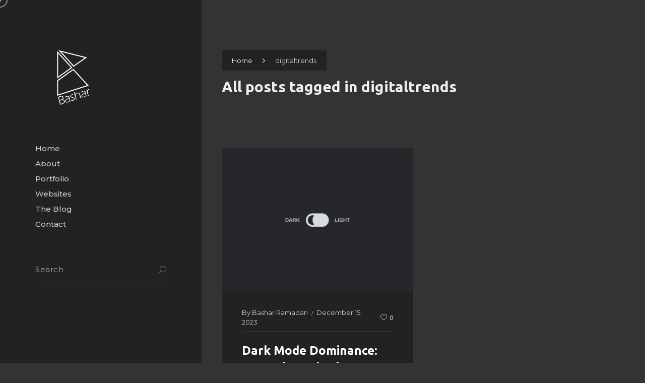

--- FILE ---
content_type: text/html; charset=UTF-8
request_url: https://basharramadan.com/tag/digitaltrends/
body_size: 11727
content:
<!DOCTYPE html >
<html dir="ltr" lang="en-US" prefix="og: https://ogp.me/ns#">

<head>

<meta charset="UTF-8">
<meta name="viewport" content="width=device-width, initial-scale=1, maximum-scale=1">

<title>digitaltrends - Bashar Ramadan</title>
	<style>img:is([sizes="auto" i], [sizes^="auto," i]) { contain-intrinsic-size: 3000px 1500px }</style>
	
		<!-- All in One SEO Pro 4.7.3 - aioseo.com -->
		<meta name="robots" content="max-image-preview:large" />
		<link rel="canonical" href="https://basharramadan.com/tag/digitaltrends/" />
		<meta name="generator" content="All in One SEO Pro (AIOSEO) 4.7.3" />
		<meta property="og:locale" content="en_US" />
		<meta property="og:site_name" content="Bashar Ramadan - a Personal Site" />
		<meta property="og:type" content="article" />
		<meta property="og:title" content="digitaltrends - Bashar Ramadan" />
		<meta property="og:url" content="https://basharramadan.com/tag/digitaltrends/" />
		<meta property="og:image" content="https://basharramadan.com/wp-content/uploads/2020/10/bashar-room.jpg" />
		<meta property="og:image:secure_url" content="https://basharramadan.com/wp-content/uploads/2020/10/bashar-room.jpg" />
		<meta property="og:image:width" content="2000" />
		<meta property="og:image:height" content="1333" />
		<meta name="twitter:card" content="summary" />
		<meta name="twitter:title" content="digitaltrends - Bashar Ramadan" />
		<meta name="twitter:image" content="https://basharramadan.com/wp-content/uploads/2020/10/bashar-room.jpg" />
		<script type="application/ld+json" class="aioseo-schema">
			{"@context":"https:\/\/schema.org","@graph":[{"@type":"BreadcrumbList","@id":"https:\/\/basharramadan.com\/tag\/digitaltrends\/#breadcrumblist","itemListElement":[{"@type":"ListItem","@id":"https:\/\/basharramadan.com\/#listItem","position":1,"name":"Home","item":"https:\/\/basharramadan.com\/","nextItem":"https:\/\/basharramadan.com\/tag\/digitaltrends\/#listItem"},{"@type":"ListItem","@id":"https:\/\/basharramadan.com\/tag\/digitaltrends\/#listItem","position":2,"name":"digitaltrends","previousItem":"https:\/\/basharramadan.com\/#listItem"}]},{"@type":"CollectionPage","@id":"https:\/\/basharramadan.com\/tag\/digitaltrends\/#collectionpage","url":"https:\/\/basharramadan.com\/tag\/digitaltrends\/","name":"digitaltrends - Bashar Ramadan","inLanguage":"en-US","isPartOf":{"@id":"https:\/\/basharramadan.com\/#website"},"breadcrumb":{"@id":"https:\/\/basharramadan.com\/tag\/digitaltrends\/#breadcrumblist"}},{"@type":"Person","@id":"https:\/\/basharramadan.com\/#person","name":"Bashar Ramadan","image":{"@type":"ImageObject","@id":"https:\/\/basharramadan.com\/tag\/digitaltrends\/#personImage","url":"https:\/\/secure.gravatar.com\/avatar\/0775e343056e4a5152f42a29e49f31191cb6f7f3c1b3e3f44cf4224e13a445d7?s=96&d=mm&r=g","width":96,"height":96,"caption":"Bashar Ramadan"},"sameAs":["https:\/\/www.instagram.com\/bashar_graphics\/","https:\/\/www.linkedin.com\/in\/basharramadan"]},{"@type":"WebSite","@id":"https:\/\/basharramadan.com\/#website","url":"https:\/\/basharramadan.com\/","name":"Bashar Ramadan","description":"a Personal Site","inLanguage":"en-US","publisher":{"@id":"https:\/\/basharramadan.com\/#person"}}]}
		</script>
		<!-- All in One SEO Pro -->

<link rel='dns-prefetch' href='//www.googletagmanager.com' />
<link rel='dns-prefetch' href='//fonts.googleapis.com' />
<link href='https://fonts.gstatic.com' crossorigin rel='preconnect' />
<link rel="alternate" type="application/rss+xml" title="Bashar Ramadan &raquo; Feed" href="https://basharramadan.com/feed/" />
<link rel="alternate" type="application/rss+xml" title="Bashar Ramadan &raquo; Comments Feed" href="https://basharramadan.com/comments/feed/" />
<link rel="alternate" type="application/rss+xml" title="Bashar Ramadan &raquo; digitaltrends Tag Feed" href="https://basharramadan.com/tag/digitaltrends/feed/" />
<script type="text/javascript">
/* <![CDATA[ */
window._wpemojiSettings = {"baseUrl":"https:\/\/s.w.org\/images\/core\/emoji\/16.0.1\/72x72\/","ext":".png","svgUrl":"https:\/\/s.w.org\/images\/core\/emoji\/16.0.1\/svg\/","svgExt":".svg","source":{"concatemoji":"https:\/\/basharramadan.com\/wp-includes\/js\/wp-emoji-release.min.js?ver=6.8.3"}};
/*! This file is auto-generated */
!function(s,n){var o,i,e;function c(e){try{var t={supportTests:e,timestamp:(new Date).valueOf()};sessionStorage.setItem(o,JSON.stringify(t))}catch(e){}}function p(e,t,n){e.clearRect(0,0,e.canvas.width,e.canvas.height),e.fillText(t,0,0);var t=new Uint32Array(e.getImageData(0,0,e.canvas.width,e.canvas.height).data),a=(e.clearRect(0,0,e.canvas.width,e.canvas.height),e.fillText(n,0,0),new Uint32Array(e.getImageData(0,0,e.canvas.width,e.canvas.height).data));return t.every(function(e,t){return e===a[t]})}function u(e,t){e.clearRect(0,0,e.canvas.width,e.canvas.height),e.fillText(t,0,0);for(var n=e.getImageData(16,16,1,1),a=0;a<n.data.length;a++)if(0!==n.data[a])return!1;return!0}function f(e,t,n,a){switch(t){case"flag":return n(e,"\ud83c\udff3\ufe0f\u200d\u26a7\ufe0f","\ud83c\udff3\ufe0f\u200b\u26a7\ufe0f")?!1:!n(e,"\ud83c\udde8\ud83c\uddf6","\ud83c\udde8\u200b\ud83c\uddf6")&&!n(e,"\ud83c\udff4\udb40\udc67\udb40\udc62\udb40\udc65\udb40\udc6e\udb40\udc67\udb40\udc7f","\ud83c\udff4\u200b\udb40\udc67\u200b\udb40\udc62\u200b\udb40\udc65\u200b\udb40\udc6e\u200b\udb40\udc67\u200b\udb40\udc7f");case"emoji":return!a(e,"\ud83e\udedf")}return!1}function g(e,t,n,a){var r="undefined"!=typeof WorkerGlobalScope&&self instanceof WorkerGlobalScope?new OffscreenCanvas(300,150):s.createElement("canvas"),o=r.getContext("2d",{willReadFrequently:!0}),i=(o.textBaseline="top",o.font="600 32px Arial",{});return e.forEach(function(e){i[e]=t(o,e,n,a)}),i}function t(e){var t=s.createElement("script");t.src=e,t.defer=!0,s.head.appendChild(t)}"undefined"!=typeof Promise&&(o="wpEmojiSettingsSupports",i=["flag","emoji"],n.supports={everything:!0,everythingExceptFlag:!0},e=new Promise(function(e){s.addEventListener("DOMContentLoaded",e,{once:!0})}),new Promise(function(t){var n=function(){try{var e=JSON.parse(sessionStorage.getItem(o));if("object"==typeof e&&"number"==typeof e.timestamp&&(new Date).valueOf()<e.timestamp+604800&&"object"==typeof e.supportTests)return e.supportTests}catch(e){}return null}();if(!n){if("undefined"!=typeof Worker&&"undefined"!=typeof OffscreenCanvas&&"undefined"!=typeof URL&&URL.createObjectURL&&"undefined"!=typeof Blob)try{var e="postMessage("+g.toString()+"("+[JSON.stringify(i),f.toString(),p.toString(),u.toString()].join(",")+"));",a=new Blob([e],{type:"text/javascript"}),r=new Worker(URL.createObjectURL(a),{name:"wpTestEmojiSupports"});return void(r.onmessage=function(e){c(n=e.data),r.terminate(),t(n)})}catch(e){}c(n=g(i,f,p,u))}t(n)}).then(function(e){for(var t in e)n.supports[t]=e[t],n.supports.everything=n.supports.everything&&n.supports[t],"flag"!==t&&(n.supports.everythingExceptFlag=n.supports.everythingExceptFlag&&n.supports[t]);n.supports.everythingExceptFlag=n.supports.everythingExceptFlag&&!n.supports.flag,n.DOMReady=!1,n.readyCallback=function(){n.DOMReady=!0}}).then(function(){return e}).then(function(){var e;n.supports.everything||(n.readyCallback(),(e=n.source||{}).concatemoji?t(e.concatemoji):e.wpemoji&&e.twemoji&&(t(e.twemoji),t(e.wpemoji)))}))}((window,document),window._wpemojiSettings);
/* ]]> */
</script>

<link rel='stylesheet' id='bdt-uikit-css' href='https://basharramadan.com/wp-content/plugins/bdthemes-element-pack/assets/css/bdt-uikit.css?ver=3.21.7' type='text/css' media='all' />
<link rel='stylesheet' id='ep-helper-css' href='https://basharramadan.com/wp-content/plugins/bdthemes-element-pack/assets/css/ep-helper.css?ver=7.15.1' type='text/css' media='all' />
<style id='wp-emoji-styles-inline-css' type='text/css'>

	img.wp-smiley, img.emoji {
		display: inline !important;
		border: none !important;
		box-shadow: none !important;
		height: 1em !important;
		width: 1em !important;
		margin: 0 0.07em !important;
		vertical-align: -0.1em !important;
		background: none !important;
		padding: 0 !important;
	}
</style>
<link rel='stylesheet' id='wp-block-library-css' href='https://basharramadan.com/wp-includes/css/dist/block-library/style.min.css?ver=6.8.3' type='text/css' media='all' />
<style id='classic-theme-styles-inline-css' type='text/css'>
/*! This file is auto-generated */
.wp-block-button__link{color:#fff;background-color:#32373c;border-radius:9999px;box-shadow:none;text-decoration:none;padding:calc(.667em + 2px) calc(1.333em + 2px);font-size:1.125em}.wp-block-file__button{background:#32373c;color:#fff;text-decoration:none}
</style>
<style id='global-styles-inline-css' type='text/css'>
:root{--wp--preset--aspect-ratio--square: 1;--wp--preset--aspect-ratio--4-3: 4/3;--wp--preset--aspect-ratio--3-4: 3/4;--wp--preset--aspect-ratio--3-2: 3/2;--wp--preset--aspect-ratio--2-3: 2/3;--wp--preset--aspect-ratio--16-9: 16/9;--wp--preset--aspect-ratio--9-16: 9/16;--wp--preset--color--black: #000000;--wp--preset--color--cyan-bluish-gray: #abb8c3;--wp--preset--color--white: #ffffff;--wp--preset--color--pale-pink: #f78da7;--wp--preset--color--vivid-red: #cf2e2e;--wp--preset--color--luminous-vivid-orange: #ff6900;--wp--preset--color--luminous-vivid-amber: #fcb900;--wp--preset--color--light-green-cyan: #7bdcb5;--wp--preset--color--vivid-green-cyan: #00d084;--wp--preset--color--pale-cyan-blue: #8ed1fc;--wp--preset--color--vivid-cyan-blue: #0693e3;--wp--preset--color--vivid-purple: #9b51e0;--wp--preset--gradient--vivid-cyan-blue-to-vivid-purple: linear-gradient(135deg,rgba(6,147,227,1) 0%,rgb(155,81,224) 100%);--wp--preset--gradient--light-green-cyan-to-vivid-green-cyan: linear-gradient(135deg,rgb(122,220,180) 0%,rgb(0,208,130) 100%);--wp--preset--gradient--luminous-vivid-amber-to-luminous-vivid-orange: linear-gradient(135deg,rgba(252,185,0,1) 0%,rgba(255,105,0,1) 100%);--wp--preset--gradient--luminous-vivid-orange-to-vivid-red: linear-gradient(135deg,rgba(255,105,0,1) 0%,rgb(207,46,46) 100%);--wp--preset--gradient--very-light-gray-to-cyan-bluish-gray: linear-gradient(135deg,rgb(238,238,238) 0%,rgb(169,184,195) 100%);--wp--preset--gradient--cool-to-warm-spectrum: linear-gradient(135deg,rgb(74,234,220) 0%,rgb(151,120,209) 20%,rgb(207,42,186) 40%,rgb(238,44,130) 60%,rgb(251,105,98) 80%,rgb(254,248,76) 100%);--wp--preset--gradient--blush-light-purple: linear-gradient(135deg,rgb(255,206,236) 0%,rgb(152,150,240) 100%);--wp--preset--gradient--blush-bordeaux: linear-gradient(135deg,rgb(254,205,165) 0%,rgb(254,45,45) 50%,rgb(107,0,62) 100%);--wp--preset--gradient--luminous-dusk: linear-gradient(135deg,rgb(255,203,112) 0%,rgb(199,81,192) 50%,rgb(65,88,208) 100%);--wp--preset--gradient--pale-ocean: linear-gradient(135deg,rgb(255,245,203) 0%,rgb(182,227,212) 50%,rgb(51,167,181) 100%);--wp--preset--gradient--electric-grass: linear-gradient(135deg,rgb(202,248,128) 0%,rgb(113,206,126) 100%);--wp--preset--gradient--midnight: linear-gradient(135deg,rgb(2,3,129) 0%,rgb(40,116,252) 100%);--wp--preset--font-size--small: 13px;--wp--preset--font-size--medium: 20px;--wp--preset--font-size--large: 36px;--wp--preset--font-size--x-large: 42px;--wp--preset--spacing--20: 0.44rem;--wp--preset--spacing--30: 0.67rem;--wp--preset--spacing--40: 1rem;--wp--preset--spacing--50: 1.5rem;--wp--preset--spacing--60: 2.25rem;--wp--preset--spacing--70: 3.38rem;--wp--preset--spacing--80: 5.06rem;--wp--preset--shadow--natural: 6px 6px 9px rgba(0, 0, 0, 0.2);--wp--preset--shadow--deep: 12px 12px 50px rgba(0, 0, 0, 0.4);--wp--preset--shadow--sharp: 6px 6px 0px rgba(0, 0, 0, 0.2);--wp--preset--shadow--outlined: 6px 6px 0px -3px rgba(255, 255, 255, 1), 6px 6px rgba(0, 0, 0, 1);--wp--preset--shadow--crisp: 6px 6px 0px rgba(0, 0, 0, 1);}:where(.is-layout-flex){gap: 0.5em;}:where(.is-layout-grid){gap: 0.5em;}body .is-layout-flex{display: flex;}.is-layout-flex{flex-wrap: wrap;align-items: center;}.is-layout-flex > :is(*, div){margin: 0;}body .is-layout-grid{display: grid;}.is-layout-grid > :is(*, div){margin: 0;}:where(.wp-block-columns.is-layout-flex){gap: 2em;}:where(.wp-block-columns.is-layout-grid){gap: 2em;}:where(.wp-block-post-template.is-layout-flex){gap: 1.25em;}:where(.wp-block-post-template.is-layout-grid){gap: 1.25em;}.has-black-color{color: var(--wp--preset--color--black) !important;}.has-cyan-bluish-gray-color{color: var(--wp--preset--color--cyan-bluish-gray) !important;}.has-white-color{color: var(--wp--preset--color--white) !important;}.has-pale-pink-color{color: var(--wp--preset--color--pale-pink) !important;}.has-vivid-red-color{color: var(--wp--preset--color--vivid-red) !important;}.has-luminous-vivid-orange-color{color: var(--wp--preset--color--luminous-vivid-orange) !important;}.has-luminous-vivid-amber-color{color: var(--wp--preset--color--luminous-vivid-amber) !important;}.has-light-green-cyan-color{color: var(--wp--preset--color--light-green-cyan) !important;}.has-vivid-green-cyan-color{color: var(--wp--preset--color--vivid-green-cyan) !important;}.has-pale-cyan-blue-color{color: var(--wp--preset--color--pale-cyan-blue) !important;}.has-vivid-cyan-blue-color{color: var(--wp--preset--color--vivid-cyan-blue) !important;}.has-vivid-purple-color{color: var(--wp--preset--color--vivid-purple) !important;}.has-black-background-color{background-color: var(--wp--preset--color--black) !important;}.has-cyan-bluish-gray-background-color{background-color: var(--wp--preset--color--cyan-bluish-gray) !important;}.has-white-background-color{background-color: var(--wp--preset--color--white) !important;}.has-pale-pink-background-color{background-color: var(--wp--preset--color--pale-pink) !important;}.has-vivid-red-background-color{background-color: var(--wp--preset--color--vivid-red) !important;}.has-luminous-vivid-orange-background-color{background-color: var(--wp--preset--color--luminous-vivid-orange) !important;}.has-luminous-vivid-amber-background-color{background-color: var(--wp--preset--color--luminous-vivid-amber) !important;}.has-light-green-cyan-background-color{background-color: var(--wp--preset--color--light-green-cyan) !important;}.has-vivid-green-cyan-background-color{background-color: var(--wp--preset--color--vivid-green-cyan) !important;}.has-pale-cyan-blue-background-color{background-color: var(--wp--preset--color--pale-cyan-blue) !important;}.has-vivid-cyan-blue-background-color{background-color: var(--wp--preset--color--vivid-cyan-blue) !important;}.has-vivid-purple-background-color{background-color: var(--wp--preset--color--vivid-purple) !important;}.has-black-border-color{border-color: var(--wp--preset--color--black) !important;}.has-cyan-bluish-gray-border-color{border-color: var(--wp--preset--color--cyan-bluish-gray) !important;}.has-white-border-color{border-color: var(--wp--preset--color--white) !important;}.has-pale-pink-border-color{border-color: var(--wp--preset--color--pale-pink) !important;}.has-vivid-red-border-color{border-color: var(--wp--preset--color--vivid-red) !important;}.has-luminous-vivid-orange-border-color{border-color: var(--wp--preset--color--luminous-vivid-orange) !important;}.has-luminous-vivid-amber-border-color{border-color: var(--wp--preset--color--luminous-vivid-amber) !important;}.has-light-green-cyan-border-color{border-color: var(--wp--preset--color--light-green-cyan) !important;}.has-vivid-green-cyan-border-color{border-color: var(--wp--preset--color--vivid-green-cyan) !important;}.has-pale-cyan-blue-border-color{border-color: var(--wp--preset--color--pale-cyan-blue) !important;}.has-vivid-cyan-blue-border-color{border-color: var(--wp--preset--color--vivid-cyan-blue) !important;}.has-vivid-purple-border-color{border-color: var(--wp--preset--color--vivid-purple) !important;}.has-vivid-cyan-blue-to-vivid-purple-gradient-background{background: var(--wp--preset--gradient--vivid-cyan-blue-to-vivid-purple) !important;}.has-light-green-cyan-to-vivid-green-cyan-gradient-background{background: var(--wp--preset--gradient--light-green-cyan-to-vivid-green-cyan) !important;}.has-luminous-vivid-amber-to-luminous-vivid-orange-gradient-background{background: var(--wp--preset--gradient--luminous-vivid-amber-to-luminous-vivid-orange) !important;}.has-luminous-vivid-orange-to-vivid-red-gradient-background{background: var(--wp--preset--gradient--luminous-vivid-orange-to-vivid-red) !important;}.has-very-light-gray-to-cyan-bluish-gray-gradient-background{background: var(--wp--preset--gradient--very-light-gray-to-cyan-bluish-gray) !important;}.has-cool-to-warm-spectrum-gradient-background{background: var(--wp--preset--gradient--cool-to-warm-spectrum) !important;}.has-blush-light-purple-gradient-background{background: var(--wp--preset--gradient--blush-light-purple) !important;}.has-blush-bordeaux-gradient-background{background: var(--wp--preset--gradient--blush-bordeaux) !important;}.has-luminous-dusk-gradient-background{background: var(--wp--preset--gradient--luminous-dusk) !important;}.has-pale-ocean-gradient-background{background: var(--wp--preset--gradient--pale-ocean) !important;}.has-electric-grass-gradient-background{background: var(--wp--preset--gradient--electric-grass) !important;}.has-midnight-gradient-background{background: var(--wp--preset--gradient--midnight) !important;}.has-small-font-size{font-size: var(--wp--preset--font-size--small) !important;}.has-medium-font-size{font-size: var(--wp--preset--font-size--medium) !important;}.has-large-font-size{font-size: var(--wp--preset--font-size--large) !important;}.has-x-large-font-size{font-size: var(--wp--preset--font-size--x-large) !important;}
:where(.wp-block-post-template.is-layout-flex){gap: 1.25em;}:where(.wp-block-post-template.is-layout-grid){gap: 1.25em;}
:where(.wp-block-columns.is-layout-flex){gap: 2em;}:where(.wp-block-columns.is-layout-grid){gap: 2em;}
:root :where(.wp-block-pullquote){font-size: 1.5em;line-height: 1.6;}
</style>
<link rel='stylesheet' id='contact-form-7-css' href='https://basharramadan.com/wp-content/plugins/contact-form-7/includes/css/styles.css?ver=6.1.1' type='text/css' media='all' />
<link rel='stylesheet' id='tokyo_fn_googlefonts-css' href='https://fonts.googleapis.com/css?family=Ubuntu%3A400%2C400italic%2C500%2C500italic%2C600%2C600italic%2C700%2C700italic%7CUbuntu%3A400%2C400italic%2C500%2C500italic%2C600%2C600italic%2C700%2C700italic%7CUbuntu%3A400%2C400italic%2C500%2C500italic%2C600%2C600italic%2C700%2C700italic%7CUbuntu%3A400%2C400italic%2C500%2C500italic%2C600%2C600italic%2C700%2C700italic%7CUbuntu%3A400%2C400italic%2C500%2C500italic%2C600%2C600italic%2C700%2C700italic&#038;subset=latin%2Ccyrillic%2Cgreek%2Cvietnamese&#038;ver=6.8.3' type='text/css' media='all' />
<link rel='stylesheet' id='tokyo-fn-font-url-css' href='https://fonts.googleapis.com/css?family=Muli%3A300%2C300i%2C400%2C400i%2C600%2C600i%2C800%2C800i%7CLora%3A300%2C300i%2C400%2C400i%2C600%2C600i%2C800%2C800i%7CMontserrat%3A200%2C200%2C300%2C300i%2C400%2C400i%2C500%2C600%2C700%2C700i%2C800%2C800i&#038;subset=latin%2Clatin-ext' type='text/css' media='all' />
<link rel='stylesheet' id='magnific-popup-css' href='https://basharramadan.com/wp-content/themes/tokyo/framework/css/magnific.popup.css?ver=v_3.8' type='text/css' media='all' />
<link rel='stylesheet' id='fontello-css' href='https://basharramadan.com/wp-content/themes/tokyo/framework/css/fontello.css?ver=v_3.8' type='text/css' media='all' />
<link rel='stylesheet' id='tokyo-fn-base-css' href='https://basharramadan.com/wp-content/themes/tokyo/framework/css/base.css?ver=v_3.8' type='text/css' media='all' />
<link rel='stylesheet' id='tokyo-fn-skeleton-css' href='https://basharramadan.com/wp-content/themes/tokyo/framework/css/skeleton.css?ver=v_3.8' type='text/css' media='all' />
<link rel='stylesheet' id='tokyo-fn-stylesheet-css' href='https://basharramadan.com/wp-content/themes/tokyo/style.css?ver=v_3.8' type='text/css' media='all' />
<link rel="preload" as="style" href="https://fonts.googleapis.com/css?family=Ubuntu:400&#038;display=swap&#038;ver=1746511788" /><link rel="stylesheet" href="https://fonts.googleapis.com/css?family=Ubuntu:400&#038;display=swap&#038;ver=1746511788" media="print" onload="this.media='all'"><noscript><link rel="stylesheet" href="https://fonts.googleapis.com/css?family=Ubuntu:400&#038;display=swap&#038;ver=1746511788" /></noscript><link rel='stylesheet' id='tokyo_fn_inline-css' href='https://basharramadan.com/wp-content/themes/tokyo/framework/css/inline.css?ver=https://basharramadan.com/wp-content/themes/tokyo' type='text/css' media='all' />
<style id='tokyo_fn_inline-inline-css' type='text/css'>

		.tokyo_fn_full_page_template{margin-top:px;}
		.tokyo_fn_full_page_template > *:last-child{margin-bottom:px;}
		@media(max-width: 1040px){
			.tokyo_fn_full_page_template{margin-top:px;}
			.tokyo_fn_full_page_template > *:last-child{margin-bottom:px;}
		}
	
		.cursor-inner.cursor-slider.cursor-hover span:after,
		.cursor-inner.cursor-slider.cursor-hover span:before{
			background-color: #FFFFFF;
		}
		.cursor-outer .fn-cursor,.cursor-inner.cursor-slider:not(.cursor-hover) .fn-cursor{
			border-color: rgba(255,255,255,0.5);
		}
		.cursor-inner .fn-cursor,.cursor-inner .fn-left:before,.cursor-inner .fn-left:after,.cursor-inner .fn-right:before,.cursor-inner .fn-right:after{
			background-color: rgba(255,255,255,0.5);
		}
		.cursor-inner.cursor-hover .fn-cursor{
			background-color: rgba(255,255,255,0.1);
		}
	p {
  line-height:30px;  
  margin: 30px 0;
}

.wp-block-image img{
    margin :0px 0;
}

.grecaptcha-badge {
    visibility: hidden; 
    
}

/*protfolio page fix*/

.tokyo_fn_portfolio_header .img_wrapper {
    display : none;
}

.tokyo_fn_portfolio_header .fn__title{
    text-align: center;
}

.tokyo_fn_categories {
    display: flex;
    justify-content: center; /* Center horizontally */
    align-items: center; /* Center vertically */
    margin-bottom: 20px;
}
</style>

<!-- Google tag (gtag.js) snippet added by Site Kit -->
<!-- Google Analytics snippet added by Site Kit -->
<script type="text/javascript" src="https://www.googletagmanager.com/gtag/js?id=G-FH53DD97KZ" id="google_gtagjs-js" async></script>
<script type="text/javascript" id="google_gtagjs-js-after">
/* <![CDATA[ */
window.dataLayer = window.dataLayer || [];function gtag(){dataLayer.push(arguments);}
gtag("set","linker",{"domains":["basharramadan.com"]});
gtag("js", new Date());
gtag("set", "developer_id.dZTNiMT", true);
gtag("config", "G-FH53DD97KZ");
/* ]]> */
</script>
<script type="text/javascript" src="https://basharramadan.com/wp-includes/js/jquery/jquery.min.js?ver=3.7.1" id="jquery-core-js"></script>
<script type="text/javascript" src="https://basharramadan.com/wp-includes/js/jquery/jquery-migrate.min.js?ver=3.4.1" id="jquery-migrate-js"></script>
<script type="text/javascript" src="https://basharramadan.com/wp-content/themes/tokyo/framework/js/modernizr.custom.js?ver=v_3.8" id="modernizr-custom-js"></script>
<script type="text/javascript" src="https://basharramadan.com/wp-content/themes/tokyo/framework/js/magnific.popup.js?ver=v_3.8" id="magnific-popup-js"></script>
<link rel="https://api.w.org/" href="https://basharramadan.com/wp-json/" /><link rel="alternate" title="JSON" type="application/json" href="https://basharramadan.com/wp-json/wp/v2/tags/204" /><link rel="EditURI" type="application/rsd+xml" title="RSD" href="https://basharramadan.com/xmlrpc.php?rsd" />
<meta name="generator" content="WordPress 6.8.3" />
<meta name="generator" content="Redux 4.5.7" /><meta name="cdp-version" content="1.5.0" /><meta name="generator" content="Site Kit by Google 1.160.1" /><meta name="generator" content="Elementor 3.31.3; features: additional_custom_breakpoints, e_element_cache; settings: css_print_method-external, google_font-enabled, font_display-auto">
			<style>
				.e-con.e-parent:nth-of-type(n+4):not(.e-lazyloaded):not(.e-no-lazyload),
				.e-con.e-parent:nth-of-type(n+4):not(.e-lazyloaded):not(.e-no-lazyload) * {
					background-image: none !important;
				}
				@media screen and (max-height: 1024px) {
					.e-con.e-parent:nth-of-type(n+3):not(.e-lazyloaded):not(.e-no-lazyload),
					.e-con.e-parent:nth-of-type(n+3):not(.e-lazyloaded):not(.e-no-lazyload) * {
						background-image: none !important;
					}
				}
				@media screen and (max-height: 640px) {
					.e-con.e-parent:nth-of-type(n+2):not(.e-lazyloaded):not(.e-no-lazyload),
					.e-con.e-parent:nth-of-type(n+2):not(.e-lazyloaded):not(.e-no-lazyload) * {
						background-image: none !important;
					}
				}
			</style>
			<link rel="icon" href="https://basharramadan.com/wp-content/uploads/2022/07/cropped-logo-240-180-32x32.png" sizes="32x32" />
<link rel="icon" href="https://basharramadan.com/wp-content/uploads/2022/07/cropped-logo-240-180-192x192.png" sizes="192x192" />
<link rel="apple-touch-icon" href="https://basharramadan.com/wp-content/uploads/2022/07/cropped-logo-240-180-180x180.png" />
<meta name="msapplication-TileImage" content="https://basharramadan.com/wp-content/uploads/2022/07/cropped-logo-240-180-270x270.png" />
		<style type="text/css" id="wp-custom-css">
			/*
 * 
 * .tokyo_fn_leftsidebar {
	direction:rtl;
}

.blog_content {
	direction:rtl;
}

.fn__title {
	direction:rtl;
	text-align:center;
}

.blog_info{
	direction:ltr;
}

*/		</style>
		<style id="tokyo_fn_option-dynamic-css" title="dynamic-css" class="redux-options-output">.tokyo_fn_pageloader:before, .tokyo_fn_pageloader:after{background-color:#1F1F1F;}.tokyo_fn_pageloader .fn_preloader:before{background-color:#FFFFFF;}.tokyo_fn_pageloader .fn_preloader:after{background-color:#999999;}h1,h2,h3,h4,h5,h6,h1>a,h2>a,h3>a,h4>a,h5>a,h6>a{color:#000000;}body{color:#767676;}input[type="submit"], input[type="button"], button, input[type="submit"]:focus, input[type="button"]:focus, button:focus, input[type="submit"]:hover, input[type="button"]:hover, button:hover{background-color:#000000;}input[type="submit"],input[type="button"],button{color:#FFFFFF;}.tokyo_fn_mobilemenu_wrap .logo_hamb{background-color:#1F1F1F;}.tokyo_fn_mobilemenu_wrap .hamburger .hamburger-inner::before,.tokyo_fn_mobilemenu_wrap .hamburger .hamburger-inner::after,.tokyo_fn_mobilemenu_wrap .hamburger .hamburger-inner{background-color:#FFFFFF;}.tokyo_fn_mobilemenu_wrap .mobilemenu{background-color:#1F1F1F;}.tokyo_fn_mobilemenu_wrap .vert_menu_list a{color:#EEEEEE;}.tokyo_fn_mobilemenu_wrap .vert_menu_list li.menu-item-has-children > a:after{border-left-color:#EEEEEE;}.tokyo_fn_mobilemenu_wrap .vert_menu_list a:hover,.tokyo_fn_mobilemenu_wrap .vert_menu_list li.active.menu-item-has-children > a{color:#FFFFFF;}.tokyo_fn_mobilemenu_wrap .vert_menu_list li.menu-item-has-children:hover > a:after, .tokyo_fn_mobilemenu_wrap .vert_menu_list li.active.menu-item-has-children > a:after{border-left-color:#FFFFFF;}body{font-family:Ubuntu;font-weight:400;font-style:normal;font-size:15px;}ul.tokyo_fn_main_nav li a{font-family:Ubuntu;font-weight:400;font-style:normal;font-size:15px;}.tokyo_fn_mobilemenu_wrap .vert_menu_list a{font-family:Ubuntu;font-weight:normal;font-style:normal;font-size:18px;}input{font-family:Ubuntu;font-weight:400;font-style:normal;font-size:13px;}input{font-family:Ubuntu;font-weight:400;font-style:normal;font-size:20px;}h1,h2,h3,h4,h5,h6{font-family:Ubuntu;font-weight:400;font-style:normal;}</style>
</head>
<body class="archive tag tag-digitaltrends tag-204 wp-custom-logo wp-theme-tokyo fn__dark_mode elementor-default elementor-kit-7">
		
	
	
	<div id="tokyo_fn_fixedsub">
		<ul></ul>
	</div>
	
		

	<!-- HTML starts here -->
	<div class="tokyo-fn-wrapper core_ready" data-mobile-autocollapse="enable" data-skin="dark" data-text-skin="light">


		<!-- Header starts here -->
		<header class="tokyo_fn_header">
	<div class="header_inner">

		<div class="header_logo">
			<div class="fn_logo"><a href="https://basharramadan.com/"><img class="retina_logo" src="http://basharramadan.com/wp-content/uploads/2022/07/logo-240-180.png" alt="logo" /><img class="desktop_logo" src="http://basharramadan.com/wp-content/uploads/2022/07/logo-240-180.png" alt="logo" /></a></div>		</div>

		<div class="header_nav">
			<div class="menu-main-menu-container"><ul id="menu-main-menu" class="tokyo_fn_main_nav"><li id="menu-item-228" class="menu-item menu-item-type-post_type menu-item-object-page menu-item-home menu-item-228"><a href="https://basharramadan.com/"><span class="link">Home</span></a></li>
<li id="menu-item-242" class="menu-item menu-item-type-post_type menu-item-object-page menu-item-242"><a href="https://basharramadan.com/about/"><span class="link">About</span></a></li>
<li id="menu-item-240" class="menu-item menu-item-type-post_type menu-item-object-page menu-item-240"><a href="https://basharramadan.com/portfolio/"><span class="link">Portfolio</span></a></li>
<li id="menu-item-1903" class="menu-item menu-item-type-post_type menu-item-object-page menu-item-1903"><a href="https://basharramadan.com/websites/"><span class="link">Websites</span></a></li>
<li id="menu-item-1695" class="menu-item menu-item-type-post_type menu-item-object-page menu-item-1695"><a href="https://basharramadan.com/the-blog/"><span class="link">The Blog</span></a></li>
<li id="menu-item-241" class="menu-item menu-item-type-post_type menu-item-object-page menu-item-241"><a href="https://basharramadan.com/contact/"><span class="link">Contact</span></a></li>
</ul></div>		</div>

		<div class="search_wrap">
			<form action="https://basharramadan.com/" method="get" >
				<input type="text" placeholder="Search" name="s" autocomplete="off" />
				<input type="submit" class="pe-7s-search" value="" />
				<a href="#"><img class="tokyo_fn_svg " src="https://basharramadan.com/wp-content/themes/tokyo/framework/svg/searching.svg" alt="svg" /></a>
			</form>
		</div>
		
		<div class="header_copyright">
			<p>
																</p>
		</div>

	</div>
</header>



<div class="tokyo_fn_hidden more_cats">
 	<div class="tokyo_fn_more_categories">
		<a href="#" data-more="Show More" data-less="Show Less">
			<span class="text">Show More</span>
			<span class="fn_count"></span>
		</a>
	</div>
</div>		<!-- Header ends here -->


		<!-- Mobile Menu starts here -->
		   
<!-- MOBILE MENU -->
<div class="tokyo_fn_mobilemenu_wrap">


	<!-- LOGO & HAMBURGER -->
	<div class="logo_hamb">
		<div class="in">
			<div class="menu_logo">
				<a href="https://basharramadan.com/">
					<img class="mobile_logo" src="http://basharramadan.com/wp-content/uploads/2022/07/logo-240-180.png" alt="a Personal Site" />
				</a>
			</div>
							<div class="hamburger hamburger--collapse-r ">
					<div class="hamburger-box">
						<div class="hamburger-inner"></div>
					</div>
				</div>
					</div>
	</div>
	<!-- /LOGO & HAMBURGER -->

	<!-- MOBILE DROPDOWN MENU -->
			<div class="mobilemenu " style="display: none">
		
			<form class="tokyo_fn_mob_search" action="https://basharramadan.com/" method="get" role="search">
				<input type="text" name="s" autocomplete="off"
					placeholder="Search..."
					aria-label="Search query" />
				
				<button type="submit" class="search_button" aria-label="Submit search">
					<img class="tokyo_fn_svg " src="https://basharramadan.com/wp-content/themes/tokyo/framework/svg/searching.svg" alt="svg" />				</button>
			</form>
			<div class="menu-main-menu-container"><ul id="vert_menu_list" class="vert_menu_list nav_ver"><li class="menu-item menu-item-type-post_type menu-item-object-page menu-item-home menu-item-228"><a href="https://basharramadan.com/">Home</a></li>
<li class="menu-item menu-item-type-post_type menu-item-object-page menu-item-242"><a href="https://basharramadan.com/about/">About</a></li>
<li class="menu-item menu-item-type-post_type menu-item-object-page menu-item-240"><a href="https://basharramadan.com/portfolio/">Portfolio</a></li>
<li class="menu-item menu-item-type-post_type menu-item-object-page menu-item-1903"><a href="https://basharramadan.com/websites/">Websites</a></li>
<li class="menu-item menu-item-type-post_type menu-item-object-page menu-item-1695"><a href="https://basharramadan.com/the-blog/">The Blog</a></li>
<li class="menu-item menu-item-type-post_type menu-item-object-page menu-item-241"><a href="https://basharramadan.com/contact/">Contact</a></li>
</ul></div>		</div>
		<!-- /MOBILE DROPDOWN MENU -->

</div>
<!-- /MOBILE MENU -->

		<!-- Mobile Menu ends here -->


		<!-- All website content starts here -->
		<div class="tokyo_fn_content">
			
			<!-- All content without footer starts here -->
			<div class="tokyo_fn_pages">
			
				<div class="tokyo_fn_page_ajax">        
    
        <div class="tokyo-fn-content_archive">
			<div class="tokyo_fn_pagetitle">
				<div class="fn-container">
					<div class="title_holder">
						<div class="tokyo_fn_breadcrumbs"><ul id="breadcrumbs" class="breadcrumbs"><li class="item-home"><a class="bread-link bread-home" href="https://basharramadan.com" title="Home">Home</a></li><li class="separator separator-home"> <span><img class="tokyo_fn_svg " src="https://basharramadan.com/wp-content/themes/tokyo/framework/svg/right-arrow.svg" alt="svg" /></span> </li><li class="item-current item-tag-204 item-tag-digitaltrends"><span class="bread-current bread-tag-204 bread-tag-digitaltrends">digitaltrends</span></li></ul></div>						<h3 class="fn__title">																						All posts tagged in digitaltrends													</h3>					</div>
				</div>
			</div>
			
			<div class="fn-container">
				<ul class="tokyo_fn_postlist tokyo_fn_masonry">
					<li class="tokyo_fn_masonry_in  fn_post_item_1" id="post-2331"><div class="post-2331 post type-post status-publish format-standard has-post-thumbnail hentry category-pixel-perfect tag-darkmode tag-digitaltrends tag-graphicdesign tag-nightmode tag-technology tag-uiuxdesign tag-userexperience tag-webdesign item"><div class="img_wrap"><a href="https://basharramadan.com/dark-mode-dominance-beyond-aesthetics-a-design-revolution/"><img src="https://basharramadan.com/wp-content/uploads/2023/12/Dark-Mode-Dominance-Beyond-Aesthetics-A-Design-Revolution.png" alt="Post Image" /></a></div><div class="desc_wrap"><div class="tokyo_fn_category_info"><div class="extra_meta"><span class="author_name"><span class="by_text">By </span><a href="https://basharramadan.com/author/bashar/">Bashar Ramadan</a></span><span class="date_meta">December 15, 2023</span></div><div class="like_btn"><a href="#" class="tokyo_fn_like not-rated" data-id="tokyo_fn_like_2331" title="Like this"><img class="tokyo_w_fn_svg" src="https://basharramadan.com/wp-content/themes/tokyo/framework/svg/like-empty.svg" alt="svg" /><span class="tokyo_fn_like_count like_count"><span class="count">0</span></span></a></div></div><div class="post_title"><h3><a href="https://basharramadan.com/dark-mode-dominance-beyond-aesthetics-a-design-revolution/">Dark Mode Dominance: Beyond Aesthetics, A Design Revolution</a></h3></div><div class="excerpt_holder"><p>Embracing dark mode, once reserved for night owls and hackers, has transcended niche preferences, emerging as a mainstream phenomenon. From sleek mobile</p></div><div class="tokyo_fn_read"><a class="read_more" href="https://basharramadan.com/dark-mode-dominance-beyond-aesthetics-a-design-revolution/"><span>Read More</span></a></div></div></div></li>				</ul>
			</div>
			        </div>
		<!-- /MAIN CONTENT -->
        


			</div>
			<!-- All content without footer ends here -->

		</div>
			
	</div>
	<!-- All website content ends here -->
	
	
		<div class="marketify-cursor cursor-outer" data-default="yes" data-link="yes" data-slider="yes"><span class="fn-cursor"></span></div>
	<div class="marketify-cursor cursor-inner" data-default="yes" data-link="yes" data-slider="yes"><span class="fn-cursor"><span class="fn-left"></span><span class="fn-right"></span></span></div>
	
</div>
<!-- HTML ends here -->


<script type="speculationrules">
{"prefetch":[{"source":"document","where":{"and":[{"href_matches":"\/*"},{"not":{"href_matches":["\/wp-*.php","\/wp-admin\/*","\/wp-content\/uploads\/*","\/wp-content\/*","\/wp-content\/plugins\/*","\/wp-content\/themes\/tokyo\/*","\/*\\?(.+)"]}},{"not":{"selector_matches":"a[rel~=\"nofollow\"]"}},{"not":{"selector_matches":".no-prefetch, .no-prefetch a"}}]},"eagerness":"conservative"}]}
</script>
			<script>
				const lazyloadRunObserver = () => {
					const lazyloadBackgrounds = document.querySelectorAll( `.e-con.e-parent:not(.e-lazyloaded)` );
					const lazyloadBackgroundObserver = new IntersectionObserver( ( entries ) => {
						entries.forEach( ( entry ) => {
							if ( entry.isIntersecting ) {
								let lazyloadBackground = entry.target;
								if( lazyloadBackground ) {
									lazyloadBackground.classList.add( 'e-lazyloaded' );
								}
								lazyloadBackgroundObserver.unobserve( entry.target );
							}
						});
					}, { rootMargin: '200px 0px 200px 0px' } );
					lazyloadBackgrounds.forEach( ( lazyloadBackground ) => {
						lazyloadBackgroundObserver.observe( lazyloadBackground );
					} );
				};
				const events = [
					'DOMContentLoaded',
					'elementor/lazyload/observe',
				];
				events.forEach( ( event ) => {
					document.addEventListener( event, lazyloadRunObserver );
				} );
			</script>
			<script type="text/javascript" src="https://basharramadan.com/wp-includes/js/dist/hooks.min.js?ver=4d63a3d491d11ffd8ac6" id="wp-hooks-js"></script>
<script type="text/javascript" src="https://basharramadan.com/wp-includes/js/dist/i18n.min.js?ver=5e580eb46a90c2b997e6" id="wp-i18n-js"></script>
<script type="text/javascript" id="wp-i18n-js-after">
/* <![CDATA[ */
wp.i18n.setLocaleData( { 'text direction\u0004ltr': [ 'ltr' ] } );
/* ]]> */
</script>
<script type="text/javascript" src="https://basharramadan.com/wp-content/plugins/contact-form-7/includes/swv/js/index.js?ver=6.1.1" id="swv-js"></script>
<script type="text/javascript" id="contact-form-7-js-before">
/* <![CDATA[ */
var wpcf7 = {
    "api": {
        "root": "https:\/\/basharramadan.com\/wp-json\/",
        "namespace": "contact-form-7\/v1"
    },
    "cached": 1
};
/* ]]> */
</script>
<script type="text/javascript" src="https://basharramadan.com/wp-content/plugins/contact-form-7/includes/js/index.js?ver=6.1.1" id="contact-form-7-js"></script>
<script type="text/javascript" src="http://basharramadan.com/wp-content/uploads/wpmss/wpmssab.min.js?ver=1662030591" id="wpmssab-js"></script>
<script type="text/javascript" src="https://basharramadan.com/wp-content/plugins/mousewheel-smooth-scroll/js/SmoothScroll.min.js?ver=1.5.1" id="SmoothScroll-js"></script>
<script type="text/javascript" src="http://basharramadan.com/wp-content/uploads/wpmss/wpmss.min.js?ver=1662030591" id="wpmss-js"></script>
<script type="text/javascript" src="https://www.google.com/recaptcha/api.js?render=6LebWEMlAAAAAMFuEG3yXFYY3UYfaVr6-B2xuD9Q&amp;ver=3.0" id="google-recaptcha-js"></script>
<script type="text/javascript" src="https://basharramadan.com/wp-includes/js/dist/vendor/wp-polyfill.min.js?ver=3.15.0" id="wp-polyfill-js"></script>
<script type="text/javascript" id="wpcf7-recaptcha-js-before">
/* <![CDATA[ */
var wpcf7_recaptcha = {
    "sitekey": "6LebWEMlAAAAAMFuEG3yXFYY3UYfaVr6-B2xuD9Q",
    "actions": {
        "homepage": "homepage",
        "contactform": "contactform"
    }
};
/* ]]> */
</script>
<script type="text/javascript" src="https://basharramadan.com/wp-content/plugins/contact-form-7/modules/recaptcha/index.js?ver=6.1.1" id="wpcf7-recaptcha-js"></script>
<script type="text/javascript" src="https://basharramadan.com/wp-content/themes/tokyo/framework/js/isotope.js?ver=v_3.8" id="isotope-js"></script>
<script type="text/javascript" id="tokyo-fn-init-js-extra">
/* <![CDATA[ */
var TokyoAjaxObject = {"ajax_url":"https:\/\/basharramadan.com\/wp-admin\/admin-ajax.php","siteurl":"https:\/\/basharramadan.com","nonce":"d59015d74a"};
/* ]]> */
</script>
<script type="text/javascript" src="https://basharramadan.com/wp-content/themes/tokyo/framework/js/init.js?ver=v_3.8" id="tokyo-fn-init-js"></script>
</body>
</html>   

<!-- Page cached by LiteSpeed Cache 7.4 on 2025-11-07 01:56:53 -->

--- FILE ---
content_type: text/html; charset=utf-8
request_url: https://www.google.com/recaptcha/api2/anchor?ar=1&k=6LebWEMlAAAAAMFuEG3yXFYY3UYfaVr6-B2xuD9Q&co=aHR0cHM6Ly9iYXNoYXJyYW1hZGFuLmNvbTo0NDM.&hl=en&v=naPR4A6FAh-yZLuCX253WaZq&size=invisible&anchor-ms=20000&execute-ms=15000&cb=hm0jkxmk4bnl
body_size: 45026
content:
<!DOCTYPE HTML><html dir="ltr" lang="en"><head><meta http-equiv="Content-Type" content="text/html; charset=UTF-8">
<meta http-equiv="X-UA-Compatible" content="IE=edge">
<title>reCAPTCHA</title>
<style type="text/css">
/* cyrillic-ext */
@font-face {
  font-family: 'Roboto';
  font-style: normal;
  font-weight: 400;
  src: url(//fonts.gstatic.com/s/roboto/v18/KFOmCnqEu92Fr1Mu72xKKTU1Kvnz.woff2) format('woff2');
  unicode-range: U+0460-052F, U+1C80-1C8A, U+20B4, U+2DE0-2DFF, U+A640-A69F, U+FE2E-FE2F;
}
/* cyrillic */
@font-face {
  font-family: 'Roboto';
  font-style: normal;
  font-weight: 400;
  src: url(//fonts.gstatic.com/s/roboto/v18/KFOmCnqEu92Fr1Mu5mxKKTU1Kvnz.woff2) format('woff2');
  unicode-range: U+0301, U+0400-045F, U+0490-0491, U+04B0-04B1, U+2116;
}
/* greek-ext */
@font-face {
  font-family: 'Roboto';
  font-style: normal;
  font-weight: 400;
  src: url(//fonts.gstatic.com/s/roboto/v18/KFOmCnqEu92Fr1Mu7mxKKTU1Kvnz.woff2) format('woff2');
  unicode-range: U+1F00-1FFF;
}
/* greek */
@font-face {
  font-family: 'Roboto';
  font-style: normal;
  font-weight: 400;
  src: url(//fonts.gstatic.com/s/roboto/v18/KFOmCnqEu92Fr1Mu4WxKKTU1Kvnz.woff2) format('woff2');
  unicode-range: U+0370-0377, U+037A-037F, U+0384-038A, U+038C, U+038E-03A1, U+03A3-03FF;
}
/* vietnamese */
@font-face {
  font-family: 'Roboto';
  font-style: normal;
  font-weight: 400;
  src: url(//fonts.gstatic.com/s/roboto/v18/KFOmCnqEu92Fr1Mu7WxKKTU1Kvnz.woff2) format('woff2');
  unicode-range: U+0102-0103, U+0110-0111, U+0128-0129, U+0168-0169, U+01A0-01A1, U+01AF-01B0, U+0300-0301, U+0303-0304, U+0308-0309, U+0323, U+0329, U+1EA0-1EF9, U+20AB;
}
/* latin-ext */
@font-face {
  font-family: 'Roboto';
  font-style: normal;
  font-weight: 400;
  src: url(//fonts.gstatic.com/s/roboto/v18/KFOmCnqEu92Fr1Mu7GxKKTU1Kvnz.woff2) format('woff2');
  unicode-range: U+0100-02BA, U+02BD-02C5, U+02C7-02CC, U+02CE-02D7, U+02DD-02FF, U+0304, U+0308, U+0329, U+1D00-1DBF, U+1E00-1E9F, U+1EF2-1EFF, U+2020, U+20A0-20AB, U+20AD-20C0, U+2113, U+2C60-2C7F, U+A720-A7FF;
}
/* latin */
@font-face {
  font-family: 'Roboto';
  font-style: normal;
  font-weight: 400;
  src: url(//fonts.gstatic.com/s/roboto/v18/KFOmCnqEu92Fr1Mu4mxKKTU1Kg.woff2) format('woff2');
  unicode-range: U+0000-00FF, U+0131, U+0152-0153, U+02BB-02BC, U+02C6, U+02DA, U+02DC, U+0304, U+0308, U+0329, U+2000-206F, U+20AC, U+2122, U+2191, U+2193, U+2212, U+2215, U+FEFF, U+FFFD;
}
/* cyrillic-ext */
@font-face {
  font-family: 'Roboto';
  font-style: normal;
  font-weight: 500;
  src: url(//fonts.gstatic.com/s/roboto/v18/KFOlCnqEu92Fr1MmEU9fCRc4AMP6lbBP.woff2) format('woff2');
  unicode-range: U+0460-052F, U+1C80-1C8A, U+20B4, U+2DE0-2DFF, U+A640-A69F, U+FE2E-FE2F;
}
/* cyrillic */
@font-face {
  font-family: 'Roboto';
  font-style: normal;
  font-weight: 500;
  src: url(//fonts.gstatic.com/s/roboto/v18/KFOlCnqEu92Fr1MmEU9fABc4AMP6lbBP.woff2) format('woff2');
  unicode-range: U+0301, U+0400-045F, U+0490-0491, U+04B0-04B1, U+2116;
}
/* greek-ext */
@font-face {
  font-family: 'Roboto';
  font-style: normal;
  font-weight: 500;
  src: url(//fonts.gstatic.com/s/roboto/v18/KFOlCnqEu92Fr1MmEU9fCBc4AMP6lbBP.woff2) format('woff2');
  unicode-range: U+1F00-1FFF;
}
/* greek */
@font-face {
  font-family: 'Roboto';
  font-style: normal;
  font-weight: 500;
  src: url(//fonts.gstatic.com/s/roboto/v18/KFOlCnqEu92Fr1MmEU9fBxc4AMP6lbBP.woff2) format('woff2');
  unicode-range: U+0370-0377, U+037A-037F, U+0384-038A, U+038C, U+038E-03A1, U+03A3-03FF;
}
/* vietnamese */
@font-face {
  font-family: 'Roboto';
  font-style: normal;
  font-weight: 500;
  src: url(//fonts.gstatic.com/s/roboto/v18/KFOlCnqEu92Fr1MmEU9fCxc4AMP6lbBP.woff2) format('woff2');
  unicode-range: U+0102-0103, U+0110-0111, U+0128-0129, U+0168-0169, U+01A0-01A1, U+01AF-01B0, U+0300-0301, U+0303-0304, U+0308-0309, U+0323, U+0329, U+1EA0-1EF9, U+20AB;
}
/* latin-ext */
@font-face {
  font-family: 'Roboto';
  font-style: normal;
  font-weight: 500;
  src: url(//fonts.gstatic.com/s/roboto/v18/KFOlCnqEu92Fr1MmEU9fChc4AMP6lbBP.woff2) format('woff2');
  unicode-range: U+0100-02BA, U+02BD-02C5, U+02C7-02CC, U+02CE-02D7, U+02DD-02FF, U+0304, U+0308, U+0329, U+1D00-1DBF, U+1E00-1E9F, U+1EF2-1EFF, U+2020, U+20A0-20AB, U+20AD-20C0, U+2113, U+2C60-2C7F, U+A720-A7FF;
}
/* latin */
@font-face {
  font-family: 'Roboto';
  font-style: normal;
  font-weight: 500;
  src: url(//fonts.gstatic.com/s/roboto/v18/KFOlCnqEu92Fr1MmEU9fBBc4AMP6lQ.woff2) format('woff2');
  unicode-range: U+0000-00FF, U+0131, U+0152-0153, U+02BB-02BC, U+02C6, U+02DA, U+02DC, U+0304, U+0308, U+0329, U+2000-206F, U+20AC, U+2122, U+2191, U+2193, U+2212, U+2215, U+FEFF, U+FFFD;
}
/* cyrillic-ext */
@font-face {
  font-family: 'Roboto';
  font-style: normal;
  font-weight: 900;
  src: url(//fonts.gstatic.com/s/roboto/v18/KFOlCnqEu92Fr1MmYUtfCRc4AMP6lbBP.woff2) format('woff2');
  unicode-range: U+0460-052F, U+1C80-1C8A, U+20B4, U+2DE0-2DFF, U+A640-A69F, U+FE2E-FE2F;
}
/* cyrillic */
@font-face {
  font-family: 'Roboto';
  font-style: normal;
  font-weight: 900;
  src: url(//fonts.gstatic.com/s/roboto/v18/KFOlCnqEu92Fr1MmYUtfABc4AMP6lbBP.woff2) format('woff2');
  unicode-range: U+0301, U+0400-045F, U+0490-0491, U+04B0-04B1, U+2116;
}
/* greek-ext */
@font-face {
  font-family: 'Roboto';
  font-style: normal;
  font-weight: 900;
  src: url(//fonts.gstatic.com/s/roboto/v18/KFOlCnqEu92Fr1MmYUtfCBc4AMP6lbBP.woff2) format('woff2');
  unicode-range: U+1F00-1FFF;
}
/* greek */
@font-face {
  font-family: 'Roboto';
  font-style: normal;
  font-weight: 900;
  src: url(//fonts.gstatic.com/s/roboto/v18/KFOlCnqEu92Fr1MmYUtfBxc4AMP6lbBP.woff2) format('woff2');
  unicode-range: U+0370-0377, U+037A-037F, U+0384-038A, U+038C, U+038E-03A1, U+03A3-03FF;
}
/* vietnamese */
@font-face {
  font-family: 'Roboto';
  font-style: normal;
  font-weight: 900;
  src: url(//fonts.gstatic.com/s/roboto/v18/KFOlCnqEu92Fr1MmYUtfCxc4AMP6lbBP.woff2) format('woff2');
  unicode-range: U+0102-0103, U+0110-0111, U+0128-0129, U+0168-0169, U+01A0-01A1, U+01AF-01B0, U+0300-0301, U+0303-0304, U+0308-0309, U+0323, U+0329, U+1EA0-1EF9, U+20AB;
}
/* latin-ext */
@font-face {
  font-family: 'Roboto';
  font-style: normal;
  font-weight: 900;
  src: url(//fonts.gstatic.com/s/roboto/v18/KFOlCnqEu92Fr1MmYUtfChc4AMP6lbBP.woff2) format('woff2');
  unicode-range: U+0100-02BA, U+02BD-02C5, U+02C7-02CC, U+02CE-02D7, U+02DD-02FF, U+0304, U+0308, U+0329, U+1D00-1DBF, U+1E00-1E9F, U+1EF2-1EFF, U+2020, U+20A0-20AB, U+20AD-20C0, U+2113, U+2C60-2C7F, U+A720-A7FF;
}
/* latin */
@font-face {
  font-family: 'Roboto';
  font-style: normal;
  font-weight: 900;
  src: url(//fonts.gstatic.com/s/roboto/v18/KFOlCnqEu92Fr1MmYUtfBBc4AMP6lQ.woff2) format('woff2');
  unicode-range: U+0000-00FF, U+0131, U+0152-0153, U+02BB-02BC, U+02C6, U+02DA, U+02DC, U+0304, U+0308, U+0329, U+2000-206F, U+20AC, U+2122, U+2191, U+2193, U+2212, U+2215, U+FEFF, U+FFFD;
}

</style>
<link rel="stylesheet" type="text/css" href="https://www.gstatic.com/recaptcha/releases/naPR4A6FAh-yZLuCX253WaZq/styles__ltr.css">
<script nonce="8kt1ecssqDJxlLt6Vt3PyA" type="text/javascript">window['__recaptcha_api'] = 'https://www.google.com/recaptcha/api2/';</script>
<script type="text/javascript" src="https://www.gstatic.com/recaptcha/releases/naPR4A6FAh-yZLuCX253WaZq/recaptcha__en.js" nonce="8kt1ecssqDJxlLt6Vt3PyA">
      
    </script></head>
<body><div id="rc-anchor-alert" class="rc-anchor-alert"></div>
<input type="hidden" id="recaptcha-token" value="[base64]">
<script type="text/javascript" nonce="8kt1ecssqDJxlLt6Vt3PyA">
      recaptcha.anchor.Main.init("[\x22ainput\x22,[\x22bgdata\x22,\x22\x22,\[base64]/[base64]/[base64]/[base64]/[base64]/KHEoSCw0MjUsSC5UKSxpZShILGwpKTpxKEgsNDI1LGwpLEgpKSw0MjUpLFcpLEgpKX0sRUk9ZnVuY3Rpb24obCxDLEgsVyl7dHJ5e1c9bFsoKEN8MCkrMiklM10sbFtDXT0obFtDXXwwKS0obFsoKEN8MCkrMSklM118MCktKFd8MCleKEM9PTE/[base64]/[base64]/[base64]/[base64]/[base64]/[base64]/[base64]/[base64]/[base64]/[base64]/[base64]\\u003d\\u003d\x22,\[base64]\x22,\x22w5Epw6xkw6LCocOBwq85w7TCkcKHwrfDq8K7EMOWw7oTQXJ2VsKpc0PCvmzChTLDl8KwdlAxwqtbw48Tw73CuhBfw6XChsK2wrctK8OJwq/[base64]/CjT5uOcKbwqVuMxwpwrzDl0fDq8KbScOmwpnDpVPDt8OQw73CpFgRw5fChkrDtMO3w5ZiUsKdEcO6w7DCvVVEF8KLw6krEMOVw6ROwp1sLUhowq7CrMOawq85aMO8w4bCmSJ9W8Oiw5I8NcK8wrdvGMOxwqLCpHXCkcOwXMOJJ3vDtSAZw7nCmF/DvEQ8w6FzezVyeTFQw4ZGXw9ow6DDoDdMMcOle8KnBTFrLBLDmsKkwrhDwpLDlX4QwqzCgjZ7LMKVVsKwTWrCqGPDsMKNAcKLwr/Ds8OGD8KVSsKvOz0iw7N8wpvCozpBe8O+wrA8wqXCt8KMHwzDn8OUwrlcAWTClBt9wrbDkXHDkMOkKsOfXcOffMO4BCHDkUoLCcKnW8OpwqrDjUJdLMONwoVSBgzCj8ObwpbDk8OILFFjwo7CkE/DthYHw5Ykw7BHwqnCkiIew54Owoxdw6TCjsKvwrtdGwdeIH0jL2TCt1rCsMOEwqBCw6BVBcOgwr1/SBpIw4EKw6nDtcK2wpRlHmLDr8KVH8ObY8Kqw7DCmMO5EG/DtS0VAMKFbsOKwrbCuncUFjgqF8OVR8KtPcKGwptmwo/[base64]/DnsOPw73DgcKaS8OHFcO/w4Juwo0WK2hXa8O7AcOHwpsqQ05sPUY/asKbNWl0XgzDh8KDwrggwo4KKwfDvMOKRMOZFMKpw5nDkcKPHBtCw7TCuwZswo1PLsKGTsKgwonCnGPCv8OWZ8K6wqFITR/Ds8Ogw5x/w4ESw6DCgsObasK3cCVpUsK9w6fCmsOXwrYSecOHw7vCm8KmREBJVsKww78VwoEjd8Orw7ZawpYfd8Oxw648wqVgC8Oowo8Sw4fDmQbDi3TCgMK0w6I9wrLDuTfDlFJbZ8KYw5pCwqfCqMKYw7bCjXnDvcKPw5E/VSHCgsKZw4zCt2XDocOMwoXDvTPCpcKbWMKhXEI4JW3DpwLDrsKVUMK5FsK1TGpbaQhsw7guw7nDusKob8OCA8Ksw41TentWwqVSCw/[base64]/Cr1xkDsObwqc2w6tAwoc4woTDqMKBw7BAYGUiTsKLw6R3XcK8Z8OPIhDDk0QGw5nCn1HDnMKMf0fDk8OMwqzCj1gfwrrCicKHYcO+wr7DqEkBJQjCiMK9w5LCi8KCEBF7TDgORcKHwpjCtMKWw5fCvU/[base64]/[base64]/[base64]/O8K1wqHCnMKgVcO9JQ9xw79UwqpZw7vDtDLCrsOgCxEMw6TDqcKLUWQ/w5TClcODw7Q+wpPDncO0w6nDsVdYWXjClDUOwpfCgMOePyjCqcO+b8K0WMOWw6rDhkB1wpPDglcoKBjDhcOiUj1VRUgAwqtPw6EpAcKmWcOlKCkfRjrDjMKDJSQlwpEnw5NGKsOMaGU6wrzDlwJjwrjCsFpDwpnCksKhUg5ST2E8JSMVw5/[base64]/[base64]/DgyUXFcKOdCTCujjDgcK/O2NUwpBwLkbCtWduwqvDkRfDvsKRWjjDtcOQw645AsObVcO8JkLCtCEowqbDqgbCv8Kdw7jDiMKqHHp+wpJ9w7gpN8K2F8O/wpfCjEpFwrnDjw1Pw7rDhWHDu3s7woEvXcO9c8K3wqwwJi3DlhM5c8KdA0DDn8KVw4hIw41awrYsw5nDv8Kbw4rDgmvDoXocMcOCdCVEZVfCoFNvwqPDmC3CrcOIQik/w7ZiLVFHwoLCvMO4MxfClUMDCsOfBMOCUcK3ZMKiw4xTwrPClHoxFDjCg3zDtkfDh1ZqCcO/[base64]/[base64]/OMOWw4nCnyAuW8KUw6XCknhENWLCth43GcOiUMKXFATDnMOcMMKlwppEwovDoDDDiAJ4LQRCLVjDqsO1CGLDpMK/[base64]/CisKFLsOyw5nDnQPDo8OxwrsDwrURw54GPMKCCCPDtsKtw6DCv8Ogw7Ybw5ctLwXCoVgbWMO5w6rCsGDDmsKYdsOjWcKiw5dgw6vDvgHDiQoGTcKrSsOhImFKNsOoVMOTwpooFMOSaX3DiMKGw5bDtMKJNHjDoUgGdsKAK2rDscONw4cyw5dtPxYcRsK/B8KRw4zCjcO0w4HDj8OUw5DCvXrDhMKaw5BzGHjCsF7Co8KfUMOVw7/DlF5Jw7TDiBQaw6nDlVrDvVY7W8OZwqQ4w4Zvw6TCqMOzw5bCm3BZfjzCsMOvZEVVacKFw6kZCm/CksKcwp/CrQBrw7Aze2QCwrMEw5rCjcOUwqgMwqDCmsOrwpRJwqQ8wqhvNUbDtxQ9Fidvw7Q/VEl4KMKlwpnDmVNEZklkwonDlsKCCSYsPHA/wpjDp8KSw7bCkcOSwoQYw5zDrMKawoxoacObw5fDvMOFw7XChXpaw67CosKsV8ObBsKcw5nDm8OfVMOpcTQcRhXDpDchw7V4wpnDr1LDgBfCpMOTw7zDjBHDtcOOaF7DulFswpYkccOuf0bDqn7CmXRTO8O1UgjCgjpGw7XCoCU6w57CmQ/Dk0lOwplRNDQPwpg8woRQQiLDgF5gXcO3w58Ow7XDh8KtBMOUT8Kkw6jDsMKfeEBmw7zDjcKAw4FPwprCtXHCo8Ktw5BiwrxYw5/[base64]/[base64]/w7d9Q8OEw4rDuMKEw5h2W8OaMWXDpALDgcO4wozDiH/Cp3XDicKhwq7CkXfDoD3DpAjDr8OBwqTCr8OBAMKnw48vbMKkccOjEsOge8OIw6BLw483w7fDocK8wrB+OcKFw4bDomZFPMOXw5dUw5Qiw6M8wq91SsKuVcOzWMOwciEGQ0Z6fCvCqQLDmsKHFMOawrJRbQo4IcOEwq3DrTXDhENyB8Kkw4DCnsOdw5nCrcKzKsO5wo/DlBrCoMO6woLCuWhLAsO8wooowroZwq1pwpUiwrFSwpNeWG9/[base64]/[base64]/CgcKbwrRGbSMBw4xmfRbDrsOtw6JDDSzDu1PCnMKkwoVpeh0BwozCmSM5wpwQOnLDisOhw7jCtlVjw5s/wrfCrD/DkhNAw7HCmALDn8K+wqFHUMKbw77CmELCqjzDkcKCwpFwSVoTw48zwqIQe8K6GMOWwr3Coj3Cjn/Cv8KgSiV1UcKEwoLCn8OVwrzDiMKEIjk6RwfDpSzDisKffWgrV8Oxf8Oxw7bDssOedMKwwrIQfcK8w7gYSMO3w5TClAFew6rCrcKaVcOXw5cKwqJCwovCo8O3QcK/[base64]/[base64]/YcO3K8K/[base64]/worCq1/CiyzCphPDnMKsFsKQwrvDoybDk8OSwrrCllsmasKyAsO+w4/ChGzCqsKuScKQwobChcKVDwZ9wpbCiiTCrxTDsjdle8O0KChvF8Ovw5HCrsKnZnbCvQPDk3TCrMK/w6Urwog9fMKBw7vDssOOw7ovwqtBOMOhA25dwq8LVEjDkMOWV8Ouw4rCk2JXJQbDkxPDgcKVw5nCuMOPwoTDnhIKw7TDp3/Cj8Osw5ASwq3Crx55ecKACsKrw57CosOhHA7CsnFnw7fCtcOXwrFEw4LDjFXDlMKuXTA6LQheKDQlUsKrw5bCrwIKZsOnw4MvL8KeSGbCpMOawp7CrMOgwp5mLFcKD1wxcApEbsO7w5AGLR3Dj8O9VMO3w7g5VVPDsivDjUDCl8KBwq/DhkVDekpDw7s2M3LDsSVnwqEOCMK4w7fDt2HClMOdwrZAwpTCt8KRTMKMfWXCr8O7w7XDq8OtS8O2w5fDhsKkw7cwwrshw6pCwoDCl8OQw4gZwo3DscKWw5rCkilMJcK3Y8OuZzLDvGUhwpbCqHYlw7jDoXRFwrEjw4zCjS3Dn2BnKcKVwpVFN8KoH8K/AcKpwpMSw57CvD7DvcOENGghH2/[base64]/DrlbCgCIOUSzCvcOCwoFVw6zDm8Kocz3ClBd9MkXDpsKSwobDqG7DtsOlDlTDqMOcByNJwpBzwonDmsKoSB/CtcOpCUpdWMKkPlDDpxrDqsOzKGLCrANqD8KOwoHChcK6csOUw57CtB9+woRvwrY2CCvCl8OscMKowplrEnBgPxlsD8KDJgIeDzHCr2R1Mkwiwq/[base64]/w4LDnRPDssOGdl/Dm8O+w4oww7nCsAjCn8OccsOCw4g8BlIZwpfCkBFIbgTClAM/EgERw7slw6TDkcOCw7M8EicYJDs8w5TDpWfCryAaPcKUSgjDo8OyKiDDpQXCqsK6GwJ1VcOZw4LChm5hw7bDnMOxR8OEw7XCl8O/w6Jgw5bDgMKzThDCnUoYwpnDucOZw5AyWV/DgcO8e8OEw5YhG8KPw5XCl8Oowp3Ci8OpO8KYwoLCgMOfMV0BE1FTNk1Vwp0ZFUNbLlU6U8KhM8ODZ2vDicOGLAMOw7/[base64]/Ck8O+CcOywofDlVPDpMOAMMK7Z20iw43Dh8Odf0Y8wpwyNMKdw6fCklDDkMKCUFfCksKxwqLCscOYwoAuw4fCjcOCTTMaw57CvTfDhyfDvj4DTWADVzo1wqLDg8OWwqYIw5rCm8K5dkHDhsKSRybCkFDDg2/DhC5Lwr4Nw6/Ctzd+w4XCrC5bOVXCpDcWRk3DrR8kwr7CqMOHCcKNwoPCtsK4AcKLIsKWw4dGw417w7fCoTDCsCkSwobClBJgwrjCrnTDmcODF8OGTmtFIMOiIhkGwqzCv8OXwr94R8K1Q3PCkznCjTzCnsKOJRNTcsOOw4/CqBPCm8Oewq/Dgj0TUH7CrsOAw5PClMOtwrDCkBUCwqfCjsOxwpVhw5AFw6UnMH8iw7jDjsKiV1vCu8OsBAXDjEXDvMO+OUxmwr4FwpYfw7Bkw4/DgBoJw5gCfsOaw4YPwpfDhixLRcOXwpzDpMOUJ8OoKw11d3oecizDj8K7TsOsSsOVw74hSMODBsOxO8KrEsKXwozDoQ3DgB1PRwbDt8OJD23DpsOBw5nCqsOjcBLDmsO5TiZxWHHDhDdewpLCucOzY8OeBMKBw7rCtiXCnjJBw4PDi8KODgzDv2EIUzXCqWQoUxlNZS/CuXdSwpg1w5kGcDtQwoZAC8KYI8KjFsOSwo/[base64]/ClUImw7rCgwddblzDk8Okw5kdw5HCosKOwpI7wpQ6RMO5wonCjFDCtMO/wqbCvMOVwohDw6smHSXDlhM5wqZYw7tVGRjCtSYdE8OVcUkzCgfChsK4wqPCnCLClsOrwqEHRsKUEcO7w5YYw7LDhcOaSMKiw40pw6A7w758dFzDgC9XwpAXw6IIwrDDqcO/[base64]/[base64]/DtF3Ci8Kzw5zCn2dlwpkHwp5bw7nDnxTCr8ObPw0qw70Gwq3Cj8OEwpHCjsOnwrhJwovDiMKfw6/DtsKxwqnDiBTCi1hgBDghwoXDhcOHwqIcbXIqcCDCkj02M8Kew7Mcw6DCgcK1wrLDicKhw4INw4I+FMO/[base64]/ChnAcwo7CpcKfwpTCiDnDs8OHw6nDicOVwppSwoVEGcKdwozDtMOmPsOsPsOaw6jCtMOiBw7Clm3DkG/ChsOnw59LCh1ILsODwoIPc8OAwpjDtMKbahTDlsKIYMOPwrvDq8KeRMOkagU4XnXCgcOPfcKNXW5vw6XCmQsRHsO1NgUVwrDDvcOIFl3Co8KXwolzH8OKMcOaw5MTwq14b8KfwpoGPl8bMi12M2zCjcKJUcOfIXbCqcK1d8KkHWdewrfCjsOhasOqUTbDrMOow74/OcK5w7Z2wpoATX5DPsOhEmjCmADDvMO1E8OpDgvCgcOvwrBJwpgqwo/DncOcwr/Co1ILw5ILw60fL8KlBsOrGBQRJMKxw4XCviZ1b1HDpsOoaWh+J8KpSh8zw6t1VlzCgcKsL8Kiex7DrG3CqmkcKcOlwp4HThJQEHTDh8ONMVvCkMOQwp5/KcKywo3Dt8OzXsOKfMKKwo3Cu8KdwpjDphdxw6DCnsKgbMKGc8KGVMKuJF/[base64]/[base64]/D8OJL1xQaBF0Lnl8CsOiQsOMw5/DgMKpwqcQw5/Ci8Ocw5V3TcOYc8OuWsObwossw5nDl8OMwoTDgsOawrwdG0XCi3zCu8OlCmDDosK6wojDlTDCv3HCu8KGwrxjK8ObC8OlwojCnSfCsh04worDs8KpY8OLw5/[base64]/XhXDrcK1B8OXw5hJw4Azw7dcZh1jU0nCg8KLwrDCoXICwqHCpwbDlxHDncKtw5cLMXAtXMOOw4LDn8KQScO1w5FUw68xw4deBMKtwrZjwoYjwoZCHMO6FDhEf8Kvw58uwpLDrsOSwpofw4bDkBbDpxzCo8OVO39jGMOGb8KvJG4Sw7p/wpJRw4kBwqMUwrrCuQTDmsOSecKYw6Ydw4DCksK4LsKHw7DDjlN3VD7CmgLCmMK0XsKmEcOTZT9tw4tCw7PDnHBfwpLCpT4WQMORYTXCrsOMLcKNfX50S8O1w4EzwqIlw4PDpkHCgylswocxTGfDncO5w7jDscOxwo0fU3kLw51Uw4/DvcONw7F/w7IEwo/CmkAjw69ww5hzw5k4w715w6LCncKQB2jCpmRWwrBwUh09woTCmcO2BcK3DnzDtcKPJ8KPwp7DmMKdJ8KAwpfCssOMwps/woIsLcKjw6s2wrMZLG5abWtGBMKRenrDu8K+R8OxacKYw6kww6loUR0oZcOJwrrDliIdB8KFw6PCtcOBwqTDmDgTwrTCmRRgwoApw4EDw7/CvcO9wrB2KcKVPQlOZjfDgjFgw7BaJ0Q0w7zCkcKrw7bChmV8w7TDpcOJNwXClMO4w7fDhsOdwq3Cq1rDn8KQcMOlJcOmwp/[base64]/[base64]/DjcOucCnDl2nCrHvCmMK3wr7DucKgAibDisOTGAo9wr8lFzZXw5UfRm3CuQ3DtSsvN8OdfcKgw4bDpG/DtsO/w5LDjH3Dj3/DtVnCvsKVwohvw6ADPkUNAMOIwqLCmRDCi8ORwq7CqD51P0VaSD/[base64]/DmsKWIsKdIsOwBcOHw7J3wqTDuznCkxPDqz0yw7XCrcKycgFtw65VZMOWUsODw7xwGcOzOk8UfW5Nw5YxOxrCkwbClcOEVkvDj8ORwp/DvsKEBSEqwqLCkcKQw73Cm13DoicoZhZDJcKzQ8ObB8OnYMKcwrgawqzCvcOYAMKaZCHDvTU7wrAXTsKawpzDv8KfwqE/wpkfOFXCqGLCpATDvE/[base64]/wrBdF8OlFcOFw5E/KVBEAhfDjsObH8OVcMKmCMKmw6I+wr8uwqvCqcK9w54+CkTCtsKbw7M5LXLDpcOqw6zCiMO1w7c7wrhNRmXCvwvCrhjCr8Oyw7nCuSVaXMK7worDp1hmJhDChWIJwqF+WMOAYQRhTXfDsEpiw4xGwqHDtwbDgH8xwoRDc1DCs2PCl8ONwr5DclLDgsKAwojCmcOcw5B/f8OScHXDsMO1AihLw5Y/dhtGa8OBNMKKN3vDshc3VE/CvnEOw61YO0LDtsOmN8O0wp/DhXDDjsOEw43CssKZFzAZwpvCnsKAwopgwpB2K8OJOMOBd8Ocw6Ruwq/DgzfCpcOvEzrCpmXDoMKLPAPDgsOBbsOcw7fDvsOEwp8twolaRWrDscOCZxBLw4/Dii/CuHPCn3ALGXINwpfDiAoZJW/[base64]/DrsKAwoY2ecOKc8Kvw4QRw50WDMKcwr7DoQrDv37ChcOYai/ClcOMHcOtwqzCuDEqJ2LCqXPCpMOjw6dEFMOtIsKMw6xnw617S27DtMOmZMKacTIDw6rCvQ1cwqMnWnrDm09Ow7RZw6hewoIYZALCrhDCusO7wqXCssOjw5rCjknDmMOKwpJ/wox+wpYOJsKPf8OVPsKkWAvCtcOTw7rDlhnDssKLwoggw4LCin3DmsKMwoDDkMOaw4DCtMO5VsKcAMKGY1oGwrcgw75+KX/ChUjChkvCrcOJw7cHRMOeR3hQwqEJA8OhMiUow6LCicKiw4nCn8Kuw50hB8OFwp/DjkLDrMOVWMKuEzzCp8OwUz/Cq8OSw4kLw47CtsO/w4IcaDTCusKudRIWw7bCkgpkw6TDnQ1Vd1Mrw4pUwrpzacO5NVLChFPCnsOdwrzChDpmw5/Dr8KMw4DCj8O5ccOwW2zCtcKbwprCmsO2woJLwr/DnhwDexJSw5zDu8KPKQkgS8Kgw7tEfn7CicO3OGzCgW5twqEbwqd7wo1kNhQuw4rCtcKlUALCoTcOwqrDoU9ZdcONw4vCnsKJwp9Sw69pD8OHDl/DoCPDjEZkTMKvwp1bw6XDlCh7w6BAQ8K3w6fCr8KOCDzDrXZfwrLClUdowrtIa1vDgyXCnMKTwoXCpGHCnRPDlAx9KcKjwpXCk8KVw47CrSViw47Dt8OSI2PChMKlw5jCvMO/[base64]/DvGNpw47CjsOKwqMIw4fDn8K8dWozw7xmwoJRZ8KUO3rChEjDicK+YVdPOlbDqsKfVT/CvFcfw5k5w4gwCigJGErCu8KPflTCr8KRTcKqd8OZwoBRbcObewU/w5/DpC3DiTxbw5cpZz4Qw7tNwo7DgkHDtzBlVxBfw6vCuMKSw68+w4YzCsK8w7kDwqnClMKsw5fChxLCmMOswrfCo1AiGDvDt8O2wqlcbsOfw6VHwqnClRxQwrsMS39ZGsO9w61Lwr7CscK/[base64]/DoMOJwpvCrA5Qw4jCn8Kjw5kSTcKHw7vDniLDinHDqD42w7fDkSnDnCwMKcOfTcKsw4rDun7DmR7DoMKRwqo6woRTH8O7w5wEw70GasKNw7gFDsO9cWJINcODLMOqfwFHw543wrjCmsOtwrk7wo3CpDPDiDZMaE/CjD7DmsKhw7R9wp/DmifCqz1jwqDCusKFw7XCjg0KwqnDiUTCiMKxbMO1w6vCh8K1woHDiEASwqZAwrvChMOZN8Khw6HCiRA8Vg5ebsKVwrlXZgc2wpofR8K1w6vCssOXNwvDjcOtc8K4e8KiM2UvwrbCqcKcaF3DkMKIaGDCpcK5e8KuwrF/fhnCp8K0woPDosOfWcK5w5g9w4pRLCI8H1Rlw4jCpMOyQ3AHO8O7w5DClMOCwp5/wqDDmk4wHcKuw404DwXCvMKuw5vCn3vDpR7Do8Ktw5Fqchtcw4oew5PDs8K5w6p5wpzDgwIxwpDDhMO6fEAzwrVIw6cPw5QSwqQjBMOpw50gfVAiFWTCmmQ8HXcIwpfDlUF0TGLDhwzDucKHBsO0C3zCn2dtEsKPwrTCiRsAw6/CsgHCr8OtX8KTOXxnd8KzwqwZw5oxasKyf8OMPjTDk8OIRCwHwp3CgUR0GMOBw6rCp8O9w4/DiMKEw6hSwpo0wpRKwqNIw5PCth5Mw7ZpLiDCm8OdeMOUwrddw4nDnCh4w51rwrrDqn7DtybDmMKIwrtRfcOuBsKsQ1XDtcOICMOtw6duwpzDqShswrEBK2fDlk1Xw4IVHAdCQU3CoMKwwrjDh8OkfSJCwrHCqVdhb8OwHQhdw4FtwqjCqEHCtR/DtEPCuMOvwooLw7RXw6HCpMO/A8O0YCHClcKKwoMtw6ROw5N7w6sew4oHwpJmw6w6NVxIwro9IzdMfQjCrmVrw7/DvMKRw5nCscKGYcObNMO1w41Pwr9iaVnCmjYMb00wwpTDsS0yw6bDscKdw4YwHQ8KwojCq8KfUWnDgcKwHcK7Cg7DsGtSAx3DhsKxSUViJsKZNWPDhcKHAcKhXRfDnEYXw6/Dh8OBBcORwp/Cly3CkMKRFWzDimQEw7FmwrFXwrUGc8OXJkcHTx0iw6ACbB7DpMKdTcO4worDgMOxwrMNHmnDs37DpEVaWQ3CvcOEPsOxwowqXMOtNcKvYcOFw4ABcnoMfh/CpcKnw5kMw6XCt8KwwooCwpFdw6EYPsO1w6cvXcK6w48mJ2jDsh9tcx3CnWDCox4Jw7DCkRLDqMKUw7HCnD0bVsKrSU1NcMO4U8OZwqvDjMOBw6I3w67CuMOFdUzCmGNPwozDr1IiZcKcwpFzw7nDqg/[base64]/Cmn3DjDNow43Ct8O5wqxGf8OKw4fCqynCgMO9KRrDqMO/wrEgHhdaFMKIE1Riwp9zX8OjwoLCjMKaNMK9w7rDpcK7wo/CpDxAwotnwpguw5vChsOUXXTCuHvCocOtQQMOw5Rhw5chE8KYeEQzwrHDvMKbw5AqMxUoZ8KBbcKbVcOcTjszw75mw7t8ZMKrZsOBGcOMWcO0wrttwpjCjsOnw6LDr1gCOsO3w74lw6/CksKXwq1lwrgQNwo7UsOdwq4iw5cbCzTDuiPCrMOwEmjDo8OwwpzCi3rDrChcXA0gBRfCt3fDhsOyYC1Iw67DssKvAVR/[base64]/BsOcw4TCq8K1FGFRaDXDuMOFXsOFJRYXCFrDlsOrP1l7Bms+wolkw6E8JcOpw5lAw5/DhHo7VGnDqcKVwoQww6YmCjRHw7/DjsKUPsKFeAPCtsOjw4zCj8KAw7XDpsKJw7rCqBrDhMOIwpArwpvDlMKYJ1nCuC5MdMKmwp/DvMOWwoYiw5pIeMOAw5B6NsOpQsOYwr3DoRAOwpnDtcOqWsKBwp1oCVsnwq1sw7bDsMO6wqrCuEbCtMKkNQHCn8OHwqfDiW44w6BCwrVLdMKbw4IPwrvCgzI3Qyx4wq/DgVrCnmMawrQCwo3Dg8K9AcKIwoMMw4hoXMOIwqRrw6MFwpvDjg3CiMKOw7oEDyZ+wplyJRrCkEXDsEYEIBN7w5R1MVZbwoMdKMOWWsKtwo/CrHDDtMKfwoTDvsKLwrxnUgjCq0Ziw7MBPsO4wp/Ck1hGL1/Cr8KpO8OwCApxw4DCtknDuUhFwoN7w7/Cg8O8QjZyeF9QbsOAQcKAb8KDw6HChsOGwpg5wqoFAk7Cg8KbPzg1w6HDjcKAdncYf8OuU2vCr2xVwpcqb8KCw4UNwqA0HnJCJSAQw5IMBcOCw77DjgsxbijCvMO+Tl3CmsO1w5dJGx9vAw3Dgm/CqsKOw5zDicKPF8OUw7sNwrbDisKOfsOYfMOLXnN+w7oNKsOtwrsywpjCsk3CqcKdIsKUwr7Cm0PDuWzCu8K4Y2VDwr8dawHCv1DDhC7Ch8KdJhFHwqHDiVzCtcO8w5nDlcKQLCFRasOGwo7DnRvDrsKRDFdzw5Y5wqnDq3XDoQBQKsOmw5bCqcO5HR/[base64]/Dq1NvwpF0w5wbw5YZblLCqcKLe8K7wp7ClcOhw59MwoVfNSJZUWtofEnDsAYOQsKSwqvDilF8PiLDkHF9eMKGwrHDicOkcMKXw5BGw71/[base64]/VgjCgMKnw6lKCm/[base64]/QcO0aDtMwofDkHsnw6k0UMKcw7fCh8OmCsOlw4bDnXzDnXV4w413wpfDhsObwpJ7AMKgw6jDlcKFw65pJcK3dsOKNg7CrjHDs8Kfw4BVFsOkaMK3wrYZcMKXwo7CjFEVw7/DjRjDggUTGy9OwpsWZ8K/[base64]/CsgN2UMOsWXA5w6h1woHDhcKawozDmsK/ZRd5w5LCowl4w4o4bRtDchPDmhjCmHjDrMKJwok/woXDgsOVw7YdBjE3CcO+w7nCnHXDrj3Co8KHG8OdwrbDlkrCp8OuesKCw5ocDwQSfsOGw7NBKgzDrMOtDMKQw7LDn2o9AxbCoCZ3wr1Ew7DCsi3ChztHwpHDkMKhwpUKwrHCu000JMO2VkwYwoJhRcK5cHvCgcKJbCzDvF0/[base64]/DnVHDiicgNCrCsAxfw4jDjsKoM2c+FB97w5nCsMO+w502ZsOSaMOAN0pDwqfDvMOJwoLCucKbZDXCrsKkw6BQw7fCoTdsF8K9w4hKWgLDo8OoTsOaBlPDnn4+bVlsTcOubcOBwoQsEsOMwr3CqQ9tw6TCvMOHwq/DmMKDw6LDqMK1RMOEVMODwrdsRMKSw4tUQMOZw5bCpMKxcMOEwo8YAsK6wo1qwoHCisKNEMKSB17DvTosecKUw4YewqUxw595w7EUwovCji59fsKiO8OfwqUzwpXDusO/EsKVdwbDhMKMw47CtsK6wqMaCMKNw7XDrzxeFcOHwpJ9VnZsSMOBwrdmFAp0wr1/woVxwqHDv8Kxwo9LwrZ/[base64]/CgcOpw54owq5Gwp/CucKowrzCnsO6wplww5DCoxXCp0pgw4jDqMKLw53Dg8K1wqvDm8K9FUPDi8KyX2NUK8KmDcKAHhfChsKPw7ddw7fCnsOIw5XDvk5Fb8KrQMOiw67CpcKaGy/CkiVDw5fCqMK0worDgcKswoczw5U/wrnDn8O8w5PDjsKeJsKsTjjDmsKGDsKMcBvDmMK7MmfCmsOZGEvCn8KpaMK4asOSwqElw7UVwo1wwrnDuGrCvsOgfsKJw5nCpiHDkwI0KQrCrF4TVWjDpDnCoG3DsijDrMKkw6d0woXCtcObwp00w7UkQFYMwogvHMOOScO0H8KhwqEYw7U/w5XCuzTDtMKTYMKgw5jCu8O8w71GHG3CvRHCm8Osw7zDnRYZLAlfwo1sIMK0w6BrfMO4wrpWwpBtV8KZHyREw5HDksK8MsOxw4QSfzTCqSvCpTvDpVwtVQ/Cq1rDhsOVblsmw5Bowo7CnUJzXDEbY8KoJgrCssOQcsOGwodJRsOvw5Q1w5HDmcOFw7wbw40Sw446ScKZw645AUTDjjsCwok9w7nCvcOYIjc2U8OPTz/[base64]/[base64]/[base64]/DhcK0w7ZvAcOYwoTDvWrDnH/DhsKudl05V8OUw57DucK2FW1Fw67CiMKQwr9iDsKjw6LDoWcKw7TDigk3w6rDiDUjwrhQHcK2wpIdw4dydMOiZX7CoxZ5ecKXwqbCjcOWwqbCusK6wrZrSBTDn8KMwpHCoWhoJcOgw4BYYcO/woNVRMORw7LDsCpcwp53wprCj3xMS8Ogw67CscOec8KswrrDusKedsKwwrLCmzAXez4MFAbCqMOzw4FJGcOWKERxw4LDsHrDvT7DpX09bcKFw7UAQ8Kuwq0Vw67Dj8ORJj/[base64]/wqsVYx9yw7/CvXdewoXCjcKCasOywrAWwpFQwp5Jwpl5woHDh1XCkmnDiVXDgivCsD1bFMOvL8K1SWvDrg/DkCdmC8OEwrDCusKKw7sRLsONBcOLwrHCusKLdXvDrMOiwqRqwoxHw5zCq8OSbVfCucKLCcOuwpPDgMKdwr8MwqcyHAvCg8KxU23CqxLCglkzUGZzWMOPw7LCokBINwrDusKmDsOSPcOOCzA3SkcTKw/[base64]/Cun3Cpn0tLyN+wqA4CjZuwrbCv8KBw7pdw7ZewqnDjcK6w7R7w50+wo/[base64]/CmcO/TcKEw7TCvsKhw5dBEsODwqnClcO/bcKyAirDnMOdwpHDuwTCghzCisKgwoDCkMKuasOkwpzDmsOiYmDDq3/Du3PCmsORwqNsw4LDohBywo9awp5NTMKxwpLCgFTDssKAA8KIOBp0DsKcMRrCh8OoMRZpbcKxA8K8w4Fgwr3CkDJIDcOfwqMsMXrDi8KLw5bCgMOmwr19w6DChHM3S8Ksw4hPZTDDmsK6RMKXwp/Do8O7WsOlRMKxwolMdEI7w4bDrC0EbMOAwrvCvSk0I8OtwoxAw5MIX25KwqloFxEvwo5wwqwoViFNwpHDg8OzwoU0woNlER3DjsOdJzvDp8KJN8KDwoHDsDJLf8KEwrJfwq0/w6ZMwo8oBErDqzbDt8KpDsOGw59UWMKwwq/[base64]/DihrCrsOOCMKDZsKIKiBdw7/DlkvCv8OICsONPMKHGwV1R8OAYMOGUjLDvhpzUcKww77DkcOzw7jCi25Gw4YDw7Itw7cEwqbCrRrDjS4Dw7PDrBzCjMOadk8ow6FdwrtFwoUqQMK2w6kaN8KNwoXCuMO+csO1ewBnw47CpcOGKTpPX1TCmMK+wo/Chn3DjkTDrMKNPzfCjMOCw7bCqD8FdsONwrYoTG8YWsOOwrfDsD/DvV0GwoxSRsKCfTtMwofDisOQSFghQxPDisKXHWPCqwjChcOCbsOCczggwpB6BcKJwpXDp2xrJcOfZMKnPETDosOYwpB7wpTDi1/[base64]/CrWrDtMO8w7/DvhQIUcKuA2PCknLDgcKqw4gowoHDp8OEw6kWHHfDoAMawqAlLcO+aG5HXcKzwr15Q8O/[base64]/[base64]/DvMKVwrETworCrsOhw5LDhhBXfThWaGNJGzTDpMKOw5HCncOUNyp4F0TCrMOHGTdgw6hJHUFdw7okdgdtKsODw4/CqgEXdsO5ecOdI8K2w41dw5TDrxVcw6vDkMOjbcKmEMKnZ8OPwpUISRjCt33DhMKbXsOJagHDhxIhKn0mwo1qw4nCi8K/[base64]/w6YnWARJw6rDvsK0KCrDnsOxw7Baw4bDggMJwqFUX8KgwqLCpMO5AsKZHQHClAV5WU/CscKmFXjDiBfDu8KkwoDCtMOBw4YKFSPCl1/[base64]/CuhXDgAxBw6LDpixUFjvCgcOPMMOhw6F2wrcSWMK8wr3Cs8KaawPCgQMgw73CtxnDjF0ywoBaw7zCmXs9aCM4w6bCgmV5wpzDlMKXw6UMwqQdw7jCnMKvd3AaCxbDqVp+YcOlB8OSbQnCksOaZHYpw5/DgsOzw4bCmXXDtcKgSUIwwrxMw5nCjGLDqMOaw7/DsMKlwrTDgsKzwrVgQcOOG3RPwpEAXFxSw5YcwpLCvMOZw6FLOMKsVsOzH8KEGUHCrRTCjCMow6DCjsOBWD8gVmzDqSgeARnCmMKrQHPDqALDlWvCiGpX\x22],null,[\x22conf\x22,null,\x226LebWEMlAAAAAMFuEG3yXFYY3UYfaVr6-B2xuD9Q\x22,0,null,null,null,0,[21,125,63,73,95,87,41,43,42,83,102,105,109,121],[7241176,564],0,null,null,null,null,0,null,0,null,700,1,null,0,\x22CvkBEg8I8ajhFRgAOgZUOU5CNWISDwjmjuIVGAA6BlFCb29IYxIPCJrO4xUYAToGcWNKRTNkEg8I8M3jFRgBOgZmSVZJaGISDwjiyqA3GAE6BmdMTkNIYxIPCN6/tzcYADoGZWF6dTZkEg8I2NKBMhgAOgZBcTc3dmYSDgi45ZQyGAE6BVFCT0QwEg8I0tuVNxgAOgZmZmFXQWUSDwiV2JQyGAA6BlBxNjBuZBIPCMXziDcYADoGYVhvaWFjEg8IjcqGMhgBOgZPd040dGYSDgiK/Yg3GAA6BU1mSUk0GhwIAxIYHRG78OQ3DrceDv++pQYZxJ0JGZzijAIZ\x22,0,0,null,null,1,null,0,1],\x22https://basharramadan.com:443\x22,null,[3,1,1],null,null,null,1,3600,[\x22https://www.google.com/intl/en/policies/privacy/\x22,\x22https://www.google.com/intl/en/policies/terms/\x22],\x22cYyUZywD8yNS2PU3SGw+aHYDSvhhJEdk15UoBLwaynw\\u003d\x22,1,0,null,1,1762473415765,0,0,[171,62,72],null,[176,245],\x22RC-TwBa1w9gIfgwjw\x22,null,null,null,null,null,\x220dAFcWeA4jynYKAH2aP3WqNdvuM15oh3JmIWBg9rcE0gdMpk624fGTxZdrw-mvR0VjEes0m8bCx5MlAnJdW0AwJgluxGo9UcnsPw\x22,1762556215584]");
    </script></body></html>

--- FILE ---
content_type: text/css
request_url: https://basharramadan.com/wp-content/themes/tokyo/style.css?ver=v_3.8
body_size: 11325
content:
@charset "utf-8";
/*
Theme Name: Tokyo
Theme URI: https://themeforest.net/item/tokyo-personal-portfolio-wordpress-theme/37377287
Description: Tokyo – Personal and Portfolio WordPress Theme
Text Domain: tokyo
Author: Marketify
Author URI: http://themeforest.net/user/marketify
Version: 3.8
Tested up to: 6.7
Requires PHP: 7.4
License: Located in 'licensing' folder
License URI: license.txt
Tags: custom-header, custom-background, threaded-comments, custom-menu, featured-images, full-width-template, theme-options, translation-ready
*/
/*

	@Author: Marketify
	@URL: http://themeforest.net/user/marketify


	This file contains the styling for the actual theme, this
	is the file you need to edit to change the look of the
	theme.

	This files contents are outlined below.
	
	01) Imported Files
	02) Base CSS
	03) Header
	04) Content
	05) Page Title
	06) WordPress Posts
	07) Magic Cursor
	08) 404 PAGE
	09) Protected Page
	10) Mobile Menu
	11) HAMBURGER MENU
	12) Sidebar Page
	13) Comments
	14) Tags
	15) Moving Submenu
	16) Page Animation
	17) Previous & Next POST
	18) Portfolio Page
	19) Portfolio Single
	20) Post Pagination
	21) Contact Form 7
	22) Responsive

*/

/*------------------------------------------------------------------*/
/*	01) Imported Files
/*------------------------------------------------------------------*/
@import "framework/css/import/wp-core.css";
@import "framework/css/import/theme-base.css";
@import "framework/css/import/widgets.css";
/*------------------------------------------------------------------*/
/*	02) Base CSS
/*------------------------------------------------------------------*/
body, html{
    width: 100%;
    height: 100%;
    margin: 0px;
    padding: 0px;
    overflow-x: hidden;
}
body:after{
	clear: both;
	display: table;
	content: '';
}
html{
	height: auto;
}
body{
	font-family: "Mulish", sans-serif;
    font-weight: 400;
    background-color: #fff;
    color: #767676;
	
    font-size: 15px;
    line-height: 1.5;
    letter-spacing: 0px;
	
	-ms-word-wrap: break-word;
	word-wrap: break-word;
}
/* Preloader CSS*/
.tokyo_fn_pageloader{
    position: fixed;
    left: 0;
    top: 0;
    height: 100vh;
    width: 100%;
    z-index: 99999;
    display: flex;
}
.tokyo_fn_pageloader:before,
.tokyo_fn_pageloader:after{
    content: '';
    position: absolute;
    left: 0;
    top: 0;
    width: 50%;
    height: 100%;
    z-index: -1;
    background-color: #000;
	
    -webkit-transition: all 0.3s ease 0s;
    -o-transition: all 0.3s ease 0s;
    transition: all 0.3s ease 0s;
}
.tokyo_fn_pageloader:after{
    left: auto;
    right: 0;
}
.tokyo_fn_pageloader .fn_preloader{
    margin: auto;
    width: 1px;
    height: 250px;
    position: relative;
    overflow: hidden;
	
    -webkit-transition: all 0.8s ease 0s;
    -o-transition: all 0.8s ease 0s;
    transition: all 0.8s ease 0s;
}
.tokyo_fn_pageloader .fn_preloader:before{
    content: '';
    position: absolute;
    left: 0;
    top: 50%;
    width: 1px;
    height: 0%;
	
    -webkit-transform: translateY(-50%);
    -ms-transform: translateY(-50%);
    -o-transform: translateY(-50%);
    transform: translateY(-50%);
	
    background-color: #fff;
	
    -webkit-animation: preloader_line_height 1000ms ease-in-out 0s forwards;
    -o-animation: preloader_line_height 1000ms ease-in-out 0s forwards;
    animation: preloader_line_height 1000ms ease-in-out 0s forwards;
}
.tokyo_fn_pageloader .fn_preloader:after{
    content: '';
    position: absolute;
    left: 0;
    top: 0;
    width: 1px;
    height: 100%;
    background-color: #999999;
    -webkit-transform: translateY(-100%);
    -ms-transform: translateY(-100%);
    -o-transform: translateY(-100%);
    transform: translateY(-100%);
	
    -webkit-animation: preloader_line_round 1200ms linear 0s infinite;
    -o-animation: preloader_line_round 1200ms linear 0s infinite;
    animation: preloader_line_round 1200ms linear 0s infinite;
	
    animation-delay: 2000ms;
}
.tokyo_fn_pageloader.fn_ready .fn_preloader:after{
    opacity: 0;
}
.tokyo_fn_pageloader.fn_ready  .fn_preloader{
    opacity: 0;
    height: 100% !important;
}
.tokyo_fn_pageloader.fn_ready:before,
.tokyo_fn_pageloader.fn_ready:after{
    -webkit-animation: preloader_ready 300ms ease-in-out 500ms forwards;
    -o-animation: preloader_ready 300ms ease-in-out 500ms forwards;
    animation: preloader_ready 300ms ease-in-out 500ms forwards;
}
@keyframes preloader_line_height{
    0%{
        height: 0%;
    }
    100%{
        height: 100%;
    }
}
@keyframes preloader_line_round{
    0%{
        -webkit-transform: translateY(-100%);
        -ms-transform: translateY(-100%);
        -o-transform: translateY(-100%);
        transform: translateY(-100%);
    }
    100%{
        -webkit-transform: translateY(200%);
        -ms-transform: translateY(200%);
        -o-transform: translateY(200%);
        transform: translateY(200%);
    }
}
@keyframes preloader_ready{
    0%{
        width: 50%;
    }
    100%{
        width: 0%;
    }
}
p{
	letter-spacing: 0.5px;
	margin-bottom: 20px;
}
@media(max-width: 1040px){body{overflow: hidden;}}
h1,h2,h3,h4,h5,h6{
	font-weight: 500;
	font-family: 'Montserrat';
	color: #000;
	line-height: 1.4;
}
.tokyo_w_fn_svg,
.tokyo_fn_svg{
	width: 20px;
	height: 20px;
	fill: currentcolor;
}
.mobile_retina_logo,
.retina_logo{
	display: none;
}
@media (-webkit-min-device-pixel-ratio: 1.1),(min-device-pixel-ratio: 1.1),(min-resolution: 120dpi){
	.retina_logo{display: block;}
	.desktop_logo{display: none;}
}
.tokyo_fn_hidden{
	display: none;
}
.fn-container .fn-container{
	padding: 0;
	margin: 0;
	max-width: 100%;
}
.marketify-ready[data-fn-bg-img]{
	-webkit-animation: none;
    animation: none;
	background-position: center center;
	background-repeat: no-repeat;
	background-size: cover;
}
[data-fn-bg-img]{
    background: linear-gradient(45deg, #000, #b2b0b0);
    background-size: 400% 400%;

    -webkit-animation: data-fn-bg-img 1s ease infinite;
    -moz-animation: data-fn-bg-img 1s ease infinite;
    animation: data-fn-bg-img 1s ease infinite;
}

@-webkit-keyframes data-fn-bg-img{
    0%{background-position:0% 50%}
    50%{background-position:100% 50%}
    100%{background-position:0% 50%}
}
@-moz-keyframes data-fn-bg-img{
    0%{background-position:0% 50%}
    50%{background-position:100% 50%}
    100%{background-position:0% 50%}
}
@keyframes data-fn-bg-img{
    0%{background-position:0% 50%}
    50%{background-position:100% 50%}
    100%{background-position:0% 50%}
}
.tokyo-fn-wrapper,
.tokyo-fn-wrapper *{
	box-sizing: border-box;
}
.tokyo-fn-wrapper,
.tokyo_fn_full_page_in{
	width: 100%;
	float: left;
	clear: both;
}
.privacy-policy .tokyo_fn_full_page_in{
	margin-bottom: 100px;
}

/* Demo */
.tokyo_fn_intro{
    width: 100%;
    height: 100vh;
    clear: both;
    float: left;
    position: relative;
}
.tokyo_fn_intro .short_info{
    position: fixed;
    top: 10%;
    width: 100%;
    text-align: center
}
.tokyo_fn_intro .short_info img{
    margin-bottom: 25px
}
.tokyo_fn_intro .short_info h3{
    font-size: 20px;
    color: #767676
}
.tokyo_fn_intro .demos{
    width: 100%;
    height: 100%;
    clear: both;
    display: flex;
    align-items: center;
    text-align: center;
    position: relative
}
.tokyo_fn_intro .left,
.tokyo_fn_intro .right{
    width: 50%;
    height: 100%;
    display: flex;
    align-items: center;
    justify-content: center;
    position: relative
}
.tokyo_fn_intro .demos img{
    max-width: 400px;
    margin-bottom: 25px
}
.tokyo_fn_intro .desc{
    position: relative;
    top: 0;
    -webkit-transition: all .3s ease;
    -moz-transition: all .3s ease;
    -ms-transition: all .3s ease;
    -o-transition: all .3s ease;
    transition: all .3s ease
}
.tokyo_fn_intro .desc h3{
    font-size: 20px;
    font-weight: 800;
	color: #000;
}
.tokyo_fn_intro .intro_line,
.tokyo_fn_intro .intro_line_2,
.tokyo_fn_intro .intro_line_3{
    position: fixed;
    top: 0;
    width: 1px;
    height: 200%;
    left: 50%;
    transform: translateY(-50%);
    z-index: -1;
    background-color: rgba(0, 0, 0, .06)
}
.tokyo_fn_intro .intro_line{
    left: 25%;
}
.tokyo_fn_intro .intro_line_2{
    left: 50%;
    transform: translateY(-50%);
}
.tokyo_fn_intro .intro_line_3{left: 75%;}
.tokyo_fn_intro .intro_link{
    position: absolute;
    z-index: 2;
    top: 0;
    bottom: 0;
    left: 0;
    right: 0
}
.tokyo_fn_intro .left:hover .desc{top: -20px;}
.tokyo_fn_intro .right:hover .desc{top: -20px;}
.tokyo_fn_intro_fixed_price .pricing-info,
.tokyo_fn_intro_fixed_price .anim{
    text-decoration: none;
    color: #fff;
    font-family: montserrat;
    background-color: #e54b4b;
    position: fixed;
    font-size: 22px;
    text-align: center;
    z-index: 3;
    border-radius: 100%;
    height: 70px;
    width: 70px;
    line-height: 70px;
    display: inline-block;
    left: 50%;
    bottom: 10%;
    margin-left: -35px;
    font-weight: 600;
    -webkit-transition: all .2s;
    -moz-transition: all .2s;
    -ms-transition: all .2s;
    -o-transition: all .2s;
    transition: all .2s
}
@-webkit-keyframes marketify-price-animation{
    0%{
        -webkit-transform: scale(.1);
        transform: scale(.1);
        opacity: 0
    }
    50%{
        opacity: .3
    }
    100%{
        -webkit-transform: scale(2);
        transform: scale(2);
        opacity: 0
    }
}
@keyframes marketify-price-animation{
    0%{
        -webkit-transform: scale(.1);
        transform: scale(.1);
        opacity: 0
    }
    50%{
        opacity: .3
    }
    100%{
        -webkit-transform: scale(2);
        transform: scale(2);
        opacity: 0
    }
}
.tokyo_fn_intro_fixed_price .anim:nth-child(1){
    -webkit-animation: marketify-price-animation 2s infinite;
    animation: marketify-price-animation 2s infinite
}
.tokyo_fn_intro_fixed_price .anim:nth-child(2){
    -webkit-animation: marketify-price-animation 2s infinite .3s;
    animation: marketify-price-animation 2s infinite .3s
}
.tokyo_fn_intro_fixed_price .anim:nth-child(3){
    -webkit-animation: marketify-price-animation 2s infinite .6s;
    animation: marketify-price-animation 2s infinite .6s
}


.cursor-inner.cursor-hover.left-demo .fn-cursor:after{
	content: 'Light';
	color: #000;
	background-color: #eee;
}
.cursor-inner.cursor-hover.right-demo .fn-cursor:after{
	content: 'Dark';
	color: #fff;
	background-color: #000;
}
.cursor-inner.cursor-hover.intro-price .fn-cursor:after{
	content: 'Price';
	color: #fff;
	background-color: #e54b4b;
}
.cursor-inner .fn-cursor:after{
	position: absolute;
	left: 0;
	top: 0;
	right: 0;
	bottom: 0;
	text-align: center;
	line-height: 80px;
	border-radius: 50%;
	overflow: hidden;
}

@media(max-width: 1040px){
	.tokyo_fn_intro .demos img{max-width: 100px;max-width: 25vw;}
}

/*------------------------------------------------------------------*/
/*	03) Header
/*------------------------------------------------------------------*/
.tokyo_fn_header{
	width: 450px;
	height: 100vh;
	position: fixed;
	display: flex;
	align-items: center;
	z-index: 10;
	padding: 50px 70px;
	background-color: #fff;
}
body.admin-bar .tokyo_fn_header{
	height: calc(100vh - 32px);
}
@media(max-width: 782px){
	body.admin-bar .tokyo_fn_header{
		height: calc(100vh - 46px);
	}
}
.tokyo_fn_header_inner{
	width: 100%;
	height: auto;
}
.tokyo_fn_header .fn_logo{
	margin-bottom: 70px;
}
.tokyo_fn_header .fn_logo img{
	max-width: 150px;
}
.tokyo_fn_header .header_nav{
	padding: 0;
	width: 100%;
	float: left;
	display: grid;
}
.tokyo_fn_header .header_nav > div{
	width: 100%;
	float: left;
	clear: both;
	overflow: hidden;
}
.tokyo_fn_header .header_nav ul{
	margin: 0px;
	list-style-type: none;
}
.tokyo_fn_header .header_nav ul.sub-menu{
	position: absolute;
	margin: 0;
	padding: 0;
	overflow: hidden;
	line-height: 0;
	border: none;
	background-color: transparent;
	width: 0;
	height: 0;
	opacity: 0;
	top: 0;
	left: 100%;
}
.tokyo_fn_header .header_nav ul li{
	margin: 0px;
	width: 100%;
	float: left;
	max-width: 100%;
	overflow: hidden;
	position: relative;
}
.tokyo_fn_header .header_nav ul li a{
	text-decoration: none;
	color: #767676;
	display: block;
	white-space: nowrap;
	text-overflow: ellipsis;
	overflow: hidden;
	font-weight: 500;
	font-family: "Montserrat";
	line-height: 2;
	max-width: 100%;
	
	-webkit-transition: all .3s ease;
	   -moz-transition: all .3s ease;
	    -ms-transition: all .3s ease;
	     -o-transition: all .3s ease;
	        transition: all .3s ease;
}
.tokyo_fn_header li.menu-item-has-children > a{padding-right: 10px;}
.tokyo_fn_header li.menu-item-has-children > a span:after{
    width: 0px;
    height: 0px;
    content: '';
    position: absolute;
    border: 5px solid transparent;
    border-left-color: #666;
    right: 1px;
    top: 11px;
}
.tokyo_fn_header .header_nav ul li.current_page_item a,
.tokyo_fn_header .header_nav ul li a:hover{
	color: #000;
}
.tokyo_fn_header .header_nav ul li.active a{
	color: #000;
}
.tokyo_fn_header .search_wrap{
	width: 100%;
	height: auto;
	float: left;
	position: relative;
	margin-bottom: 63px;
	margin-top: 50px;
}
.tokyo_fn_header .search_wrap a{
	color: #767676;
	display: block;
	position: absolute;
	right: 0;
	width: 40px;
	bottom: 0;
	top: 0;
}
.tokyo_fn_header .search_wrap input[type="text"]{
	background-color: transparent;
	border: none;
	border-bottom: 1px solid rgba(0,0,0,.1);
	width: 100%;
	color: #000;
	height: 50px;
	padding-left: 0px !important;
	padding-right: 45px !important;
	font-size: 15px;
}
.tokyo_fn_header .search_wrap input[type="text"]:focus{
	outline: none;
	border-color: rgba(0,0,0,.5);
}
.tokyo_fn_header .search_wrap input[type="submit"]{
	width: 40px;
	height: 49px;
	background-color: transparent !important;
	text-transform: capitalize;
	position: absolute;
	top: 1px;
	right: 0px;
	z-index: 5;
}
.tokyo_fn_header .search_wrap input[type="submit"]:focus{outline: none;}
.tokyo_fn_header .search_wrap .tokyo_fn_svg{
	position: absolute;
	top: 50%;
	transform: translateY(-50%);
	right: 0px;
	width: 15px;
	height: 15px;
}
.tokyo_fn_header .header_copyright{
	width: 100%;
	float: left;
}
.tokyo_fn_header .header_copyright p{
	margin: 0;
	padding: 0;
	font-size: 15px;
	color: #999;
	font-family: "Montserrat";
	line-height: 25px;
}
.tokyo_fn_header .header_copyright a{
	text-decoration: none;
	color: #767676;
	font-weight: 500;
	
	-webkit-transition: all .3s ease;
	   -moz-transition: all .3s ease;
	    -ms-transition: all .3s ease;
	     -o-transition: all .3s ease;
	        transition: all .3s ease;
}
.tokyo_fn_header .header_copyright a:hover{
	color: #000;
}
/*------------------------------------------------------------------*/
/*	04) Content
/*------------------------------------------------------------------*/
.tokyo_fn_content{
	width: 100%;
    min-height: 100vh;
    float: left;
    position: relative;
    background-color: #f8f8f8;
    padding-left: 450px;
}
body.admin-bar .tokyo_fn_content{
	min-height: calc(100vh - 32px);
}
@media(max-width: 782px){
	body.admin-bar .tokyo_fn_content{
		min-height: calc(100vh - 46px);
	}
}
.tokyo_fn_pages,
.tokyo_fn_content .index_page{
	width: 100%;
	float: left;
	clear: both;
}
/*------------------------------------------------------------------*/
/*	05) Page Title
/*------------------------------------------------------------------*/
.tokyo_fn_pagetitle{
	width: 100%;
	float: left;
	clear: both;
	margin-top: 100px;
	margin-bottom: 100px;
}
.tokyo_fn_pagetitle .category{
	display: block;
    background-color: rgba(0,0,0,.04);
    text-transform: uppercase;
    padding: 4px 10px;
    font-weight: 600;
    font-size: 12px;
    color: #333;
    font-family: "Montserrat";
    letter-spacing: 0px;
    margin-bottom: 11px;
	max-width: fit-content;
	clear: both;
}
.tokyo_fn_pagetitle .fn__title{
	font-weight: 800;
	margin: 0;
	padding: 0;
	font-size: 30px;
}
.tokyo_fn_breadcrumbs{
	clear: both;
	width: 100%;
    display: flex;
    display: -webkit-flex;
    display: -ms-flexbox;
	margin-bottom: 11px;
}
.tokyo_fn_breadcrumbs ul{
	margin: 0;
    padding: 0 10px;
    display: flex;
    display: -webkit-flex;
    display: -ms-flexbox;
    flex-direction: row;
    flex-wrap: wrap;
    align-items: center;
    list-style-type: none;
    background-color: #eee;
}
.tokyo_fn_breadcrumbs a,
.tokyo_fn_breadcrumbs span{
	font-family: 'Montserrat';
    font-size: 13px;
    line-height: 40px;
    display: block;
    padding: 0 10px;
}
.tokyo_fn_breadcrumbs a{
	text-decoration: none;
	color: #333;
}
.tokyo_fn_breadcrumbs li{
	margin: 0;
	padding: 0;
}
.tokyo_fn_breadcrumbs .separator{
	padding: 0 10px;
}
.tokyo_fn_breadcrumbs .separator span{
	display: block;
    width: 5px;
    position: relative;
    padding: 0;
    margin: 0;
}
.tokyo_fn_breadcrumbs .separator .tokyo_fn_svg{
	width: 9px;
    height: 9px;
    position: relative;
    left: -2px;
}
/*------------------------------------------------------------------*/
/*	06) WordPress Posts
/*------------------------------------------------------------------*/
.tokyo_fn_postlist{
	list-style-type: none;
	margin: 0;
	padding: 0;
	margin-left: -50px;
}
.tokyo_fn_postlist li{
	margin: 0px 0px 50px 0px;
    float: left;
    width: 50%;
    padding: 0 0 0 50px;
}
.tokyo_fn_postlist{margin-left: -40px;margin-bottom: 80px;}
.tokyo_fn_postlist li{margin-bottom: 40px;padding-left: 40px;}
.tokyo_fn_leftsidebar .tokyo_fn_postlist li{
	width: 100%;
}
.tokyo_fn_comment .pingback{
	width: 100%;
    padding: 23px 30px;
    background-color: #fff;
    box-shadow: 0 5px 10px rgb(0 0 0 / 5%);
    margin-top: 20px;
}
.tokyo_fn_comment .pingback *:last-child{
	margin-bottom: 0;
}
.tokyo_fn_comment a{
	color: #767676;
	text-decoration: none;
}
.tokyo_fn_comment a:hover{
	color: #000;
}
.tokyo_fn_postlist .item{
	width: 100%;
	float: left;
	clear: both;
	position: relative;
    box-shadow: 0px 5px 10px rgb(0 0 0 / 5%);
	transition: all .3s ease;
}
.tokyo_fn_postlist .item.sticky,
.tokyo_fn_postlist .item:hover{
	box-shadow: 0px 5px 10px rgb(0 0 0 / 10%);
}
.tokyo_fn_postlist .has-post-thumbnail .img_wrap{
	display: block;
}
.tokyo_fn_postlist .img_wrap{
	display: none;
	width: 100%;
	float: left;
	clear: both;
	position: relative;
	overflow: hidden;
}
.tokyo_fn_postlist .img_wrap img{
/*	min-width: 100%;*/
	-webkit-transition: all .3s ease;
    -moz-transition: all .3s ease;
    -ms-transition: all .3s ease;
    -o-transition: all .3s ease;
    transition: all .3s ease;
}
.tokyo_fn_postlist .img_wrap:hover img{
	transform: scale(1.1) translateZ(0);
}
.tokyo_fn_postlist .abs_img{
	position: absolute;
	top: 0;
	left: 0;
	right: 0;
	bottom: 0;
}
.tokyo_fn_postlist .desc_wrap{
	width: 100%;
	float: left;
	clear: both;
    padding: 33px 40px 24px 40px;
    background-color: #fff;
    -webkit-transition: all .3s ease;
    -moz-transition: all .3s ease;
    -ms-transition: all .3s ease;
    -o-transition: all .3s ease;
    transition: all .3s ease;
}
.tokyo_fn_postlist .sticky .desc_wrap{
	background-color: #eee;
}
.sticky .tokyo_fn_read a span{
	background-color: #eee;
}
.tokyo_fn_postlist .post_title h3{
	margin-bottom: 16px;
}
.tokyo_fn_postlist .post_title a{
	text-decoration: none;
    color: #000;
    font-size: 24px;
    font-weight: 700;
    display: block;
    -webkit-transition: all .3s ease;
    -moz-transition: all .3s ease;
    -ms-transition: all .3s ease;
    -o-transition: all .3s ease;
    transition: all .3s ease;
}
@media(max-width:1040px){
	.tokyo_fn_postlist .post_title a{font-size: 18px;}
}
.tokyo_fn_postlist .excerpt_holder{
	margin-bottom: 16px;
}
.tokyo_fn_postlist .excerpt_holder p{
	margin: 0;
	padding: 0;
}
.tokyo_fn_category_info{
	width: 100%;
	max-width: 100%;
	display: flex;
    align-items: center;
    justify-content: space-between;
    margin-bottom: 30px;
    position: relative;
}
.tokyo_fn_category_info:before{
	position: absolute;
    content: '';
    width: 100%;
    height: 1px;
    background-color: rgba(0,0,0,.1);
    bottom: -10px;
}
.tokyo_fn_category_info .post_cat a,
.tokyo_fn_category_info .author_name a{
	text-decoration: none;
    color: #767676;
	text-transform: capitalize;
    -webkit-transition: all .3s ease;
    -moz-transition: all .3s ease;
    -ms-transition: all .3s ease;
    -o-transition: all .3s ease;
    transition: all .3s ease;
}
.tokyo_fn_category_info .post_cat a:hover,
.tokyo_fn_category_info .author_name a:hover{
	color: #000;
}
.tokyo_fn_category_info .post_cat a,
.tokyo_fn_category_info .post_cat,
.tokyo_fn_category_info .date_meta{
	position: relative;
}
.tokyo_fn_category_info .post_cat a.fn_last_category:after{
	content: none;
}
.tokyo_fn_category_info .post_cat a:after{
	position: relative;
    content: ", ";
    font-size: inherit;
}
.tokyo_fn_category_info .post_cat:before,
.tokyo_fn_category_info .date_meta:before{
	position: relative;
    content: "/";
    font-size: 10px;
    padding: 0px 7px;
}
.tokyo_fn_category_info .like_btn{
	text-decoration: none;
	margin-left: 20px;
	min-width: fit-content;
}
a.tokyo_fn_like .count{
	display: inline-block;
    padding-left: 5px;
}
a.tokyo_fn_like.liked{
	color: #000;
}
a.tokyo_fn_like{
	text-decoration: none;
    color: #767676;
    font-size: 13px;
	display: block;
}
a.tokyo_fn_like .tokyo_w_fn_svg{
	width: 13px;
    height: 13px;
    position: relative;
    top: 1px;
    transform: rotate(2deg);
}
.tokyo_fn_category_info .extra_meta{
	font-family: "Montserrat";
    font-size: 13px;
}
.tokyo_fn_read{
	width: 100%;
    height: auto;
    clear: both;
    float: left;
    position: relative;
    overflow: hidden;
	margin-top: 7px;
}
.tokyo_fn_read a{
	text-decoration: none;
    display: inline-block;
    overflow: hidden;
    color: #000;
    padding-right: 32px;
    position: relative;
    text-transform: uppercase;
    font-weight: 500;
    font-size: 12px;
    font-family: "Montserrat";
}
.tokyo_fn_read a:before{
	position: absolute;
	content: '';
    background-color: #000;
    margin: auto;
	width: 100%;
	height: 1px;
	top: 0px;
    left: 0px;
	bottom: 0px;
    transform: scaleX(.2);
    transform-origin: left center;
	animation: read-more-anim;
    animation-fill-mode: forwards;
    animation-duration: .4s;
    animation-timing-function: cubic-bezier(.6, .01, 0, 1);
}
.tokyo_fn_read a span{
	display: inline-block;
    position: relative;
	background-color: #fff;
	z-index: 1; 
    transition: .6s cubic-bezier(.6, .01, 0, 1);
	transform: translateX(-110%);
}
.item:hover .tokyo_fn_read a:before{
	animation: read-more-anim-2;
	animation-fill-mode: forwards;
	animation-duration: .4s;
	animation-timing-function: cubic-bezier(.6,.01,0,1);
}
.item:hover .tokyo_fn_read a span{
	transform: translateX(0%);
}

@keyframes read-more-anim{
    0%{
        transform-origin: right center;
        transform: scaleX(.2);
    }
    70%{
        transform-origin: right center;
    }
    71%{
        transform-origin: left center;
        transform: scaleX(1);
    }

    100%{
        transform-origin: left center;
        transform: scaleX(.2);
    }
}

@keyframes read-more-anim-2{
    0%{
        transform-origin: left center;
        transform: scaleX(.2);
    }
    70%{
        transform-origin: left center;
        transform: scaleX(1);
    }
    71%{
        transform-origin: right center;
    }
    100%{
        transform-origin: right center;
        transform: scaleX(.2);
    }
}
/*------------------------------------------------------------------*/
/*	07) Magic Cursor
/*------------------------------------------------------------------*/
body.elementor-editor-active .marketify-cursor{
	display: none;
}
.marketify-cursor[data-default="no"]{opacity: 0;}
.marketify-cursor[data-default="no"].cursor-inner{
	transition: opacity .3s ease;
}
.marketify-cursor[data-default="no"].cursor-inner.cursor-hover,
.marketify-cursor[data-default="no"].cursor-inner.cursor-slider{opacity: 1;}
.marketify-cursor[data-link="no"].cursor-inner.cursor-hover{opacity: 0;}
.marketify-cursor[data-slider="no"].cursor-inner.cursor-slider{opacity: 0;}
.marketify-cursor{
	position: fixed;
    left: 0;
    top: 0;
    pointer-events: none;
    -webkit-transform: translateZ(0);
    transform: translateZ(0);
    visibility: hidden;
}
.marketify-cursor.mouse-down .fn-cursor{
	transform: scale(.9);
}
@media(max-width: 1040px){
	.marketify-cursor{display: none;}
}
.cursor-link{
    width: 30px;
    height: 30px;
	margin-left: -15px;
    margin-top: -15px;
    border: 2px solid rgba(0,0,0,.5);
    z-index: 10000000;
    -webkit-transition: all .08s ease-out;
    transition: all .08s ease-out;
}
.cursor-outer{
    z-index: 10000000;
    -webkit-transition: transform .08s ease-out, opacity 1s ease;
    transition: transform .08s ease-out, opacity 1s ease;
}
.cursor-outer .fn-cursor{
	position: absolute;
	top: 50%;
	left: 50%;
	margin: -15px 0 0 -15px;
    width: 30px;
    height: 30px;
    border-radius: 50%;
    border: 2px solid rgba(0,0,0,.5);
}
.cursor-inner .fn-cursor{
	position: absolute;
	top: 50%;
	left: 50%;
	margin: -3px 0 0 -3px;
    width: 6px;
    height: 6px;
    border-radius: 50%;
	background-color: rgba(0,0,0,.5);
    -webkit-transition: all .5s ease-in-out;
    transition: all .5s ease-in-out;
}
.cursor-outer.cursor-slider,
.cursor-outer.cursor-hover{
	opacity: 0;
    -webkit-transition: transform .08s ease-out, opacity .2s ease;
    transition: transform .08s ease-out, opacity .2s ease;
}
.cursor-inner{
    z-index: 10000001;
}
.cursor-inner.cursor-hover .fn-cursor{
	margin: -40px 0 0 -40px;
	width: 80px;
	height: 80px;
	background-color: rgba(0,0,0,.1);
}

.cursor-inner.cursor-slider:not(.cursor-hover) .fn-cursor{
	margin-left: -30px;
	margin-top: -30px;
	width: 60px;
	height: 60px;
	background-color: transparent;
	border: 5px solid rgba(0,0,0,.5);
}
.cursor-inner.cursor-slider.cursor-hover span:after,
.cursor-inner.cursor-slider.cursor-hover span:before{
	background-color: #fff;
}
.cursor-inner.cursor-slider .fn-left,
.cursor-inner.cursor-slider .fn-right{
	opacity: 1;
	visibility: visible;
}
.cursor-inner.cursor-slider .fn-left:after{left: -26px;}
.cursor-inner.cursor-slider .fn-left:before{left: -26px;}
.cursor-inner.cursor-slider .fn-left:after{right: -26px;}
.cursor-inner.cursor-slider .fn-left:before{right: -26px;}

.cursor-inner .fn-left,
.cursor-inner .fn-right{
	opacity: 0;
	visibility: hidden;
	transition: all .3s ease;
}
.cursor-inner .fn-left:after{
	content: '';
	position: absolute;
	width: 2px;
	height: 12px;
	transform: rotate(50deg);
	left: -20px;
	top: 50%;
	margin-top: -10px;
	background-color: rgba(0,0,0,.5);
	transition: all .3s ease;
}
.cursor-inner .fn-left:before{
	content: '';
	position: absolute;
	width: 2px;
	height: 12px;
	transform: rotate(130deg);
	left: -20px;
	top: 50%;
	margin-top: -2px;
	background-color: rgba(0,0,0,.5);
	transition: all .3s ease;
}
.cursor-inner .fn-right:after{
	content: '';
	position: absolute;
	width: 2px;
	height: 12px;
	transform: rotate(50deg);
	right: -20px;
	top: 50%;
	margin-top: -2px;
	background-color: rgba(0,0,0,.5);
	transition: all .3s ease;
}
.cursor-inner .fn-right:before{
	content: '';
	position: absolute;
	width: 2px;
	height: 12px;
	transform: rotate(130deg);
	right: -20px;
	top: 50%;
	margin-top: -10px;
	background-color: rgba(0,0,0,.5);
	transition: all .3s ease;
}
/*------------------------------------------------------------------*/
/*	08) 404 PAGE
/*------------------------------------------------------------------*/
.tokyo_fn_404{
	width: 100%;
	float: left;
	clear: both;
    min-height: 100vh;
    display: flex;
    flex-direction: column;
    align-items: center;
    justify-content: center;
    text-align: center;
    padding: 100px 20px;
}
body.admin-bar .tokyo_fn_404{
	min-height: calc(100vh - 32px);
}
@media(max-width: 782px){
	body.admin-bar .tokyo_fn_404{
		min-height: calc(100vh - 46px);
	}
}
.tokyo_fn_404 .fn__title{
	margin: 0;
	padding: 0;
	font-size: 140px;
    font-weight: 800;
   	color: #d8d8d8;
    line-height: 1;
    margin-bottom: 15px;
}
.tokyo_fn_404 .fn__heading{
	margin: 0;
	padding: 0;
	font-size: 55px;
    font-weight: 800;
    text-transform: uppercase;
    line-height: 1.2;
	margin-bottom: 28px;
}
.tokyo_fn_404 .fn__desc{
	margin: 0 auto;
	padding: 0;
	margin-bottom: 40px;
	max-width: 500px;
}
.tokyo_fn_404 .go_home{
	height: 50px;
}
.tokyo_fn_404 .go_home a{
	text-decoration: none;
    color: #fff;
    display: inline-block;
    background-color: #000;
	padding: 0 40px;
	line-height: 50px;
    -webkit-transition: all .3s ease;
    -moz-transition: all .3s ease;
    -ms-transition: all .3s ease;
    -o-transition: all .3s ease;
    transition: all .3s ease;
	max-width: 100%;
	white-space: nowrap;
	text-overflow: ellipsis;
	overflow: hidden;
}
.tokyo_fn_searchpagelist .tokyo_fn_404{
	max-width: 900px;
	float: none;
	margin: 0 auto;
}
.tokyo_fn_404 .search_holder{
	width: 400px;
	height: auto;
	margin: 0 auto;
	position: relative;
}
.tokyo_fn_404 .search_holder input[type="text"]{
	background-color: transparent;
	border: 1px solid rgba(0,0,0,.1);
	width: 100%;
	color: #000;
	height: 50px;
	padding-left: 20px !important;
	padding-right: 45px !important;
}
.tokyo_fn_404 .search_holder input[type="text"]:focus{
	outline: none;
	border-color: rgba(0,0,0,.5);
}
.tokyo_fn_404 .search_holder input[type="submit"]{
	width: 40px;
	height: 50px;
	background-color: transparent !important;
	text-transform: capitalize;
	position: absolute;
	top: 1px;
	right: 0px;
	z-index: 5;
}
.tokyo_fn_404 .search_holder input[type="submit"]:focus{outline: none;}
.tokyo_fn_404 .search_holder span{
	position: absolute;
	display: block;
	width: 40px;
	top: 0;
	right: 0;
	bottom: 0;
}
.tokyo_fn_404 .search_holder .tokyo_fn_svg{
	width: 15px;
	height: 15px;
	position: absolute;
	left: 50%;
	top: 50%;
	transform: translate(-50%,-50%);
}
/*------------------------------------------------------------------*/
/*	09) Pagination
/*------------------------------------------------------------------*/
.tokyo_fn_pagination{
	width: 100%;
	float: left;
	clear: both;
	margin-bottom: 100px;
}
.tokyo_fn_pagination ul{
	list-style-type: none;
	margin: 0;
	padding: 0;
	display: flex;
	flex-direction: row;
	flex-wrap: wrap;
}
.tokyo_fn_pagination ul li{
	margin: 0px 5px 5px 0;
}
.tokyo_fn_pagination p{
	margin: 0;
	padding: 0;
	font-size: 13px;
	line-height: 30px;
	font-family: 'Montserrat';
}
.tokyo_fn_pagination .current,
.tokyo_fn_pagination a{
	text-decoration: none;
	height: 30px;
	display: block;
	text-align: center;
	line-height: 30px;
	font-size: 13px;
	color: #767676;
	font-family: 'Montserrat';
	width: auto;
	min-width: 40px;
	padding: 0 10px;
	background-color: transparent;
	box-shadow: 0px 2px 3px rgba(0,0,0,0.15);
}
.tokyo_fn_pagination a:hover{
	color: #000;
}
.tokyo_fn_pagination .view{margin-left: 15px;}
.tokyo_fn_pagination .current{
	background-color: #333;
	color: #fff;
}
/*------------------------------------------------------------------*/
/*	09) Protected Page
/*------------------------------------------------------------------*/
.tokyo-fn-protected{
	width: 100%;
    min-height: 100vh;
    display: flex;
    align-items: center;
    justify-content: center;
    text-align: center;
    padding: 100px 20px;
	max-width: 900px;
    float: none;
    margin: 0 auto;
}
body.admin-bar .tokyo-fn-protected{
	min-height: calc(100vh - 32px);
}
@media(max-width: 782px){
	body.admin-bar .tokyo-fn-protected{
		min-height: calc(100vh - 46px);
	}
}
.tokyo-fn-protected .tokyo_fn_svg{
	width: 120px;
    height: 120px;
    color: #d8d8d8;
}
.tokyo-fn-protected .icon{
	width: 100%;
    float: left;
	clear: both;
    margin-bottom: 25px;
}
.tokyo-fn-protected h3{
	width: 100%;
    float: left;
	clear: both;
	margin: 0;
	padding: 0;
	font-size: 55px;
    font-weight: 800;
    text-transform: uppercase;
    line-height: 1.2;
    margin-bottom: 35px;
}
.tokyo-fn-protected input[type="password"]{
	background-color: transparent;
    border: 1px solid rgba(0,0,0,.1);
    width: 100%;
    color: #000;
    height: 50px;
    padding-left: 20px !important;
    padding-right: 20px !important;
    text-align: center;
	margin-bottom: 50px;
}
.tokyo-fn-protected input[type="password"]:focus{
	outline: none;
	border-color: rgba(0,0,0,.5);
}
.tokyo-fn-protected input[type="submit"]{
	text-decoration: none;
    color: #fff;
    display: inline-block;
    background-color: #000;
    padding: 0px 40px;
	line-height: 50px;
	height: 50px;
	max-width: 100%;
	white-space: nowrap;
	text-overflow: ellipsis;
	overflow: hidden;
	font-family: 'Muli';
    -webkit-transition: all .3s ease;
    -moz-transition: all .3s ease;
    -ms-transition: all .3s ease;
    -o-transition: all .3s ease;
    transition: all .3s ease;
}
/*------------------------------------------------------------------*/
/*	10) Mobile Menu
/*------------------------------------------------------------------*/
.tokyo_fn_mobilemenu_wrap{
	width: 100%;
	float: left;
	clear: both;
	display: none;
	overflow: hidden;
	position: relative;
	z-index: 55;
}
.tokyo_fn_mobilemenu_wrap .hamburger{
	opacity: 1;
}
.tokyo_fn_mobilemenu_wrap ul{
	list-style-type: none;
	margin: 0px;
}
.tokyo_fn_mobilemenu_wrap .search_button{
	width: 40px;
	border-radius: 5px;
	height: 30px;
	background: none;
	border: 1px solid #222;
	outline: none;
	cursor: pointer;
	display: flex;
	align-items: center;
	justify-content: center;
	padding: 0;
	margin: 0;
}
.tokyo_fn_mobilemenu_wrap .right_btns{
	display: flex;
	gap: 10px;
	align-items: center;
}
.tokyo_fn_mobilemenu_wrap .logo_hamb{
	width: 100%;
	float: left;
	clear: both;
	padding: 20px;
	background-color: #0b0e13;
	border-bottom: 1px solid #222;
	
	box-sizing: border-box;
}
.tokyo_fn_mobilemenu_wrap .logo_hamb .in{
	width: 100%;
	display: flex;
	display: -webkit-flex;
    display: -ms-flexbox;
	align-items: center;
	justify-content: space-between;
}
.tokyo_fn_mobilemenu_wrap .menu_logo a{
	text-decoration: none;
	display: block;
	cursor: pointer;
}
.tokyo_fn_mobilemenu_wrap .menu_logo a img{
	max-width: 225px;
	max-width: 110px;
	max-height: 40px;
}
.tokyo_fn_mobilemenu_wrap .mobilemenu{
	width: 100%;
	float: left;
	clear: both;
	padding: 40px 20px 30px 20px;
	background-color: #0b0a0c;
	display: none;
	overflow: hidden;
	
	box-sizing: border-box;
}
.tokyo_fn_mobilemenu_wrap .vert_menu_list ul{
	margin: 20px 0px 10px 0px;
	list-style-type: none;
	margin-left: 20px;
	display: none;
	position: relative;
	overflow: hidden;
}
.tokyo_fn_mobilemenu_wrap .vert_menu_list a{
	text-decoration: none;
    color: #ccc;
    font-size: 18px;
    line-height: 30px;
    display: block;
    position: relative;
    font-weight: 500;
}
.tokyo_fn_mobilemenu_wrap .vert_menu_list a:hover{
	color: #fff;
}
.tokyo_fn_mobilemenu_wrap .vert_menu_list ul a{
	text-transform: none;
}
.tokyo_fn_mobilemenu_wrap .vert_menu_list li{
	margin: 0px;
	position: relative;
	margin-bottom: 10px;
}
.tokyo_fn_mobilemenu_wrap .vert_menu_list li.menu-item-has-children > a:after{
	width: 0px;
    height: 0px;
    content: '';
    position: absolute;
    border: 5px solid transparent;
    border-left-color: #eee;
    right: 1px;
    top: 50%;
	margin-top: -5px;
	transition: all .3s ease;
	transform-origin: left center;
}
.tokyo_fn_mobilemenu_wrap .vert_menu_list li.active.menu-item-has-children > a:after{
	transform: rotate(90deg);
	margin-top: -8px;
}
.tokyo_fn_mobilemenu_wrap .vert_menu_list li.menu-item-has-children:hover > a:after,
.tokyo_fn_mobilemenu_wrap .vert_menu_list li.active.menu-item-has-children > a:after{
	border-left-color: #fff;
}
.tokyo_fn_mobilemenu_wrap .vert_menu_list li.active.menu-item-has-children > a{
	color: #fff;
}
.tokyo_fn_mobilemenu_wrap .menu_logo{
	margin-right: 20px;
}
.tokyo_fn_mob_search{
	width: 100%;
	display: flex;
	position: relative;
	margin-bottom: 20px;
}
.tokyo_fn_mob_search input{
	border: 1px solid #222;
	border-radius: 10px;
	width: 100%;
	padding: 0 20px;
	color: #ccc;
}
.tokyo_fn_mob_search input:focus{
	border-color: #444;
	background: none;
}
.tokyo_fn_mob_search input:focus + .search_button{
	border-color: #444;
}
.tokyo_fn_mob_search .search_button:hover{
	background-color: #0B0E13;
}
.tokyo_fn_mob_search .search_button{
	position: absolute;
	right: 0px;
	z-index: 3;
	top: 0px;
	bottom: 0px;
	width: 50px;
	height: 50px;
	border-radius: 0 10px 10px 0;
	transition: .3s;
}
/*------------------------------------------------------------------*/ 
/*	11) HAMBURGER MENU
/*------------------------------------------------------------------*/
.hamburger{
  padding: 15px 15px;
  display: inline-block;
  cursor: pointer;
  transition-property: opacity, filter;
  transition-duration: 0.15s;
  transition-timing-function: linear;
  font: inherit;
  color: inherit;
  text-transform: none;
  background-color: transparent;
  border: 0;
  margin: 0;
  overflow: visible;
}

.hamburger-box{
  width: 30px;
  height: 18px;
  display: inline-block;
  position: relative;
}

.hamburger-inner{
  display: block;
  top: 50%;
  margin-top: -2px;
}
.hamburger-inner, .hamburger-inner::before, .hamburger-inner::after{
    width: 30px;
    height: 2px;
    background-color: #000;
    position: absolute;
    transition-property: transform;
    transition-duration: 0.15s;
    transition-timing-function: ease;
	
	-webkit-border-radius: 4px;
	   -moz-border-radius: 4px;
	        border-radius: 4px;
}
.hamburger-inner::before,
.hamburger-inner::after{
    content: "";
    display: block;
}
.hamburger-inner::before{
    top: -8px;
}
.hamburger-inner::after{
    bottom: -10px;
}
.hamburger--collapse-r .hamburger-inner{
  top: auto;
  bottom: 0;
  transition-duration: 0.13s;
  transition-delay: 0.13s;
  transition-timing-function: cubic-bezier(0.55, 0.055, 0.675, 0.19);
}
.hamburger--collapse-r .hamburger-inner::after{
    top: -16px;
	
	-webkit-transition: top 0.2s 0.2s cubic-bezier(0.33333, 0.66667, 0.66667, 1), opacity 0.1s linear;
	   -moz-transition: top 0.2s 0.2s cubic-bezier(0.33333, 0.66667, 0.66667, 1), opacity 0.1s linear;
	    -ms-transition: top 0.2s 0.2s cubic-bezier(0.33333, 0.66667, 0.66667, 1), opacity 0.1s linear;
	     -o-transition: top 0.2s 0.2s cubic-bezier(0.33333, 0.66667, 0.66667, 1), opacity 0.1s linear;
	        transition: top 0.2s 0.2s cubic-bezier(0.33333, 0.66667, 0.66667, 1), opacity 0.1s linear;
}
.hamburger--collapse-r .hamburger-inner::before{
	-webkit-transition: top 0.12s 0.2s cubic-bezier(0.33333, 0.66667, 0.66667, 1), transform 0.13s cubic-bezier(0.55, 0.055, 0.675, 0.19);
	   -moz-transition: top 0.12s 0.2s cubic-bezier(0.33333, 0.66667, 0.66667, 1), transform 0.13s cubic-bezier(0.55, 0.055, 0.675, 0.19);
	    -ms-transition: top 0.12s 0.2s cubic-bezier(0.33333, 0.66667, 0.66667, 1), transform 0.13s cubic-bezier(0.55, 0.055, 0.675, 0.19);
	     -o-transition: top 0.12s 0.2s cubic-bezier(0.33333, 0.66667, 0.66667, 1), transform 0.13s cubic-bezier(0.55, 0.055, 0.675, 0.19);
	        transition: top 0.12s 0.2s cubic-bezier(0.33333, 0.66667, 0.66667, 1), transform 0.13s cubic-bezier(0.55, 0.055, 0.675, 0.19);
}

.hamburger--collapse-r.is-active .hamburger-inner{
	-webkit-transform: translate3d(0, -10px, 0) rotate(45deg);
	   -moz-transform: translate3d(0, -10px, 0) rotate(45deg);
	    -ms-transform: translate3d(0, -10px, 0) rotate(45deg);
	        transform: translate3d(0, -10px, 0) rotate(45deg);
	
	transition-delay: 0.22s;
	transition-timing-function: cubic-bezier(0.215, 0.61, 0.355, 1);
}
.hamburger--collapse-r.is-active .hamburger-inner::after{
    top: 0;
    opacity: 0;
	
	-webkit-transition: top 0.2s cubic-bezier(0.33333, 0, 0.66667, 0.33333), opacity 0.1s 0.22s linear;
	   -moz-transition: top 0.2s cubic-bezier(0.33333, 0, 0.66667, 0.33333), opacity 0.1s 0.22s linear;
	    -ms-transition: top 0.2s cubic-bezier(0.33333, 0, 0.66667, 0.33333), opacity 0.1s 0.22s linear;
	     -o-transition: top 0.2s cubic-bezier(0.33333, 0, 0.66667, 0.33333), opacity 0.1s 0.22s linear;
	        transition: top 0.2s cubic-bezier(0.33333, 0, 0.66667, 0.33333), opacity 0.1s 0.22s linear;
}
.hamburger--collapse-r.is-active .hamburger-inner::before{
    top: 0;
	
	-webkit-transform: rotate(90deg);
	   -moz-transform: rotate(90deg);
	    -ms-transform: rotate(90deg);
	        transform: rotate(90deg);
	
	-webkit-transition: top 0.1s 0.16s cubic-bezier(0.33333, 0, 0.66667, 0.33333), transform 0.13s 0.25s cubic-bezier(0.215, 0.61, 0.355, 1);
	   -moz-transition: top 0.1s 0.16s cubic-bezier(0.33333, 0, 0.66667, 0.33333), transform 0.13s 0.25s cubic-bezier(0.215, 0.61, 0.355, 1);
	    -ms-transition: top 0.1s 0.16s cubic-bezier(0.33333, 0, 0.66667, 0.33333), transform 0.13s 0.25s cubic-bezier(0.215, 0.61, 0.355, 1);
	     -o-transition: top 0.1s 0.16s cubic-bezier(0.33333, 0, 0.66667, 0.33333), transform 0.13s 0.25s cubic-bezier(0.215, 0.61, 0.355, 1);
	        transition: top 0.1s 0.16s cubic-bezier(0.33333, 0, 0.66667, 0.33333), transform 0.13s 0.25s cubic-bezier(0.215, 0.61, 0.355, 1);
}
.hamburger{
	padding: 0px;
	height: 100%;
	display: table-cell;
	vertical-align: middle;
}
.hamburger-box{display: block;}

.hamburger .hamburger-inner::before,
.hamburger .hamburger-inner::after,
.hamburger .hamburger-inner{
	background-color: #eee;
	width: 30px;
	
	-webkit-transition: all .3s ease;
	   -moz-transition: all .3s ease;
	    -ms-transition: all .3s ease;
	     -o-transition: all .3s ease;
	        transition: all .3s ease;
}
/*------------------------------------------------------------------*/
/*	12) Sidebar Page
/*------------------------------------------------------------------*/
.tokyo_fn_hassidebar{
	width: 100%;
	float: left;
	clear: both;
	display: flex;
	display: -webkit-flex;
    display: -ms-flexbox;
	flex-direction: row;
}
.tokyo_fn_rightsidebar{
	width: 30%;
	min-width: 300px;
	margin-bottom: 100px;
}
.tokyo_fn_leftsidebar{
	width: 70%;
	padding-right: 40px;
	margin-bottom: 100px;
	max-width: calc(100% - 300px);
}
.page-template-page-blog .tokyo_fn_leftsidebar{
	margin-bottom: 0;
}
.full_content > *:last-child{
	margin-bottom: 0;
}
.tokyo_fn_leftsidebar .tokyo_fn_pagination{
	margin-bottom: 0;
}

/* Blog Single */
.tokyo_fn_blog_single,
.blog_info,
.tokyo_fn_blog_single .blog_content,
.tokyo_fn_post_header,
.tokyo_fn_blog_single .fn_post_image{
	width: 100%;
	float: left;
	clear: both;
}
.blog_content{
	margin-bottom: 50px;
}
.tokyo_fn_post_header + .blog_content[data-content="0"]{margin-bottom: 70px;}
.blog_content + .blog_info .tokyo_fn_tags{margin-top: 0;}
.tokyo_fn_blog_single .blog_content > *:last-child{margin-bottom: 0;}
.tokyo_fn_blog_single{
	margin: 100px 0;
}
.tokyo_fn_blog_single .fn_post_image[data-image="0"]{
	display: none;
}
.tokyo_fn_post_header .fn__title{
	margin: 0;
	padding: 0;
	font-weight: 700;
    font-size: 28px;
	font-family: 'Montserrat';
	line-height: 1.4;
	display: block;
	color: #000;
}
@media(max-width:1040px){
	.tokyo_fn_post_header .fn__title{font-size: 21px;}
}
.tokyo_fn_post_header .fn_post_title{
	padding-top: 37px;
	width: 100%;
	float: left;
	clear: both;
}
.tokyo_fn_post_header[data-image="0"] .fn_post_title{
	padding-top: 0;
}
.tokyo_fn_post_header{
	margin-bottom: 30px;
}
/*------------------------------------------------------------------*/
/*	13) Comments
/*------------------------------------------------------------------*/
.tokyo_fn_comment_wrapper{
	width: 100%;
	float: left;
	clear: both;
}
.tokyo_fn_comment{
	margin-top: 80px;
	width: 100%;
	float: left;
	clear: both;
	background-color: #fff;
	padding: 60px 40px 70px;
	box-shadow: 0px 5px 10px rgba(0,0,0,0.05);
}
[data-info="0"] .tokyo_fn_comment{
	margin-top: 0;
}
.tokyo_fn_comment h3.comment-title-count{
	margin: 0;
	padding: 0;
	margin-bottom: 8px;
	font-size: 15px;
    font-weight: 700;
	text-transform: uppercase;
	position: relative;
}
.tokyo_fn_comment h3.comment-title-count:before{
	position: absolute;
    content: "";
    width: 40px;
    height: 1px;
    background-color: #000;
    left: 0px;
    bottom: -7px;
    opacity: .1;
}
.tokyo_fn_comment ul.children:after,
.tokyo_fn_comment ul.commentlist:after{
	clear: both;
	display: table;
	content: '';
}
.tokyo_fn_comment ul.children,
.tokyo_fn_comment ul.commentlist{
	margin: 0;
	padding: 0;
	list-style-type: none;
}
.tokyo_fn_comment ul.children{
	padding-left: 20px;
}
.tokyo_fn_comment li.comment{
	margin: 0;
	padding: 38px 0 0 0;
	width: 100%;
	float: left;
	clear: both;
}
.tokyo_fn_comment li.comment .comment-respond{
	-webkit-animation: tokyo-slide-down 1s ease;
    -moz-animation: tokyo-slide-down 1s ease;
    animation: tokyo-slide-down 1s ease;
}
@keyframes tokyo-slide-down{
      0%{ opacity: 0; transform: translateY(20px) translateZ(0);}   
    100%{ opacity: 1; transform: translateY(0px) translateZ(0);}
}
@-webkit-keyframes tokyo-slide-down{
      0%{ opacity: 0; transform: translateY(20px) translateZ(0);}   
    100%{ opacity: 1; transform: translateY(0px) translateZ(0);}
}
@-moz-keyframes tokyo-slide-down{
      0%{ opacity: 0;  transform: translateY(20px) translateZ(0);}   
    100%{ opacity: 1; transform: translateY(0px) translateZ(0);}
}
.tokyo_fn_comment .author_rating{
	width: 100%;
	float: left;
	clear: both;
	display: -webkit-flex;
    display: -ms-flexbox;
    display: flex;
	flex-direction: row;
}
.tokyo_fn_comment .author_rating h4.author{
	padding-right: 35px;
	position: relative;
}
.tokyo_fn_comment .author_rating h4.author:after{
	content: '';
	position: absolute;
	width: 16px;
	height: 1px;
	background-color: #bbb;
	right: 10px;
	top: 50%;
	margin-top: -1px;
}
.tokyo_fn_comment .fn_rating{
	width: auto;
	float: left;
	margin-bottom: 13px;
}
.tokyo_fn_comment .fn_rating_item{
	width: 14px;
	height: 14px;
	float: left;
	margin-right: 4px;
	position: relative;
	color: #ffba00;
}
.tokyo_fn_comment .fn_rating_item .tokyo_fn_svg{
	width: 14px;
	height: 14px;
	position: absolute;
	top: 50%;
	left: 50%;
	margin: -7px 0 0 -7px;
}
.tokyo_fn_comment .comment-body{
	padding-left: 110px;
	position: relative;
}
.tokyo_fn_comment .comment-avatar{
	position: absolute;
	width: 80px;
	height: 80px;
	display: block;
	top: 0;
	left: 0;
}
.tokyo_fn_comment .comment-avatar img{
	border-radius: 50%;
}
.tokyo_fn_comment h4.author{
	margin: 0;
	padding: 0;
	font-weight: 500;
	font-size: 15px;
	margin-bottom: 5px;
	text-transform: capitalize;
	line-height: 1;
}
.tokyo_fn_comment h4.author a{
	line-height: 1;
	text-decoration: none;
	color: #000;
	font-style: normal;
}
.tokyo_fn_comment .edit-link{
	margin-left: 10px;
}
.tokyo_fn_comment p.time{
	margin: 0;
	padding: 0;
	font-weight: 400;
	font-family: "Montserrat";
    font-size: 13px;
}
.tokyo_fn_comment .comment-data{
	padding-bottom: 31px;
	padding-top: 10px;
}
.tokyo_fn_comment .comment-text p{
	margin: 0;
	padding: 0;
	font-size: 16px;
	line-height: 26px;
	margin-bottom: 33px;
	letter-spacing: 0;
}
.tokyo_fn_comment .fn_reply{
	display: block;
}
.tokyo_fn_comment .fn_reply:after{
	clear: both;
	display: table;
	content: '';
}
.tokyo_fn_comment .fn_reply .comment-reply{
	display: block;
	float: left;
	position: relative;
	margin: 0 5px 5px 0;
}
.tokyo_fn_comment .fn_reply .comment-reply a{
	padding-left: 29px;
	margin: 0;
}
.tokyo_fn_comment .fn_reply .tokyo_fn_svg{
	position: absolute;
	left: 10px;
	width: 12px;
	height: 12px;
	top: 50%;
	margin-top: -6px;
	color: #fff;
}
.tokyo_fn_comment .fn_reply a{
	font-size: 13px;
    color: #fff;
    text-decoration: none;
    line-height: 26px;
    padding: 0 10px;
    display: block;
    float: left;
    border: none;
    background-color: #000;
    font-family: 'Muli';
    text-transform: capitalize;
    height: 26px;
    overflow: hidden;
    text-overflow: ellipsis;
    white-space: nowrap;
    margin: 0 5px 5px 0;
}
.tokyo_fn_comment p.logged-in-as{
	margin-bottom: 32px;
	width: 100%;
	float: left;
	clear: both;
	margin-top: -7px;
}
.tokyo_fn_comment h3.comment-reply-title{
	margin: 0;
    padding: 0;
    line-height: 1;
    margin-bottom: 21px;
	width: 100%;
	float: left;
	clear: both;
	font-size: 15px;
    font-weight: 700;
	text-transform: uppercase;
	position: relative;
}
.tokyo_fn_comment h3.comment-reply-title:before{
	position: absolute;
    content: "";
    width: 40px;
    height: 1px;
    background-color: #000;
    left: 0px;
    bottom: 7px;
    opacity: .1;
}

.tokyo_fn_comment h3.comment-reply-title .comment-title{
	display: block;
    float: left;
    margin: 0 10px 10px 0;
    line-height: 28px;
}
.tokyo_fn_comment .comment-respond{
	padding: 0;
	width: 100%;
	float: left;
	clear: both;
	transform: translateZ(0);
}
.tokyo_fn_comment .input-holder{
	margin-bottom: 10px;
}
.tokyo_fn_comment .input-holder input{
	width: 100%;
	max-width: 100%;
	display: block;
	padding: 0 20px 0 0;
	height: 50px;
	line-height: 50px;
	font-weight: 400;
    background-color: transparent;
    border: none;
    border-bottom: 1px solid rgba(0,0,0,.1);
    color: #000;
	font-size: 13px;
    -webkit-transition: all .2s ease;
    -moz-transition: all .2s ease;
    -ms-transition: all .2s ease;
    -o-transition: all .2s ease;
    transition: all .2s ease;
}
.tokyo_fn_comment .input-holder textarea{
	max-width: 100%;
	padding: 14px 20px 14px 0;
	display: block;
	font-size: 13px;
	font-weight: 400;
	width: 100%;
    background-color: transparent;
    border: none;
    border-bottom: 1px solid rgba(0,0,0,.1);
    color: #000;
    -webkit-transition: all .2s ease;
    -moz-transition: all .2s ease;
    -ms-transition: all .2s ease;
    -o-transition: all .2s ease;
    transition: all .2s ease;
}
.tokyo_fn_comment .input-holder input:focus,
.tokyo_fn_comment .input-holder textarea:focus{
	outline: none;
	border-bottom-color: rgba(0,0,0,.5);
}
.tokyo_fn_comment input[type=submit]{
	line-height: 50px;
	height: 50px;
	font-size: 15px;
	font-weight: 400;
	max-width: 100%;
	overflow: hidden;
    text-overflow: ellipsis;
	white-space: nowrap;
	text-decoration: none;
    color: #fff;
    display: inline-block;
    background-color: #000;
    padding: 0px 40px;
	font-family: 'Muli';
	
	
    -webkit-transition: all .3s ease;
    -moz-transition: all .3s ease;
    -ms-transition: all .3s ease;
    -o-transition: all .3s ease;
    transition: all .3s ease;
}
.tokyo_fn_comment p.logged-in-as{
    color: #767676;
	font-weight: 400;
    font-size: 16px;
}
.tokyo_fn_comment p.logged-in-as a{
	margin: 0;
    padding: 0;
    color: #767676;
    font-weight: 400;
    font-family: 'Montserrat';
    margin-bottom: 5px;
    text-transform: none;
	text-decoration: none;
	font-style: normal;
    -webkit-transition: all .3s ease;
    -moz-transition: all .3s ease;
    -ms-transition: all .3s ease;
    -o-transition: all .3s ease;
    transition: all .3s ease;
}
.tokyo_fn_comment p.logged-in-as a:hover{
	color: #000;
}
.tokyo_fn_comment p.form-submit{
	margin: 0;
	padding: 0;
	margin-top: 20px;
	width: 100%;
	float: left;
	clear: both;
}
.tokyo_fn_comment p.comment-form-cookies-consent{
	margin: 0;
    padding: 0;
    position: relative;
    float: left;
    width: 100%;
    clear: both;
    margin-top: 20px;
    margin-bottom: 10px;
    line-height: 20px;
}
.fn_checkbox{
    display: block;
    position: relative;
    cursor: pointer;
    font-size: 17px;
	width: 20px;
	height: 20px;
	margin-right: 10px !important;
	float: left;
    -webkit-user-select: none; /* Chrome, Opera, Safari */
    -moz-user-select: none; /* Firefox 2+ */
    -ms-user-select: none; /* IE 10+ */
    user-select: none; /* Standard syntax */
}

/* Hide the browser's default checkbox */
.fn_checkbox input{
	position: absolute;
	opacity: 0;
	cursor: pointer;
}

/* Create a custom checkbox */
.fn_checkbox span{
    position: absolute;
    top: 0;
    left: 0;
    height: 20px;
    width: 20px;
	background-color: #eee;
}

/* On mouse-over, add a grey background color */
.fn_checkbox:hover input ~ span{
    background-color: #dadada;
}

/* When the checkbox is checked, add a blue background */
.fn_checkbox input:checked ~ span{
    background-color: #444;
}

/* Create the checkmark/indicator (hidden when not checked) */
.fn_checkbox span:after{
    content: "";
    position: absolute;
    display: none;
}

/* Show the checkmark when checked */
.fn_checkbox input:checked ~ span:after{
    display: block;
}

/* Style the checkmark/indicator */
.fn_checkbox span:after{
	left: 7px;
    top: 4px;
    width: 3px;
    height: 8px;
    border: solid #eee;
    border-width: 0 2px 2px 0;
	
	-webkit-transform: rotate(45deg);
	-ms-transform: rotate(45deg);
	transform: rotate(45deg);
}
.tokyo_fn_comment p.comment-form-cookies-consent:after{
	clear: both;
	display: table;
	content: '';
}
.tokyo_fn_comment p.comment-form-cookies-consent label{
	margin: 0;
    padding: 0;
    font-size: 14px;
    color: #888888;
    line-height: 1;
	cursor: pointer;
}
#cancel-comment-reply-link{
	margin: 0;
    padding: 0;
    color: #767676;
    font-weight: 400;
    font-family: 'Montserrat';
    font-size: 13px;
    margin-bottom: 5px;
    text-transform: none;
    text-decoration: none;
    -webkit-transition: all .3s ease;
    -moz-transition: all .3s ease;
    -ms-transition: all .3s ease;
    -o-transition: all .3s ease;
    transition: all .3s ease;
	line-height: 28px;
}
#cancel-comment-reply-link:hover{
	color: #000;
}
.tokyo_fn_comment .waiting{
    background: #fef7f1;
    display: inline-block;
    font-size: 14px;
    line-height: 20px;
    padding: 5px 10px;
    border-left: 4px solid #d54e21;
    margin-bottom: 10px;
}
.tokyo_fn_comment{
	padding: 0;
	box-shadow: none;
	background-color: transparent;
}
.tokyo_fn_comment li.comment{
	padding: 0;
}
.tokyo_fn_comment .comment-body{
	padding: 30px 30px 25px;
	background-color: #fff;
	box-shadow: 0px 5px 10px rgba(0,0,0,0.05);
}
.tokyo_fn_comment .comment-avatar{
	position: relative;
	float: left;
	margin: 0 20px 20px 0;
}
.tokyo_fn_comment .comment-data{
	min-height: 80px;
	padding: 0;
	margin-bottom: 20px;
	display: flex;
    flex-direction: column;
    justify-content: center;
}
.tokyo_fn_comment h4.author{
	margin-bottom: 5px;
}
.tokyo_fn_comment li.comment{
	padding-top: 20px;
}
.tokyo_fn_comment h3.comment-title-count{
	margin-bottom: 25px;
}
.tokyo_fn_comment .comment-respond{
	padding: 23px 30px 30px;
	margin-top: 20px;
	background-color: #fff;
	box-shadow: 0px 5px 10px rgba(0,0,0,0.05);
}
.tokyo_fn_comment ul.children li{
	padding-top:10px;
}
/*------------------------------------------------------------------*/
/*	14) Tags
/*------------------------------------------------------------------*/
.tokyo_fn_tags{
	width: 100%;
	float: left;
	clear: both;
	color: #767676;
	margin-top: 45px;
}
.tokyo_fn_tags label{
	font-size: 15px;
	font-family: 'Montserrat';
	margin-right: 10px;
	position: relative;
	padding-left: 20px;
	font-weight: 600;
	font-style: normal;
	color: #000;
}
.tokyo_fn_tags label .tokyo_fn_svg{
	position: absolute;
    left: 0;
    width: 15px;
    height: 15px;
	top: 2px;
}
.tokyo_fn_tags a{
	font-family: 'Montserrat';
	color: #767676;
	font-size: 13px;
	text-decoration: none;
}
.tokyo_fn_tags a:hover{
	color: #000;
}
/*------------------------------------------------------------------*/
/*	15) Moving Submenu
/*------------------------------------------------------------------*/
#tokyo_fn_fixedsub{
	opacity: 0;
	visibility: hidden;
	position: fixed;
	z-index: 2222222;
	left: 50%;
	top: 550px;
	width: 290px;
	background-color: #fff;
	transform: translateY(-22px);
	
	transition: all .5s ease;
}
#tokyo_fn_fixedsub.opened{
	opacity: 1;
	visibility: visible;
}
#tokyo_fn_fixedsub ul{
	margin: 0px;
	list-style-type: none;
	width: 290px;
	background-color: #fff;
	padding: 20px 0px;
	box-shadow: 0px 5px 10px rgba(0,0,0,0.05);
	
	box-sizing: border-box;
}
#tokyo_fn_fixedsub ul:hover > li > a{
	opacity: .6;
}
#tokyo_fn_fixedsub ul:hover > li:hover > a{
	opacity: 1;
}
#tokyo_fn_fixedsub ul ul{
	position: absolute;
	left: 100%;
	top: 0px;
	opacity: 0;
	visibility: hidden;
	
	transform: translateY(0px);
	
	transition: all .5s ease;
}
#tokyo_fn_fixedsub ul li{
	position: relative;
	padding: 0px 30px;
	margin: 0px;
}
#tokyo_fn_fixedsub ul a{
	display: block;
	text-decoration: none;
	letter-spacing: .5px;
	color: #000;
	position: relative;
	font-size: 14px;
	line-height: 35px;
	font-weight: 500;
	font-family: 'Montserrat', sans-serif;
}
#tokyo_fn_fixedsub li.menu-item-has-children > a:after{
	width: 0px;
	height: 0px;
	content: '';
	position: absolute;
	border: 5px solid transparent;
	border-left-color: #666;
	right: 1px;
	top: 11px;
}
#tokyo_fn_fixedsub ul li:hover > ul{
	opacity: 1;
	visibility: visible;
	transform: translateY(-20px);
}
/*------------------------------------------------------------------*/
/*	16) Page Animation
/*------------------------------------------------------------------*/
.tokyo_fn_page_ajax{
	width: 100%;
	float: left;
	clear: both;
	
	-webkit-animation: customOne .8s ease-in-out 0s 1 normal none running;
    animation: customOne .8s ease-in-out 0s 1 normal none running;
}
@-webkit-keyframes customOne{
	0%{
		opacity: 0;
		transform: translateX(-50px)
	}
	to{
		opacity: 1;
		transform: none
	}
}
@keyframes customOne{
	0%{
		opacity: 0;
		transform: translateX(-50px)
	}
	to{
		opacity: 1;
		transform: none
	}
}
/*------------------------------------------------------------------*/
/*	17) Previous & Next POST
/*------------------------------------------------------------------*/
.tokyo_fn_tags + .tokyo_fn_prevnext{
	margin-top: 45px;
}
.tokyo_fn_prevnext{
	width: 100%;
	float: left;
	clear: both;
    border-top: 1px solid #dfdfdf;
    border-bottom: 1px solid #dfdfdf;
	position: relative;
	overflow: hidden;
}
.tokyo_fn_prevnext .pn_inner{
	width: 100%;
	float: left;
	clear: both;
	display: flex;
    align-items: center;
    justify-content: space-between;
}
.tokyo_fn_prevnext .fn_text{
	white-space: nowrap;
	overflow: hidden;
	text-overflow: ellipsis;
}
.tokyo_fn_prevnext .fn_img{
	background-size: cover;
	background-position: center center;
	background-repeat: no-repeat;
	position: absolute;
	right: 0;
	width: 0;
	top: 0;
	bottom: 0;
	transition: all .3s ease;
}
.tokyo_fn_prevnext .fn_next[data-img="yes"]:hover{padding-right: 150px;}
.tokyo_fn_prevnext .fn_prev[data-img="yes"]:hover{padding-left: 150px;}
.tokyo_fn_prevnext [data-img="yes"]:hover .fn_circle:after{opacity: 0;}
.tokyo_fn_prevnext [data-img="yes"]:hover .fn_circle .tokyo_fn_svg{opacity: 0;}
.tokyo_fn_prevnext [data-img="yes"]:hover .fn_circle{
	transform: none;
	width: 120px;
	height: 100%;
	border-radius: 0px;
	background-color: transparent;
	top: 0;
}
.tokyo_fn_prevnext .fn_circle{
	display: block;
	position: absolute;
	width: 35px;
	height: 35px;
	border-radius: 100%;
	top: 50%;
	transform: translateY(-50%);
}
.tokyo_fn_prevnext .fn_post{
	display: flex;
	position: relative;
	width: 50%;
	min-width: 50%;
	align-items: center;
	min-height: 35px;
    padding: 30px 0;
	transition: all .5s ease;
}
.tokyo_fn_prevnext .fn_prev .fn_circle{left: 1px;}
.tokyo_fn_prevnext .fn_next .fn_circle{right: 1px;}
.tokyo_fn_prevnext .fn_prev{justify-content: flex-start;padding-left: 50px;padding-right: 30px;}
.tokyo_fn_prevnext .fn_next{justify-content: flex-end;padding-right: 50px;padding-left: 30px;}
.tokyo_fn_prevnext .fn_post span{
	text-decoration: none;
	color: #767676;
	font-family: "Montserrat";
	font-weight: 500;
	
	-webkit-transition: all .5s ease;
	   -moz-transition: all .5s ease;
	    -ms-transition: all .5s ease;
	     -o-transition: all .5s ease;
	        transition: all .5s ease;
}
.tokyo_fn_prevnext .fn_post:hover span{
	color: #000;
}
.tokyo_fn_prevnext .fn_post a{
	position: absolute;
	top: 0px;
	bottom: 0px;
	left: 0px;
	right: 0px;
	z-index: 20;
}
.tokyo_fn_prevnext .fn_center{
	position: absolute;
	top: 0;
	bottom: 0;
	left: 50%;
	transform: translateX(-50%);
	z-index: 27;
}
.tokyo_fn_prevnext .fn_center .tokyo_fn_svg{
    width: 25px;
    height: 25px;
	position: absolute;
	top: 50%;
	left: 50%;
	transform: translate(-50%,-50%);
}
.tokyo_fn_prevnext .fn_center a{
	text-decoration: none;
	color: #767676;
	display: block;
	width: 35px;
	height: 100%;
	
	-webkit-transition: all .3s ease;
	   -moz-transition: all .3s ease;
	    -ms-transition: all .3s ease;
	     -o-transition: all .3s ease;
	        transition: all .3s ease;
}
.tokyo_fn_prevnext .fn_center a:hover{
	color: #000;
}
.tokyo_fn_prevnext .fn_circle:after{
	z-index: 3;
	content: '';
	position: absolute;
	top: -1px;
	left: -1px;
	right: -1px;
	bottom: -1px;
	background-color: #000;
	transition: all .5s ease;
	border-radius: 50%;
}
.tokyo_fn_prevnext .fn_circle .tokyo_fn_svg{
	color: #fff;
	position: absolute;
	top: 50%;
	left: 50%;
	width: 12px;
	height: 12px;
	transform: translate(-50%,-50%);
	z-index: 5;
}
.tokyo_fn_prevnext .fn_prev .fn_circle .tokyo_fn_svg{
	transform: translate(-50%,-50%) rotate(-90deg);
	margin-left: -1px;
    margin-top: 1px;
}
.tokyo_fn_prevnext .fn_next .fn_circle .tokyo_fn_svg{
	transform: translate(-50%,-50%) rotate(90deg);
	margin-left: 2px;
    margin-top: 1px;
}
.tokyo_fn_prevnext[data-status="no"]{display: none;}
.tokyo_fn_prevnext[data-status="prev"] .fn_next{opacity: 0;}
.tokyo_fn_prevnext[data-status="next"] .fn_prev{opacity: 0;}
/*------------------------------------------------------------------*/
/*	18) Portfolio Page
/*------------------------------------------------------------------*/
.tokyo_fn_portfolio_page,
.tokyo_fn_ajax_portfolio .list_wrap,
.tokyo_fn_ajax_portfolio .filter_wrapper,
.tokyo_fn_ajax_portfolio{
	width: 100%;
	float: left;
	clear: both;
}
.tokyo_fn_portfolio_page{
	margin-bottom: 50px;
}
.tokyo_fn_ajax_portfolio .list_wrap{margin-bottom: 30px;}
.tokyo_fn_ajax_portfolio .posts_list,
.tokyo_fn_ajax_portfolio .posts_filter{
	margin: 0;
	padding: 0;
	list-style-type: none;
}
.tokyo_fn_ajax_portfolio .filter_wrapper:after,
.tokyo_fn_ajax_portfolio .posts_list:after{
	clear: both;
	display: table;
	content: '';
}
.tokyo_fn_ajax_portfolio .filter_wrapper{
	margin-bottom: 50px;
}
.tokyo_fn_ajax_portfolio .posts_filter{
	margin-left: -20px;
}
.tokyo_fn_ajax_portfolio .posts_filter li{
	display: block;
	float: left;
	margin: 0;
	padding: 0;
	padding-left: 20px;
}
.tokyo_fn_ajax_portfolio .posts_filter a{
	text-decoration: none;
    color: #767676;
    display: block;
    font-weight: 500;
    font-family: "Montserrat";
    -webkit-transition: all .3s ease;
    -moz-transition: all .3s ease;
    -ms-transition: all .3s ease;
    -o-transition: all .3s ease;
    transition: all .3s ease;
	letter-spacing: 0px;
	position: relative;
}
.tokyo_fn_ajax_portfolio .posts_filter a:hover,
.tokyo_fn_ajax_portfolio .posts_filter a.current{
	color: #000;
}
.mfp-iframe-holder .mfp-close{
	width: auto;
	background-color: transparent !important;
}
.tokyo_fn_ajax_portfolio .posts_list{
	margin-left: -40px;
}
.tokyo_fn_ajax_portfolio .posts_list li{
	width: 33.3333%;
	margin: 0;
	padding: 0;
	float: left;
	padding-left: 40px;
	margin-bottom: 40px;
}
.tokyo_fn_ajax_portfolio .posts_list .item{
	width: 100%;
	position: relative;
	float: left;
	clear: both;
}
.tokyo_fn_ajax_portfolio .posts_list .img_holder img{
	min-width: 100%;
	opacity: 0;
}
.tokyo_fn_ajax_portfolio .posts_list .abs_img{
	position: absolute;
	top: 0;
	left: 0;
	right: 0;
	bottom: 0;
	background-size: cover;
	background-repeat: no-repeat;
	background-position: center center;
}
.tokyo_fn_ajax_portfolio .posts_list .title_holder{
	display: none;
}
.tokyo_fn_ajax_portfolio .posts_list .overlay .zoom_0{
	z-index: 10;
}
.tokyo_fn_ajax_portfolio .posts_list .overlay a{
	display: block;
	position: absolute;
	left: 0;
	right: 0;
	bottom: 0;
	top: 0;
	z-index: 5;
	cursor: pointer;
}
.fn_ajax_more{
	width: 100%;
	float: left;
	clear: both;
	margin-bottom: 50px;
}
.fn_ajax_more a{
	text-decoration: none;
    color: #fff;
    display: block;
	float: left;
	line-height: 50px;
	max-width: 100%;
	white-space: nowrap;
	text-overflow: ellipsis;
	overflow: hidden;
    background-color: #000;
    padding: 0 40px;
    -webkit-transition: all .3s ease;
    -moz-transition: all .3s ease;
    -ms-transition: all .3s ease;
    -o-transition: all .3s ease;
    transition: all .3s ease;
}
.fn_ajax_more.disabled a{
	opacity: .5;
}
.tokyo_fn_portfolio_titles{
	white-space: nowrap;
	background: #ffffff;
	font-size: 18px;
	padding: 5px 15px;
	font-family: "Montserrat";
	font-weight: 700;
	color: #000;
	position: fixed;
	z-index: 6;
	opacity: 0;
	visibility: hidden;
}
.tokyo_fn_portfolio_titles.visible{
	opacity: 1;
	visibility: visible;
}
.tokyo_fn_portfolio_titles .work__cat{
	position: absolute;
	background: #ffffff;
	top: 100%;
	left: 0;
	margin-top: -10px;
	font-family: "Muli";
	font-weight: 500;
	padding: 5px 15px;
	color: #767676;
	font-size: 15px;
}
/*------------------------------------------------------------------*/
/*	19) Portfolio Single
/*------------------------------------------------------------------*/
.tokyo_fn_portfolio_single,
.tokyo_fn_portfolio_header .post_title,
.tokyo_fn_portfolio_header .title_holder,
.tokyo_fn_categories,
.tokyo_fn_portfolio_header .img_wrapper,
.tokyo_fn_portfolio_header{
	width: 100%;
	float: left;
	clear: both;
}
.tokyo_fn_portfolio_single{
	margin: 100px 0;
}
.zoom_0{
	z-index: 2;
}
.tokyo_fn_portfolio_header .img_wrapper .overlay a{
	cursor: pointer;
	position: absolute;
	top: 0;
	left: 0;
	right: 0;
	bottom: 0;
}
.tokyo_fn_portfolio_header .img_wrapper .overlay{
	position: absolute;
	top: 0;
	left: 0;
	right: 0;
	bottom: 0;
}
.tokyo_fn_portfolio_header .img_wrapper{
	position: relative;
	margin-bottom: 37px;
}
.tokyo_fn_portfolio_header .img_wrapper img{
	min-width: 100%;
	opacity: 0;
}
.tokyo_fn_portfolio_header .post_header_bg{
	position: absolute;
	top: 0;
	left: 0;
	right: 0;
	bottom: 0;
}
.tokyo_fn_portfolio_header .fn__title{
	margin: 0;
	padding: 0;
	font-weight: 700;
    font-size: 28px;
    margin-bottom: 5px;
}
@media(max-width:1040px){
	.tokyo_fn_portfolio_header .fn__title{font-size: 21px;}
}
.tokyo_fn_categories .fn_last_category:after{
	content: none;
}
.tokyo_fn_categories a{
	text-decoration: none;
    color: #767676;
	display: block;
	float: left;
    -webkit-transition: all .3s ease;
    -moz-transition: all .3s ease;
    -ms-transition: all .3s ease;
    -o-transition: all .3s ease;
    transition: all .3s ease;
	margin-right: 5px;
}
.tokyo_fn_categories a:after{
	content: ',';
}
.tokyo_fn_portfolio_single .tokyo_fn_prevnext{
	margin-top: 100px;
}
/*------------------------------------------------------------------*/
/*	20) Post Pagination
/*------------------------------------------------------------------*/
.tokyo_fn_tags + .tokyo_fn_pagelinks{
	margin-top: 50px;
}
.tokyo_fn_pagelinks{
	width: 100%;
	float: left;
	clear: both;
	margin: 0 0 45px 0;
	display: flex;
	flex-direction: row;
	align-items: center;
	flex-wrap: wrap;
}
.tokyo_fn_pagelinks .title{
	margin: 0;
    padding: 0;
    font-size: 13px;
    line-height: 30px;
    font-family: 'Montserrat';
	margin-right: 10px;
	margin-bottom: 5px;
}
.tokyo_fn_pagelinks a,
.tokyo_fn_pagelinks .post-page-numbers{
	text-decoration: none;
    height: 30px;
    display: block;
    text-align: center;
    line-height: 30px;
    font-size: 13px;
    color: #767676;
    font-family: 'Montserrat';
    width: auto;
    min-width: 40px;
    padding: 0 10px;
    background-color: transparent;
    box-shadow: 0px 2px 3px rgb(0 0 0 / 15%);
	margin: 0 5px 5px 0;
}
.tokyo_fn_pagelinks .post-page-numbers.current{
	background-color: #333;
    color: #fff;
}
/*------------------------------------------------------------------*/
/*	21) Contact Form 7
/*------------------------------------------------------------------*/
.wpcf7 input:not([type='submit']),
.wpcf7 textarea{
	width: 100%;
	border: 1px solid rgba(0,0,0,.2);
	background-color: transparent;
	margin-bottom: 30px;
	max-width: 100%;
	min-width: 100%;
}
/*------------------------------------------------------------------*/
/*	22) Responsive
/*------------------------------------------------------------------*/
@media (max-width: 1600px){
	.tokyo_fn_content{padding-left: 400px;}
	.tokyo_fn_header{width: 400px;}
}
@media(max-width: 1300px){
	.tokyo_fn_hassidebar{flex-direction: column;}
	.tokyo_fn_rightsidebar,
	.tokyo_fn_leftsidebar{
		width: 100%;
		padding-left: 0;
		padding-right: 0;
		min-width: 100%;
	}
}
@media(max-width: 1200px){
	.tokyo_fn_postlist li{width: 100%;}
}
@media(max-width: 1040px){
	.tokyo_fn_postlist li{width: 100%;}
	.tokyo_fn_content{padding-left: 0;}
	.tokyo_fn_header{display: none;}
	.tokyo_fn_mobilemenu_wrap{display: block;}
	
	.item .tokyo_fn_read a:before{
		animation: read-more-anim-2;
		animation-fill-mode: forwards;
		animation-duration: .4s;
		animation-timing-function: cubic-bezier(.6,.01,0,1);
	}
	.item .tokyo_fn_read a span{
		transform: translateX(0%);
	}
}
@media(max-width: 768px){
	.tokyo_fn_ajax_portfolio .posts_list li{width: 50%;}
	.tokyo_fn_prevnext .pn_inner{
		flex-direction: column;
	}
	.tokyo_fn_prevnext .fn_post{width: 100%;}
	.tokyo_fn_prevnext .fn_center:after{
		content: '';
		top: 50%;
		height: 1px;
		background-color: #dfdfdf;
		width: 3000px;
		right: 100%;
		position: absolute;
		margin-right: 10px;
		opacity: .4;
	}
	.tokyo_fn_prevnext .fn_center:before{
		content: '';
		top: 50%;
		height: 1px;
		background-color: #dfdfdf;
		width: 3000px;
		left: 100%;
		position: absolute;
		margin-left: 10px;
		opacity: .4;
	}
	.tokyo_fn_prevnext .fn_prev{padding-right: 0;}
	.tokyo_fn_prevnext .fn_next{padding-left: 0;}
	.tokyo_fn_postlist .desc_wrap{
		padding-left: 20px;
		padding-right: 20px;
	}
	.tokyo_fn_404 .fn__title{font-size: 15vw;}
	.tokyo_fn_404 .fn__heading{font-size: 7vw;}
}
@media(max-width: 480px){
	.tokyo_fn_ajax_portfolio .posts_list li{width: 100%;}
}



/* Dark Mode CSS */
.fn__dark_mode{color: #ccc;background-color: #333;}
.fn__dark_mode .fn_modalbox .description_wrap::-webkit-scrollbar-thumb{	border-color: #333;	background-color: #111;}
.fn__dark_mode .fn_modalbox .description_wrap:-webkit-scrollbar-track{background-color: #333;}
.fn__dark_mode .fn_modalbox .close a{border-color: #444;}
.fn__dark_mode .fn_modalbox .box_inner,
.fn__dark_mode .fn_modalbox .description_wrap:after,
.fn__dark_mode .fn_modalbox .description_wrap:before{background-color: #333;}
.fn__dark_mode .tokyo_fn_header{background-color: #222;border-right: none;}
.fn__dark_mode .tokyo_fn_header .header_nav ul li.current_page_item a,
.fn__dark_mode .tokyo_fn_header .header_nav ul li a:hover{color: #eee;}
.fn__dark_mode .tokyo_fn_content{background-color: #333;}
.fn__dark_mode .tokyo_fn_header .search_wrap input[type="text"]{border-bottom-color: rgba(255,255,255,.2);color: #eee;}
.fn__dark_mode .tokyo_fn_header .search_wrap input[type="text"]:focus{border-bottom-color: rgba(255,255,255,.4);}
.fn__dark_mode .tokyo_fn_breadcrumbs ul{background-color: #222;}
.fn__dark_mode .tokyo_fn_breadcrumbs a{color: #eee;}
.fn__dark_mode h1,
.fn__dark_mode h2,
.fn__dark_mode .tokyo_fn_post_header .fn__title,
.fn__dark_mode h3,
.fn__dark_mode h4,
.fn__dark_mode h5,
.fn__dark_mode h6,
.fn__dark_mode h1>a,
.fn__dark_mode h2>a,
.fn__dark_mode h3>a,
.fn__dark_mode h4>a,
.fn__dark_mode h5>a,
.fn__dark_mode .tokyo_fn_comment h4.author a,
.fn__dark_mode .tokyo_fn_comment a{color: #eee;}
.fn__dark_mode .tokyo_fn_comment a:hover{color: #fff;}
.fn__dark_mode .tokyo_fn_postlist .desc_wrap{background-color: #222;}
.fn__dark_mode .tokyo_fn_postlist .item{box-shadow: 0px 5px 10px rgb(255 255 255 / 2%);}
.fn__dark_mode .tokyo_fn_read a span{background-color: #222;}
.fn__dark_mode .tokyo_fn_read a{color: #fff;}
.fn__dark_mode .tokyo_fn_read a:before{background-color: #fff;}
.fn__dark_mode .tokyo_fn_postlist .post_title a{color: #fff;}
.fn__dark_mode .tokyo_fn_category_info:before{background-color: rgba(255,255,255,.2);}
.fn__dark_mode .tokyo_fn_category_info .post_cat a,
.fn__dark_mode .tokyo_fn_category_info .author_name a{color: #ccc;}
.fn__dark_mode .tokyo_fn_category_info .post_cat a:hover,
.fn__dark_mode .tokyo_fn_category_info .author_name a:hover{color: #fff;}
.fn__dark_mode .widget_block{box-shadow: 0px 5px 10px rgb(255 255 255 / 2%);background-color: #222;}
.fn__dark_mode .widget_block:hover{box-shadow: 0px 5px 10px rgb(255 255 255 / 4%);}
.fn__dark_mode .wid-title span{color: #fff;}
.fn__dark_mode table,
.fn__dark_mode table td,
.fn__dark_mode table th,
.fn__dark_mode table tr,
.fn__dark_mode .widget_calendar tbody, 
.fn__dark_mode .widget_calendar th,
.fn__dark_mode .widget_calendar table,
.fn__dark_mode .widget_calendar td,
.fn__dark_mode .widget_calendar tr{border-color: #222;}
.fn__dark_mode .widget_block a,
.fn__dark_mode table th{color: #ccc;}
.fn__dark_mode #wp-calendar caption,
.fn__dark_mode table{color: #eee;}
.fn__dark_mode .tokyo_fn_prevnext{border-color: rgba(255,255,255,.2);}
.fn__dark_mode .wp-calendar-nav a,
.fn__dark_mode .wp-calendar-table a{
	color: #fff !important;
	background-color: #121212 !important;
}
.fn__dark_mode .wp-block-archives span.count,
.fn__dark_mode .widget_tokyo_custom_categories span.count,
.fn__dark_mode .widget_archive span.count,
.fn__dark_mode .widget_categories span.count,
.fn__dark_mode .tokyo_fn_comment .fn_reply a,
.fn__dark_mode .widget_block.widget_tag_cloud a,
.fn__dark_mode .widget_block.widget_meta a{
	background-color: #333;
}
.fn__dark_mode .widget_block.widget_rss li{border-left-color: #222;}
.fn__dark_mode .tokyo_fn_comment .comment-respond,
.fn__dark_mode .tokyo_fn_comment .comment-body{background-color: #222;}
.fn__dark_mode .tokyo-fn-protected input[type="submit"]{background-color: #222;color: #eee;}
.fn__dark_mode .tokyo_fn_comment input[type=submit]{background-color: #333;color: #eee;}
.fn__dark_mode .tokyo_fn_comment .input-holder textarea{border-bottom-color:  rgba(255,255,255,.2);}
.fn__dark_mode .tokyo_fn_comment .input-holder textarea:focus{border-bottom-color: rgba(255,255,255,.4) !important;}
.fn__dark_mode .tokyo_fn_tags label{color: #fff;}
.fn__dark_mode .tokyo_fn_tags a{color: #ccc;}
.fn__dark_mode .tokyo_fn_tags a:hover{color: #fff;}
.fn__dark_mode #tokyo_fn_fixedsub ul{background-color: #222;}
.fn__dark_mode #tokyo_fn_fixedsub ul a{color: #fff;} 
.fn__dark_mode .tokyo_fn_404 .search_holder input[type="text"]{border-color: rgba(255,255,255,.2);color: #eee;}
.fn__dark_mode .tokyo_fn_404 .search_holder input[type="text"]:focus{border-color: rgba(255,255,255,.4);}
.fn__dark_mode .tokyo_fn_404 .go_home a{background-color: #222;}
.fn__dark_mode .tokyo_fn_404 .go_home a:hover{background-color: #444;}
.fn__dark_mode .tokyo_fn_comment p.logged-in-as a,
.fn__dark_mode #cancel-comment-reply-link{color: #ccc;}
.fn__dark_mode .tokyo_fn_comment p.logged-in-as a:hover,
.fn__dark_mode #cancel-comment-reply-link:hover{color: #fff;}
.fn__dark_mode .tokyo-fn-protected input[type="password"]{border-color: rgba(255,255,255,.2);color: #eee;}
.fn__dark_mode .tokyo-fn-protected input[type="password"]:focus{border-color: rgba(255,255,255,.4);}
.fn__dark_mode .tokyo_fn_ajax_portfolio .posts_filter a{color: #ccc;}
.fn__dark_mode .tokyo_fn_ajax_portfolio .posts_filter a:hover,
.fn__dark_mode .tokyo_fn_ajax_portfolio .posts_filter a.current{color: #fff;}
.fn__dark_mode .tokyo_fn_portfolio_titles .work__cat,
.fn__dark_mode .tokyo_fn_portfolio_titles{background-color: #222;color: #fff;}
.fn__dark_mode .tokyo_fn_prevnext .fn_center a:hover,
.fn__dark_mode .tokyo_fn_prevnext .fn_post:hover span{color: #fff;}
.fn__dark_mode .tokyo_fn_pagination .current{background-color: #222;color: #fff;}
.fn__dark_mode .tokyo_fn_pagination a:hover{color: #fff;}
.fn__dark_mode .tokyo_fn_pagination .current,
.fn__dark_mode .tokyo_fn_pagination a{
	box-shadow: 0px 2px 3px rgb(255 255 255 / 5%);
	color: #ccc;
}
.fn__dark_mode .tokyo_fn_header .header_nav ul li a{color: #ccc;}
.fn__dark_mode .tokyo_fn_header .header_copyright p{color: #ccc;}
.fn__dark_mode .tokyo_fn_header .header_copyright a{color: #eee;}
.fn__dark_mode .tokyo_fn_header .header_copyright a:hover{color: #fff;}
.fn__dark_mode .widget_search input[type=text]{border-color: rgba(255,255,255,.2);color: #eee;}
.fn__dark_mode a.tokyo_fn_like{color: #ccc;}
.fn__dark_mode a.tokyo_fn_like.liked{color: #fff;}
.fn__dark_mode blockquote{border-left-color: #ccc;color: #eee;}
.fn__dark_mode .wid-title span:after{background-color: #fff;}
.fn__dark_mode .wpcf7 input:not([type='submit']),
.fn__dark_mode .wpcf7 textarea{border-color: rgba(255,255,255,.2);color: #eee;}
.fn__dark_mode .wpcf7 input:not([type='submit']):focus,
.fn__dark_mode .wpcf7 textarea:focus{border-color: rgba(255,255,255,.4);}
.fn__dark_mode .fn_cs_share_social a{color: #fff;}
.fn__dark_mode .wp-block-search .wp-block-search__input{border-color: rgba(255,255,255,.2) !important;color: #eee; background-color: transparent !important;}
.fn__dark_mode .wp-block-search .wp-block-search__input:focus{border-color: rgba(255,255,255,.4) !important;}
.fn__dark_mode .wp-block-search .wp-block-search__button{background: #333;color: #eee;}
.fn__dark_mode .wp-block-latest-posts a,
.fn__dark_mode .wp-block-latest-comments__comment-link,
.fn__dark_mode .wp-block-latest-comments__comment-author,
.fn__dark_mode .wp-block-archives a{
	color: #ccc !important;
}
.fn__dark_mode .wp-block-latest-posts a:hover,
.fn__dark_mode .wp-block-latest-comments__comment-link:hover,
.fn__dark_mode .wp-block-latest-comments__comment-author:hover,
.fn__dark_mode .wp-block-archives li:hover a{
	color: #eee !important;
}
.fn__dark_mode .tokyo_fn_comment p.logged-in-as{
	color: #ccc;
}
.fn__dark_mode .tokyo_fn_comment .input-holder input,
.fn__dark_mode .tokyo_fn_prevnext .fn_center a,
.fn__dark_mode .tokyo_fn_prevnext .fn_post span,
.fn__dark_mode .tokyo_fn_comment .input-holder textarea{
	color: #eee;
}
.fn__dark_mode .tokyo_fn_prevnext .fn_circle:after{
	background-color: #222;
}
.fn__dark_mode input[type="button"],.fn__dark_mode .wpcf7 input:not([type='submit']), .fn__dark_mode .wpcf7 textarea
.fn__dark_mode button{
	color: #eee;
}
.fn__dark_mode input[type="submit"]{
	background-color: #222;
}
.fn__dark_mode input[type="submit"]:hover,
.fn__dark_mode input[type="button"]:hover,
.fn__dark_mode button:hover{
	background-color: #444;
}
.fn__dark_mode .tokyo_fn_categories a{
	color: #ccc;
}
.fn__dark_mode .tokyo_fn_categories a:hover{
	color: #eee;
}
.fn__dark_mode .tokyo_fn_comment .input-holder input{
	border-bottom-color: rgba(255,255,255,.2);
}
.fn__dark_mode .tokyo_fn_comment .input-holder input:focus,
.fn__dark_mode .tokyo_fn_comment .input-holder textarea:focus{
  	border-bottom-color: rgba(255,255,255,.4);
}
.fn__dark_mode .tokyo_fn_comment h3.comment-reply-title:before{
 	background-color: #999;
	opacity: 1;
}
.fn__dark_mode .wp-block-group__inner-container > h2:after{
 	background-color: #999;
	opacity: 1;
}
.fn__dark_mode .tokyo_fn_comment h3.comment-title-count:before{
 	background-color: #999;
	opacity: 1;
}

.fn__dark_mode textarea::-webkit-input-placeholder,
.fn__dark_mode input::-webkit-input-placeholder{
	color: #aaa;
}
.fn__dark_mode textarea::-moz-placeholder,
.fn__dark_mode input::-moz-placeholder{
	color: #aaa;
}
.fn__dark_mode textarea:-ms-input-placeholder,
.fn__dark_mode input:-ms-input-placeholder{
	color: #aaa;
}
.fn__dark_mode textarea:-moz-placeholder,
.fn__dark_mode input:-moz-placeholder{
  	color: #aaa;
}

.wp-block-search__inside-wrapper{
	display: flex;
}

--- FILE ---
content_type: text/css
request_url: https://basharramadan.com/wp-content/themes/tokyo/framework/css/inline.css?ver=https://basharramadan.com/wp-content/themes/tokyo
body_size: -288
content:
.tokyo-fn-wrapper_all_inner{
	box-sizing: border-box;
}

--- FILE ---
content_type: text/css
request_url: https://basharramadan.com/wp-content/themes/tokyo/framework/css/import/wp-core.css
body_size: 296
content:
.aligncenter	{ display:block;  margin:0 auto; margin-bottom: 30px;}
.alignright		{ float:right;  margin-left:30px; margin-bottom: 30px;}
.alignleft		{ float:left;  margin-right:30px; margin-bottom: 30px;}
.floatleft		{ float:left}
.floatright		{ float:right}
.textcenter		{ text-align:center}
.textright		{ text-align:right}
.textleft		{ text-align:left}
.wp-caption		{ text-align:center; margin-bottom:20px; max-width:100%;}
.wp-caption img	{ margin:0;  padding:0;  border:0 none}
.wp-caption p.wp-caption-text{font-size:12px!important; padding:0;  margin:10px 15px 0 15px !important; font-style:italic;  line-height:1.4!important; letter-spacing:0.5px; font-weight:400; }
.wp-caption.alignleft p.wp-caption-text	{text-align:left;}
.wp-caption.alignright p.wp-caption-text{text-align:right;}
.wp-smiley		{margin:0 !important; max-height:1em}
blockquote.left	{margin-right:40px; text-align:left; margin-left:0; width:50%; float:left;}
blockquote.right{margin-left:40px; text-align:left; margin-right:0; width:50%; float:right}
.mc_signup_submit #mc_signup_submit{
	margin-top:0;
	width:100%;
}
.bypostauthor{
	margin: 0px;
	padding: 0px;
}
.gallery-caption{
	margin: 0px;
	font-size: 13px;
	font-style: italic;
	color: #999;
	padding: 5px 0px;
}
/* Text meant only for screen readers. */
.screen-reader-text {
	clip: rect(1px, 1px, 1px, 1px);
	position: absolute !important;
        white-space: nowrap;
	height: 1px;
	width: 1px;
	overflow: hidden;
}

.screen-reader-text:focus {
	background-color: #f1f1f1;
	clip: auto !important;
	color: #21759b;
	display: block;
	font-size: 14px;
	font-size: 0.875rem;
	font-weight: bold;
	height: auto;
	left: 5px;
	line-height: normal;
	padding: 15px 23px 14px;
	text-decoration: none;
	top: 5px;
	width: auto;
	z-index: 100000; /* Above WP toolbar. */
	
	-webkit-border-radius: 3px;
	   -moz-border-radius: 3px;
	        border-radius: 3px;
	
	-webkit-box-shadow: 0 0 2px 2px rgba(0, 0, 0, 0.6);
	   -moz-box-shadow: 0 0 2px 2px rgba(0, 0, 0, 0.6);
			box-shadow: 0 0 2px 2px rgba(0, 0, 0, 0.6);
}
.sticky{height: auto;}

--- FILE ---
content_type: text/css
request_url: https://basharramadan.com/wp-content/themes/tokyo/framework/css/import/widgets.css
body_size: 5298
content:
.widget_block.all_active .tokyo_fn_more_categories{
	display: none;
}
.widget_archive .tokyo_fn_more_categories,
.widget_tokyo_custom_categories,
.widget_categories .tokyo_fn_more_categories{
	width: 100%;
	float: left;
	clear: both;
}
.widget_tokyo_custom_categories a:after,
.widget_tokyo_custom_categories a:before,
.widget_archive .tokyo_fn_more_categories a:after,
.widget_archive .tokyo_fn_more_categories a:before,
.widget_categories .tokyo_fn_more_categories a:after,
.widget_categories .tokyo_fn_more_categories a:before{
	display: none;
}
.widget_tokyo_custom_categories .tokyo_fn_more_categories .fn_count,
.widget_archive .tokyo_fn_more_categories .fn_count,
.widget_categories .tokyo_fn_more_categories .fn_count{
	margin-left: 4px;
}
.widget_tokyo_custom_categories .tokyo_fn_more_categories a,
.widget_archive .tokyo_fn_more_categories a,
.widget_categories .tokyo_fn_more_categories a{
	padding-right: 0;
	color: #000;
	font-family: 'Montserrat';
	font-size: 12px;
	font-weight: 600;
	text-transform: uppercase;
	background-color: transparent;
}
.widget_archive > div,
.widget_archive ul,
.widget_tokyo_custom_categories ul,
.widget_categories > div,
.widget_categories ul{
	width: 100%;
	float: left;
	clear: both;
	overflow: hidden;
}
.widget_block{
	margin-bottom: 40px;
	width: 100%;
	float: left;
	clear: both;
	padding: 40px 30px;
    background-color: #fff;
    box-shadow: 0px 5px 10px rgb(0 0 0 / 5%);
	transition: all .3s ease;
}
.widget_block:hover{
	box-shadow: 0px 5px 10px rgb(0 0 0 / 10%);
}
.widget_block:after{
	clear: both;
	display: table;
	content: '';
}
.widget_block:last-child{
	margin-bottom: 0;
}
.widget_block ul{margin: 0;margin-left: 20px;}
.widget_recent_entries a{
    display: block;
}
.widget_media_image{
	margin-bottom: 0;
}
.wid-title{
	width: 100%;
	height: auto;
	position: relative;
	margin-bottom: 26px;
	text-align: left;
}
.wp-block-cover p.wp-block-cover-text{
	color: #eee;
}
.wid-title span{
	color: #000;
	font-size: 15px;
    font-weight: 700;
    text-transform: uppercase;
    position: relative;
	font-family: 'Montserrat';
}
.wid-title span:after{
	position: absolute;
    content: "";
    width: 40px;
    height: 1px;
    background-color: #000;
    left: 0px;
    bottom: -7px;
    opacity: .1;
}
.widget_tokyo_social .wid-title{
	margin-bottom: 29px;
}
.widget_tokyo_news .wid-title{
	margin-bottom: 33px;
}
.widget_block span.post-date{
	display: block;
}
.textwidget p{
	margin: 0px;
	padding: 0px;
	line-height: 1.7;
	letter-spacing: 0px;
}
.widget_nav_menu ul{
	list-style-type: none;
	margin: 0px;
}
.widget_nav_menu ul li{
	margin: 0px 0px 5px 0px;
    width: 100%;
    float: left;
    display: -webkit-flex;
    display: -ms-flexbox;
    display: flex;
    flex-direction: row;
    justify-content: space-between;
    align-items: center;
    flex-wrap: wrap;
}
.widget_nav_menu ul li.menu-item-has-children > a{
	position: relative;
}
.widget_nav_menu ul li.menu-item-has-children.opened > a:before{
	transform: rotate(90deg);
    margin-top: -8px;
}
.widget_nav_menu ul li.menu-item-has-children > a:before{
	width: 0px;
    height: 0px;
    content: '';
    position: absolute;
    border: 5px solid transparent;
    border-left-color: #666;
    right: 1px;
    top: 50%;
    transition: all .3s ease;
    transform-origin: left center;
	margin-top: -3px;
}
.widget_nav_menu ul li a{
	display: block;
	font-size: 15px;
	text-decoration: none;
	letter-spacing: 0px;
	line-height: 30px;
	color: #767676;
	font-family: 'Montserrat';
	font-weight: 500;
}
.widget_nav_menu ul ul{
	display: none;
}
.widget_businesshours p{
	margin: 0px;
	padding: 0px;
	line-height: 1.7;
	letter-spacing: 0px;
	color: #777;
	margin-bottom: 15px;
}
.widget_businesshours .fn_days ul{
	list-style-type: none;
	margin: 0px;
}
.widget_businesshours .fn_days span{
	line-height: 1.7;
	float: left;
	font-size: 14px;
	color: #777;
	letter-spacing: 0px;
}
.widget_businesshours .fn_days li{
	float: left;
	clear: both;
	width: 100%;
	margin: 0px;
	padding: 3px 0px;
	position: relative;
	border-bottom: 1px dashed #ccc;
}
.widget_businesshours .fn_days li:last-child{
	border-bottom-color: transparent;
}
.widget_businesshours .fn_days .hours{
	float: right;
	font-weight: 400;
	margin-left: 20px;
	color: #f0ca6e;
}
.widget_block ul{
	list-style-type: none;
	margin: 0px;
}
.widget_block li{
	margin-bottom: 10px;
	position: relative;
	padding-left: 18px;
}
.widget_block li:before{
	position: absolute;
	content: "";
	width: 0;
	height: 0;
	border-style: solid;
	border-width: 5px 0 5px 8px;
	border-color: transparent transparent transparent #ccc;
	left: 0px;
	top: 9px;
	top: 9.5px;

}
.fn__dark_mode .widget_block li:before{
	border-color: transparent transparent transparent #999;
}
.widget_block.widget_rss li{
	margin-bottom: 20px;
	border-radius: 0;
    border: none;
    box-shadow: none;
    padding: 3px 0 3px 20px;
    border-left: 2px solid rgba(0,0,0,.07);
}
.widget_block.widget_rss .rss-date{
	display: inline-block;
    background: #f5f5f5;
    font-size: 12px;
    font-weight: 500;
    line-height: 17px;
    vertical-align: middle;
    padding: 4px 8px;
    border-radius: 2px;
}
.widget_block.widget_rss .rssSummary{
	margin: 10px 0;
}
.widget_block.widget_rss cite{
	font-weight: 500;
	display: block;
}
.widget_block li:last-child{
	margin: 0px !important;
}
.widget_meta a,
.widget_recent_entries a,
.widget_pages a,
.widget_archive a,
.widget_categories a{
	text-decoration: none;
}
.widget_block.widget_tag_cloud a,
.widget_block.widget_meta a{
	font-size: 14px !important;
    display: block;
    float: left;
    margin: 0 5px 5px 0;
	text-decoration: none;
    color: #767676;
    background-color: #f5f5f5;
    padding: 0px 10px;
	line-height: 30px;
    -webkit-transition: all .3s ease;
    -moz-transition: all .3s ease;
    -ms-transition: all .3s ease;
    -o-transition: all .3s ease;
    transition: all .3s ease;
}
.widget_block.widget_tag_cloud a:hover,
.widget_block.widget_meta a:hover{
	background-color: #dadada;
}
.widget_block a{
	font-weight: 500;
	text-decoration: none;
    color: #767676;
    display: inline-block;
    font-family: "Montserrat";
    letter-spacing: 0.5px;
    font-size: 15px;
    -webkit-transition: all .3s ease;
    -moz-transition: all .3s ease;
    -ms-transition: all .3s ease;
    -o-transition: all .3s ease;
    transition: all .3s ease;
}
.widget_block a:hover{
	color: #000;
}
.widget_block.widget_calendar a{
	display: block;
    background: rgba(0,0,0,.07);
    width: 30px;
    height: 30px;
    padding: 0;
    text-align: center;
    font-size: 12px;
    line-height: 30px;
    border-radius: 3px;
	color: #888;
}
table, table td, table th, table tr,
.widget_calendar tbody,
.widget_calendar th,
.widget_calendar table,
.widget_calendar td,
.widget_calendar tr{
	border-color: #ddd;
}
.widget_calendar table td{
	text-align: center;
	vertical-align: middle;
}
.widget_block label{
	margin-right: 10px;
}
.widget_block img{
	margin: 10px 0px;
}
.widget_block p{
	margin: 10px 0px;
}
table{
	border-radius: 3px;
	table-layout: fixed;
}
select,
.widget_block select{
	overflow: hidden;
	width: 100%;
	background-color: #fff;
    border-color: #e5e5e5;
    border-radius: 4px;
    border-width: 1px;
	cursor: pointer;
	color: #777;
	height: 40px;
}
@media(max-width: 480px){
	select,
	.widget_block select{
		min-width: auto;
	}
}
.tokyo_fn_sidebar .widget_nav_menu ul li{
	width: 100%;
	padding-right: 0px;
	margin-bottom: 5px;
}
.widget_block ul ul{
	padding-left: 15px;
    list-style-type: disc;
    margin: 10px 0px 0px 0px;
    list-style-position: inside;
}
.widget_categories ul ul{
	display: block;
	width: 100%;
}
ul.wp-block-archives{
	margin: 0;
	padding: 0;
	list-style-type: none;
	margin-bottom: 0px;
}
ul.wp-block-archives:after{
	clear: both;
	display: table;
	content: '';
}
ul.wp-block-archives a{
	text-decoration: none;
}
.widget_tokyo_custom_categories li,
.wp-block-archives li,
.widget_archive li,
.widget_categories li{
	position: relative;
	overflow: hidden;
}
.wp-block-archives span.count,
.widget_tokyo_custom_categories span.count,
.widget_archive span.count,
.widget_categories span.count{
	width: 30px;
	height: 30px;
	display: block;
	background-color: #f5f5f5;
	text-align: center;
	line-height: 30px;
	position: relative;
	font-size: 13px;
	font-family: 'Montserrat';
	font-style: italic;
	z-index: 3;
	margin-left: auto;
}
.widget_nav_menu ul a{
	width: 100%;
}
.widget_nav_menu ul ul{
	list-style-type: none;
	list-style-position: inherit;
	margin: 11px 0 0 0px;
	padding: 0px;
	padding-left: 15px;
	width: 100%;
}
.widget_search .search-wrapper span .fn__svg{
	width: 15px;
    height: 15px;
    position: absolute;
    top: 50%;
    left: 50%;
	transform: translate(-50%,-50%);
}
.widget_search .search-wrapper span{
	width: 50px;
    height: 50px;
    position: absolute;
    right: 0;
    top: 0;
    display: block;
    z-index: 1;
    color: #0f0d10;
}
.widget_search .search-wrapper{
	width: 100%;
	position: relative;
	display: -webkit-flex;
    display: -ms-flexbox;
    display: flex;
	flex-direction: row;
}
.widget_search input[type=text]{
	margin: 0;
	width: 100%;
    padding: 0 45px 0px 20px;
    height: 50px;
    line-height: 50px;
    overflow: hidden;
    font-size: 15px;
	background-color: transparent;
    border: 1px solid rgba(0,0,0,.2);
    color: #000;
}
.widget_search input[type=text]:focus{
	outline: none;
	border-color: rgba(0,0,0,.4);
}
.widget_search .search2{
	position: relative;
}
.widget_search .search2 form:after{
	clear: both;
	display: table;
	content: '';
}
.widget_search input[type=submit]{
	margin: 0;
	width: 50px;
    height: 50px;
    min-width: 50px;
    z-index: 5;
    background-color: transparent;
    border-top-right-radius: 5px;
    border-bottom-right-radius: 5px;
    position: absolute;
    right: 0;
    top: 0;
}
.widget_search input[type='submit']:hover{
	background-color: transparent;
}
.widget_search input{float: left;}
.widget_search label{
	display: block;
	margin-bottom: 10px;
	margin-right: 0px;
}
.widget_search input{margin-bottom: 10px;float: left;}
.widget_search label{
	display: block;
	margin-bottom: 10px;
	margin-right: 0px;
}
.widget_tag_cloud .tagcloud{
	margin-left: -5px;
}
.widget_tag_cloud .tagcloud:after{
	clear: both;
	display: table;
	content: '';
}
.widget_media_gallery img{
	margin: 0px;
	border: none;
}
.widget_media_gallery .gallery-item{
	padding: 5px;
	margin: 0px;
}
.tokyo_fn_widget_estimate{
	width: 100%;
	float: left;
	clear: both;
	position: relative;
	border-radius: 5px;
	overflow: hidden;
}
.tokyo_fn_widget_estimate img{
	margin: 0px;
	opacity: 0;
	visibility: hidden;
	position: relative;
}
.tokyo_fn_widget_estimate .img_holder{
	width: 100%;
	float: left;
	clear: both;
	position: relative;
	height: 460px;
}
.tokyo_fn_widget_estimate .helper1{
	z-index: 15;
	position: absolute;
	border-left: 80px solid #f3b469;
	border-top: 55px solid transparent;
	left: 0px;
	bottom: 0px;
}
.tokyo_fn_widget_estimate .helper2{
	z-index: 15;
	position: absolute;
	border-right: 220px solid #f3b469;
	border-top: 55px solid transparent;
	right: 0px;
	bottom: 0px;
}
.tokyo_fn_widget_estimate .helper3{
	z-index: 10;
	position: absolute;
	border-left: 80px solid #000;
	border-top: 80px solid transparent;
	opacity: .2;
	left: 0px;
	bottom: 0px;
}
.tokyo_fn_widget_estimate .helper4{
	z-index: 10;
	position: absolute;
	border-right: 220px solid #000;
	border-top: 80px solid transparent;
	opacity: .2;
	right: 0px;
	bottom: 0px;
}
.tokyo_fn_widget_estimate .helper5{
	z-index: 5;
	position: absolute;
	border-left: 80px solid #f3b469;
	border-top: 80px solid transparent;
	left: 0px;
	bottom: 0px;
}
.tokyo_fn_widget_estimate .helper6{
	z-index: 5;
	content: '';
	position: absolute;
	border-right: 220px solid #f3b469;
	border-top: 80px solid transparent;
	right: 0px;
	bottom: 0px;
}
.tokyo_fn_widget_estimate .abs_img{
	position: absolute;
	top: 0px;
	left: 0px;
	right: 0px;
	bottom: 0px;
	background-size: cover;
	background-repeat: no-repeat;
	background-position: center center;
	background-color: black;
	z-index: 2;
	border-top-left-radius: 5px;
	border-top-right-radius: 5px;
}
.tokyo_fn_widget_estimate:after{
	z-index: 2;
	position: absolute;
	content: '';
	right: 0px;
	bottom: 0px;
	width: 50px;
	height: 85px;
	background-color: rgba(255,255,255,.1);
}
.tokyo_fn_widget_estimate:before{
	z-index: 1;
	position: absolute;
	content: '';
	right: 0px;
	bottom: 0px;
	width: 100px;
	height: 170px;
	background-color: rgba(255,255,255,.1);
}
.tokyo_fn_widget_estimate .bfwe_inner{
	width: 100%;
	float: left;
	clear: both;
	position: relative;
	z-index: 5;
	padding: 43px 40px 50px 40px;
	background-color: #f3b469;
}
.tokyo_fn_widget_estimate .bfwe_inner p{
	padding: 0px;
	margin: 0px;
	color: #000;
	font-size: 22px;
	line-height: 30px;
	font-weight: 400;
	letter-spacing: 0px;
	margin-bottom: 23px;
}
.tokyo_fn_widget_estimate .bfwe_inner a{
	text-decoration: none;
	display: inline-block;
	background-color: #e9eff4;
	padding: 14px 25px;
	font-size: 16px;
	line-height: 1.6;
	letter-spacing: 0.5px;
	color: #041230;
	border-radius: 4px;
	font-weight: 500;
	font-style: normal;
}
.tokyo_fn_widget_estimate .bfwe_inner a:hover{
	background-color: #111422;
	color: #fff;
}
.tokyo_fn_widget_brochure{
	width: 100%;
	float: left;
	clear: both;
}
.tokyo_fn_widget_brochure .fn_brochures li{
	float: left;
	clear: both;
	width: 100%;
	margin: 0px;
	margin-bottom: 5px;
}
.tokyo_fn_widget_brochure .br_item{
	float: left;
	clear: both;
	width: 100%;
	padding: 18px 30px 18px 75px;
	background-color: #111422;
	position: relative;
	border-radius: 5px;
	overflow: hidden;
}
.tokyo_fn_widget_brochure .br_item a{
	text-decoration: none;
	display: block;
	left: 0px;
	top: 0px;
	bottom: 0px;
	right: 0px;
	z-index: 15;
	position: absolute;
}
.tokyo_fn_widget_brochure .icon{
	position: absolute;
	width: 48px;
	height: 48px;
	top: 5px;
	left: 5px;
	bottom: 0px;
	color: #ccc;
	z-index: 3;
	background-color: rgba(255,255,255,0.08);
	border-radius: 50%;
}
.tokyo_fn_widget_brochure .fn__svg{
	position: absolute;
	width: 26px;
	height: 26px;
	top: 50%;
	left: 50%;
	margin: -13px 0px 0px -13px;
	transition: all .3s ease;
}
.tokyo_fn_widget_brochure li:hover .br_item:after{border-left-color: #fff;}
.tokyo_fn_widget_brochure li:hover .text,
.tokyo_fn_widget_brochure li:hover .icon{
	color: #fff;
}
.tokyo_fn_widget_brochure .text{
	font-weight: 600;
	letter-spacing: 0px;
	font-size: 14px;
	color: #ccc;
	transition: all .3s ease;
	display: block;
	position: relative;
	line-height: 1.6;
	font-family: 'Montserrat';
}
.tokyo_fn_widget_brochure .br_item:after{
	content: '';
	position: absolute;
	right: 15px;
	top: 50%;
	margin-top: -5px;
	border: 5px solid transparent;
	border-left-color: #ccc;
	z-index: 3;
	transition: all .3s ease;
}
.wp-block-archives li,
.widget_tokyo_custom_categories li,
.widget_categories li,
.widget_archive li{
	margin: 0px 0px 1px 0px;
    width: 100%;
    float: left;
	display: -webkit-flex;
    display: -ms-flexbox;
    display: flex;
	flex-direction: row;
	-webkit-justify-content: space-between;
	justify-content: space-between;
	align-items: center;
	flex-wrap: wrap;
	-webkit-transform: translateZ(0);
	transform: translateZ(0);
	position: relative;
}
.wp-block-archives li:last-child,
.widget_categories li:last-child,
.widget_tokyo_custom_categories li:last-child,
.widget_archive li:last-child{
	border-bottom: none;
	margin-bottom: 8px;
}
.wp-block-archives a,
.widget_tokyo_custom_categories a,
.widget_categories a,
.widget_archive a{
	line-height: 30px;
	text-transform: capitalize;
	font-style: normal;
	font-size: 15px;
	font-weight: 500;
}
.widget_categories ul ul a{
	line-height: 30px;
}
.wp-block-archives li.has-child:after,
.widget_categories li.has-child:after,
.widget_archive li.has-child:after{
	content: none;
}
.widget_pages ul.children{
	list-style-type: none;
	margin: 10px 0;
	display: none;
}
.widget_pages li.page_item_has_children > a:after{
	width: 0px;
    height: 0px;
    content: '';
    position: absolute;
    border: 5px solid transparent;
    border-left-color: #ccc;
    right: 1px;
    top: 50%;
    transition: all .3s ease;
    transform-origin: left center;
}
.widget_pages li.page_item_has_children.opened > a:after{
	transform: rotate(90deg);
	margin-top: -8px;
}
.widget_pages li a{
	position: relative;
	display: block;
	overflow: hidden;
	text-overflow: ellipsis;
	white-space: nowrap;
	color: #767676;
    font-size: 15px;
    font-weight: 500;
	font-family: 'Montserrat';
}
.wp-block-archives li.has-child span:after,
.widget_categories li.has-child span:after,
.widget_archive li.has-child span:after{
    height: 1px;
    top: 15px;
    background-color: #222;
    position: absolute;
    content: '';
}
/* new widget: about */
.tokyo_fn_rightsidebar .tokyo_fn_widget_about{
	margin-top: -4px;
}
.tokyo_fn_widget_about > *,
.tokyo_fn_widget_about{
	width: 100%;
	float: left;
	clear: both;
}
.tokyo_fn_widget_about{
	padding-top: 4px;
	text-align: center;
}
.tokyo_fn_widget_about img{
	margin: 0;
	padding: 0;
}
.tokyo_fn_widget_about .abs_img{
	position: absolute;
	top: 0;
	left: 0;
	right: 0;
	bottom: 0;
	transition: all 1s ease;
}
.tokyo_fn_widget_about .about_img{
	width: 100%;
	float: left;
	clear: both;
	position: relative;
	margin-bottom: 32px;
}
.tokyo_fn_widget_about .about_img:after{
	height: 4px;
	left: 20px;
	right: 20px;
	background-color: #ff0066;
	content: '';
	position: absolute;
	bottom: 100%;
	border-top-left-radius: 10px;
	border-top-right-radius: 10px;
}
.tokyo_fn_widget_about .about_img:before{
	height: 4px;
	left: 20px;
	right: 20px;
	background-color: #ff0066;
	content: '';
	position: absolute;
	top: 100%;
	border-bottom-left-radius: 10px;
	border-bottom-right-radius: 10px;
}
.tokyo_fn_widget_about .img_inner{
	position: relative;
	overflow: hidden;
	border-radius: 4px;
}
.tokyo_fn_widget_about .img_inner:hover .abs_img{
	transform: scale(1.2) rotate(5deg);
}
.tokyo_fn_widget_about .about_img img{
	min-width: 100%;
	border-top-left-radius: 5px;
	border-top-right-radius: 5px;
	opacity: 0;
}
.tokyo_fn_widget_about .afwa_title{
	margin-bottom: 17px;
}
.tokyo_fn_widget_about .afwa_title h3{
	margin: 0;
	padding: 0;
	letter-spacing: 0;
	font-size: 24px;
	line-height: 1;
	margin-bottom: 9px;
}
.widget_tokyo_about.widget_block{
	margin-bottom: 70px;
}
.tokyo_fn_widget_about .afwa_title p{
	margin: 0;
	padding: 0;
	font-family: 'Heebo';
	font-size: 16px;
	line-height: 1.25;
	color: #888;
}
.tokyo_fn_widget_about .afwa_desc{
	margin-bottom: 36px;
}
.tokyo_fn_widget_about .afwa_desc p{
	margin: 0;
	padding: 0;
	font-size: 16px;
	line-height: 26px;
	text-align: left;
}





.tokyo_fn_widget_social{
	width: 100%;
	float: left;
	clear: both;
}
.tokyo_fn_widget_social ul{
	margin: 0;
	padding: 0;
}
.tokyo_fn_widget_social ul:after{
	clear: both;
	display: table;
	content: '';
}
.tokyo_fn_widget_social ul li,
.tokyo_fn_widget_social ul li:last-child{
	float: left;
	margin: 0;
	padding: 0;
	margin-right: 4px;
	margin-top: 4px;
}
.tokyo_fn_widget_social ul li a{
	display: block;
	width: 40px;
	height: 40px;
	line-height: 40px;
	font-size: 16px;
	text-align: center;
	background-color: #ececec;
	text-decoration: none;
	border-radius: 8px;
	position: relative;
	overflow: hidden;
}
.tokyo_fn_widget_social ul li a i{
	position: absolute;
	width: 100%;
	height: 100%;
	display: block;
	transition: all .3s ease;
	color: #444;
}
.tokyo_fn_widget_social ul li a i:nth-child(2){transform: translateY(100%);color: #fff;}
.tokyo_fn_widget_social ul li a:hover{
	background-color: #f3b469;
}
.tokyo_fn_widget_social ul li a:hover i:nth-child(1){transform: translateY(-100%);}
.tokyo_fn_widget_social ul li a:hover i:nth-child(2){transform: translateY(0);}




.tokyo_fn_rightsidebar .opt-in-hound-opt-in-form-wrapper{
	background-color: transparent !important;
}
.tokyo_fn_rightsidebar .opt-in-hound-opt-in-wrapper .opt-in-hound-opt-in-form-errors{
	text-align: left;
}
.tokyo_fn_rightsidebar .opt-in-hound-opt-in-form-wrapper .opt-in-hound-opt-in-form-button button{
	min-width: 160px !important;
	width: auto !important;
	height: 50px !important;
	line-height: 50px !important;
	max-width: 100% !important;
	background-color: #f3b469 !important;
	font-size: 16px !important;
	color: #000 !important;
	box-shadow: 0px 5px 20px rgba(0,0,0,0.1);
}
.tokyo_fn_rightsidebar .opt-in-hound-opt-in-form-wrapper .opt-in-hound-opt-in-form-button button:hover{
	background-color: #000 !important;
	color: #f3b469 !important;
}
.tokyo_fn_rightsidebar .opt-in-hound-opt-in-form-wrapper .opt-in-hound-opt-in-form-input input{
	border-radius: 4px !important;
	width: 100% !important;
	background-color: #ddd !important;
	height: 50px !important;
	line-height: 50px !important;
	padding: 0 20px !important;
}
.tokyo_fn_rightsidebar .opt-in-hound-opt-in-image-wrapper{
	margin: 0;
}
.tokyo_fn_rightsidebar .opt-in-hound-opt-in-wrapper .opt-in-hound-opt-in-content-wrapper p{
	margin: 0;
	padding: 0;
	font-size: 18px;
	color: #444;
	margin-bottom: 24px;
}
.tokyo_fn_rightsidebar .opt-in-hound-opt-in-wrapper .opt-in-hound-opt-in-content-wrapper h3 p{
	font-size: inherit;
	font-family: inherit;
	margin: 0;
	padding: 0;
	color: inherit;
}
.tokyo_fn_rightsidebar .opt-in-hound-opt-in-wrapper .opt-in-hound-opt-in-content-wrapper h3{
	font-size: 24px;
	font-weight: 500;
	margin: 24px 0;
	font-family: 'Heebo';
}
.tokyo_fn_rightsidebar .opt-in-hound-opt-in-wrapper{
	padding: 50px;
	background-color: #ececec !important;
	border-radius: 8px !important;
}
.tokyo_fn_rightsidebar .opt-in-hound-opt-in-form-wrapper,
.tokyo_fn_rightsidebar .opt-in-hound-opt-in-content-wrapper{
	padding: 0;
}
.tokyo_fn_rightsidebar .opt-in-hound-opt-in-promo{
	display: none;
}





.tokyo_fn_widget_trending{
	width: 100%;
	float: left;
	clear: both;
}
.tokyo_fn_widget_trending .img_holder:after{
	z-index: 1;
    content: '';
    position: absolute;
    top: 0;
    left: 0;
    right: 0;
    bottom: 0;
	
   	background: rgba(0,0,0,0.5); /* For browsers that do not support gradients */
    background: -webkit-linear-gradient(rgba(0,0,0,0), rgba(0,0,0,0.5)); /* For Safari 5.1 to 6.0 */
    background: -o-linear-gradient(rgba(0,0,0,0), rgba(0,0,0,0.5)); /* For Opera 11.1 to 12.0 */
    background: -moz-linear-gradient(rgba(0,0,0,0), rgba(0,0,0,0.5)); /* For Firefox 3.6 to 15 */
    background: linear-gradient(rgba(0,0,0,0), rgba(0,0,0,0.5)); /* Standard syntax */
}
.tokyo_fn_widget_trending img{
	margin: 0;
	padding: 0;
	transform: translateZ(0);
	transition: all 1s ease;
}
.tokyo_fn_widget_trending ul li .item:hover img{
	transform: scale(1.1) translateZ(0);
}
.tokyo_fn_widget_trending ul{
	margin: 0;
	padding: 0;
	list-style-type: none;
}
.tokyo_fn_widget_trending ul li{
	margin: 0;
	padding: 0;
	width: 100%;
	float: left;
	clear: both;
	margin-bottom: 15px;
}
.tokyo_fn_widget_trending ul li .item{
	width: 100%;
	float: left;
	clear: both;
	position: relative;
	border-radius: 4px;
	overflow: hidden;
	transform: translateZ(0);
}
.tokyo_fn_widget_trending ul li.item_0 .title_holder p{
	color: #ccc;
}
.tokyo_fn_widget_trending ul li.item_0 .title_holder h3{
	color: #fff;
}
.tokyo_fn_widget_trending ul li.item_0 .title_holder{
	position: absolute;
	bottom: 0;
	left: 0;
	right: 0;
	z-index: 5;
}
.tokyo_fn_widget_trending ul li:not(:first-child) .item{
	border: 1px solid #ddd;
}
.tokyo_fn_widget_trending ul li .title_holder{
	width: 100%;
	float: left;
	clear: both;
	position: relative;
	padding: 24px 40px 24px 90px;
}
.tokyo_fn_widget_trending ul li .title_holder .fn_key{
	position: absolute;
	width: 40px;
	height: 40px;
	display: block;
	line-height: 40px;
	text-align: center;
	border-radius: 50%;
	background-color: #0b0e13;
	font-size: 20px;
	color: #cccccc;
	font-weight: 500;
	top: 30px;
	left: 30px;
}
.tokyo_fn_widget_trending ul li .title_holder h3{
	margin: 0;
	padding: 0;
	font-size: 26px;
	line-height: 1;
	font-style: italic;
	color: #444;
	margin-bottom: 10px;
	display: block;
}
.tokyo_fn_widget_trending ul li .title_holder h3 span{
	background-image: linear-gradient(currentColor, currentColor);
    background-position: 0% 100%;
    background-repeat: no-repeat;
    background-size: 0% 2px;
    transition: background-size .5s;
}
.tokyo_fn_widget_trending ul li .title_holder p{
	margin: 0;
	padding: 0;
	color: #888;
	font-size: 14px;
	position: relative;
	overflow: hidden;
	transform: translateZ(0);
	display: block;
}
.tokyo_fn_widget_trending ul li .title_holder p span{
	display: block;
	text-overflow: ellipsis;
	overflow: hidden;
	white-space: nowrap;
	transition: all .5s ease;
}
.tokyo_fn_widget_trending ul li .title_holder p .post_time{
	position: relative;
}
.tokyo_fn_widget_trending ul li .title_holder p .post_com_count{
	transform: translateY(102%);
	position: absolute;
	top: 0;
	left: 0;
}
.tokyo_fn_widget_trending ul li .item:hover .title_holder p .post_time{
	transform: translateY(-102%);
}
.tokyo_fn_widget_trending ul li .item:hover .title_holder p .post_com_count{
	transform: translateY(0px);
}
.tokyo_fn_widget_trending ul li .item:hover .title_holder h3 span{
	background-size: 100% 2px;
}
.tokyo_fn_widget_trending ul li .item a{
	display: block;
	text-decoration: none;
	position: absolute;
	top: 0;
	left: 0;
	right: 0;
	bottom: 0;
	z-index: 10;
}





/* wp block*/
.wp-block-group.has-background{
	padding: 20px;
	border-radius: 8px;
}
.wp-block-group{
	margin-bottom: 20px;
}
.wp-block-group:last-child{
	margin-bottom: 0;
}
.wp-block-media-text{
	margin-bottom: 20px;
}
.wp-block-group.has-background > * > *{margin-bottom: 20px;}
.wp-block-group.has-background > * > *:last-child{margin-bottom: 0;}
#wp-calendar caption{
	margin-bottom: 15px;
	color: #222;
}
.wp-block-calendar table a{
	display: block;
    background: #ececec;
    width: 30px;
    height: 30px;
    padding: 0;
    text-align: center;
    font-size: 12px;
    line-height: 30px;
    border-radius: 3px;
	text-decoration: none;
	color: #888;
}
.wp-calendar-nav{
	display: -webkit-flex;
    display: -ms-flexbox;
    display: flex;
	width: 100%;
	clear: both;
	flex-direction: row;
	justify-content: center;
}
.wp-calendar-nav a{
	display: block;
    background-color: #ececec;
    padding: 0 15px;
    text-decoration: none;
    color: #888;
    line-height: 30px;
    font-size: 12px;
    font-weight: 500;
    text-transform: uppercase;
	overflow: hidden;
}
.wp-calendar-nav a:hover{
	color: #000;
}
.wp-calendar-nav .wp-calendar-nav-prev{
	display: block;
	float: left;
}
.wp-calendar-nav .wp-calendar-nav-prev a{
	border-top-left-radius: 5px;
	border-bottom-left-radius: 5px;
}
.wp-calendar-nav .wp-calendar-nav-next{
	display: block;
	float: left;
}
.wp-calendar-nav .wp-calendar-nav-next a{
	border-top-right-radius: 5px;
	border-bottom-right-radius: 5px;
/*	border-left: 1px solid #ddd;*/
}
.wp-block-search{
	margin-bottom: 20px;
}
.wp-calendar-nav .pad{
	display: none;
}
.wp-block-tag-cloud:after{
	clear: both;
	display: table;
	content: '';
}
.wp-block-tag-cloud a{
	font-size: 13px !important;
    display: block;
    float: left;
    margin: 0 5px 5px 0;
    text-decoration: none;
    color: #767676;
    background-color: #eee;
    padding: 0px 10px;
    line-height: 30px;
    font-style: italic;
    -webkit-transition: all .3s ease;
    -moz-transition: all .3s ease;
    -ms-transition: all .3s ease;
    -o-transition: all .3s ease;
    transition: all .3s ease;
}
.wp-block-tag-cloud a:hover{
	background-color: #dadada;
}
.wp-block-search .wp-block-search__input{
    transition: all .5s ease;
    position: relative;
    border-radius: 0;
	margin: 0;
    width: 100%;
    padding: 0 20px;
    height: 50px;
    line-height: 50px;
    overflow: hidden;
    font-size: 15px;
    background-color: transparent;
    border: 1px solid rgba(0,0,0,.2) !important;
    color: #000;
	margin-right: 10px;
}
.wp-block-search .wp-block-search__button{
	margin: 0;
    position: relative;
    top: auto;
    right: auto;
    background: #000;
    width: auto;
    height: 50px;
    border-radius: 0;
    color: #fff;
    min-width: 160px;
    text-align: center;
    font-size: 16px;
    text-transform: capitalize;
    z-index: 10;
	cursor: pointer;
	outline-color: transparent;
	outline-width: 0;
	outline: none;
	border: none;
	font-family: 'Muli';
}
ul.wp-block-rss{
	margin: 0;
	padding: 0;
	list-style-type: none;
}
ul.wp-block-rss a{
	text-decoration: none;
    color: #1e1e1e;
    font-weight: 500;
    line-height: 30px;
    text-transform: capitalize;
    font-style: normal;
}

.wp-block-latest-posts.is-grid a{
	text-decoration: none;
    color: #1e1e1e;
    font-weight: 500;
    line-height: 30px;
    text-transform: capitalize;
    font-style: normal;
} 
.wp-block-latest-posts.is-grid{
	margin: 0;
}
ol.wp-block-latest-comments{
	margin: 0;
	padding: 0;
	list-style-type: none;
}
.wp-block-latest-comments__comment-meta{
	margin: 0;
    padding: 0;
    font-size: 18px;
}
time.wp-block-latest-comments__comment-date{
	margin: 0;
    padding: 0;
    font-size: 14px;
    color: #888888;
    line-height: 1;
	margin-top: 5px;
	margin-bottom: 10px;
}
.wp-block-latest-comments__comment-excerpt p{
	margin: 0;
    padding: 0;
    font-size: 15px;
    color: #767676;
}
.wp-block-latest-posts.wp-block-latest-posts__list{
	margin: 0;
	margin-bottom: 20px;
	padding: 0;
	list-style-type: none;
}
.wp-block-latest-posts.wp-block-latest-posts__list:last-child{
	margin-bottom: 0;
}
.wp-block-latest-posts.wp-block-latest-posts__list time{
	margin: 0;
    padding: 0;
    font-size: 14px;
    color: #888888;
    line-height: 1;
    margin-top: 5px;
}
.wp-block-latest-posts.wp-block-latest-posts__list a{
	color: #000;
    font-weight: 500;
    font-family: 'Montserrat';
    text-transform: capitalize;
    text-decoration: none;
}
.wp-block-latest-posts.wp-block-latest-posts__list li{
	margin-bottom: 10px;
}
.tokyo-fn-wrapper .opt-in-hound-opt-in-content-wrapper p{
	margin: 0;
	margin-bottom: 27px !important;
	font-size: 16px;
	line-height: 26px;
	color: #666;
	text-align: left !important;
}
.tokyo-fn-wrapper .opt-in-hound-opt-in-content-wrapper h3,
.tokyo-fn-wrapper .opt-in-hound-opt-in-content-wrapper h3 p{
	text-align: center !important;
}
.tokyo-fn-wrapper .opt-in-hound-opt-in-image-wrapper{
	margin: 0 auto 25px auto;
}
.tokyo-fn-wrapper .opt-in-hound-opt-in-heading{
	margin: 0 0 15px 0 !important;
	font-size: 24px !important;
	color: #ccc;
}
.tokyo-fn-wrapper .opt-in-hound-opt-in-wrapper{
	border: 1px solid rgba(255,255,255,.07);
    background-color: rgba(255,255,255,.02) !important;
	border-radius: 5px;
	text-align: center;
	padding: 50px 34px;
}
.tokyo-fn-wrapper .opt-in-hound-opt-in-content-wrapper,
.tokyo-fn-wrapper .opt-in-hound-opt-in-form-wrapper,
.tokyo-fn-wrapper .opt-in-hound-opt-in-success-message-wrapper{
	padding: 0;
}
.tokyo-fn-wrapper .opt-in-hound-opt-in-wrapper .opt-in-hound-opt-in-form .opt-in-hound-opt-in-form-input input[type=email]{
	padding: 0 10px !important;
	text-align: center;
	height: 50px;
	width: 100%;
	line-height: 50px;
	border: 1px solid rgba(255,255,255,.07);
    background-color: rgba(255,255,255,.02) !important;

	border-radius: 5px;
	font-family: 'Muli';
	font-size: 16px;
	color: #ccc;
}
.tokyo-fn-wrapper .opt-in-hound-opt-in-wrapper .opt-in-hound-opt-in-form .opt-in-hound-opt-in-form-input input[type=email]::-webkit-input-placeholder { /* Chrome/Opera/Safari */
  color: #666;
}
.tokyo-fn-wrapper .opt-in-hound-opt-in-wrapper .opt-in-hound-opt-in-form .opt-in-hound-opt-in-form-input input[type=email]::-moz-placeholder { /* Firefox 19+ */
  color: #666;
}
.tokyo-fn-wrapper .opt-in-hound-opt-in-wrapper .opt-in-hound-opt-in-form .opt-in-hound-opt-in-form-input input[type=email]:-ms-input-placeholder { /* IE 10+ */
  color: #666;
}
.tokyo-fn-wrapper .opt-in-hound-opt-in-wrapper .opt-in-hound-opt-in-form .opt-in-hound-opt-in-form-input input[type=email]:-moz-placeholder { /* Firefox 18- */
  color: #666;
}
.tokyo-fn-wrapper .opt-in-hound-opt-in-wrapper.opt-in-hound-opt-in-form-fields-orientation-stacked .opt-in-hound-opt-in-form-input{
	margin-bottom: 10px;
}
.tokyo-fn-wrapper .opt-in-hound-opt-in-form-wrapper .opt-in-hound-opt-in-form-button button{
	padding: 0 10px !important;
	text-align: center !important;
	height: 50px !important;
	width: 100% !important;
	line-height: 50px !important;
	border: none !important;
	background-color: #ff0066 !important;
	color: #0f0d10 !important;
	font-family: 'Heebo' !important;
	font-size: 16px !important;
	border-radius: 5px !important;
	text-transform: uppercase;
}
.tokyo-fn-wrapper .opt-in-hound-opt-in-form-wrapper .opt-in-hound-opt-in-form-button button:hover{
	background-color: #222 !important;
    color: #ccc!important;
}
.tokyo-fn-wrapper .opt-in-hound-opt-in-promo{
	display: none;
}
a.rsswidget{
	line-height: 27px;
}
.widget_pages li a{
	color: #767676;
}
.widget_block.widget_rss .rss-date{
	display: inline-block;
    font-size: 12px;
    font-weight: 500;
    line-height: 17px;
    vertical-align: middle;
    padding: 4px 8px;
    border-radius: 2px;
	background-color: rgba(0,0,0,.03);
    border: 1px solid rgba(0,0,0,.021);
}
.wp-block-latest-posts a,
.wp-block-latest-comments__comment-link,
.wp-block-latest-comments__comment-author,
.wp-block-archives a{
	color: #767676 !important;
}
.wp-block-latest-posts a:hover,
.wp-block-latest-comments__comment-link:hover,
.wp-block-latest-comments__comment-author:hover,
.wp-block-archives li:hover a{
	color: #000 !important;
}
.wp-block-latest-comments__comment-author{
	text-transform: capitalize;
}
.wp-calendar-nav a,
.wp-calendar-table a{
	background-color: rgba(0,0,0,.07) !important;
	color: #000 !important;
}

/**/
.aligncenter{
	text-align: center;
}
.is-style-squared .wp-block-button__link{
	border-radius: 0;
}
.wp-caption{
	margin-bottom: 30px;
}
.wp-block-image .alignleft{
	margin-right: 30px;
	margin-bottom: 30px;
}
.wp-block-image .alignright{
	margin-left: 30px;
	margin-bottom: 30px;
}
.blocks-gallery-grid .blocks-gallery-image figcaption, .blocks-gallery-grid .blocks-gallery-item figcaption, .wp-block-gallery .blocks-gallery-image figcaption, .wp-block-gallery .blocks-gallery-item figcaption{
	left: 0;
}
.has-background-dim .wp-block-cover-text a{
	color: #fff !important;
}
.wp-block-button__link{
	line-height: 1.5;
	padding: 13px 30px;
	font-family: 'Muli';
	font-weight: 500;
	font-size: 16px;
	text-decoration: none !important;
	margin-bottom: 20px;
	border-radius: 20px;
}
.is-style-outline>.wp-block-button__link,
.wp-block-button__link.is-style-outline{
	border: 2px solid #000;
	padding-top: 11px;
	padding-bottom: 11px;
	background-color: transparent !important;
}
.blocks-gallery-caption{
	margin-bottom: 30px;
	text-align: center;
}
.wp-block-gallery{
	margin-bottom: 30px;
}
.wp-block-calendar tbody td, .wp-block-calendar th{
	border-color: #222;
}
.wp-block-calendar table caption, .wp-block-calendar table tbody{
	color: #222;
}
.wp-block-latest-comments__comment{
	width: 100%;
	float: left;
	clear: both;
}
.has-avatars .wp-block-latest-comments__comment .wp-block-latest-comments__comment-excerpt, .has-avatars .wp-block-latest-comments__comment .wp-block-latest-comments__comment-meta{
	margin-left: 0;
}

.wp-block-latest-comments .avatar, .wp-block-latest-comments__comment-avatar{
	margin-bottom: 15px;
	margin-right: 15px;
}
.calendar_wrap *:last-child{
	margin-bottom: 0;
}
.wp-block-embed{
	margin: 0 0 30px;
}

.wp-block-group__inner-container > h2{
	width: 100%;
	height: auto;
	margin-bottom: 26px;
	text-align: left;
	color: #000;
	font-size: 15px;
    font-weight: 700;
    text-transform: uppercase;
    position: relative;
	font-family: 'Montserrat';
}
.wp-block-group__inner-container > h2:after{
	position: absolute;
    content: "";
    width: 40px;
    height: 1px;
    background-color: #000;
    left: 0px;
    bottom: -7px;
    opacity: .1;
}
.wp-block-search .wp-block-search__button{
	min-width: inherit;
	padding: .375em 20px;
}
.wp-block-latest-comments__comment{
	line-height: 1.7;
}

.wp-block-latest-comments__comment a{
	display: inline;
}
.wp-block-cover{
	margin-bottom: 20px;
}
figcaption{
	margin-bottom: 20px !important;
}
.wp-block-gallery.alignleft{
	margin-right: 20px;
	margin-top: 20px;
}
.wp-block-gallery.alignright{
	margin-left: 20px;
	margin-top: 20px;
}

--- FILE ---
content_type: application/x-javascript
request_url: https://basharramadan.com/wp-content/uploads/wpmss/wpmssab.min.js?ver=1662030591
body_size: -309
content:
var allowedBrowsers=["Edge"];

--- FILE ---
content_type: application/x-javascript
request_url: https://basharramadan.com/wp-content/themes/tokyo/framework/js/init.js?ver=v_3.8
body_size: 7049
content:
/*
 * Copyright (c) 2021 Marketify
 * Author: Marketify
 * This file is made for CURRENT THEME
*/


/*

	@Author: Marketify
	@URL: http://themeforest.net/user/marketify


	This file contains the jquery functions for the actual theme, this
	is the file you need to edit to change the structure of the
	theme.

	This files contents are outlined below.

*/


// All other theme functions
(function ($){

	"use strict";
	
    var TokyoInit 		= {
		
		
		
		pageNumber: 1,
		
        init: function () {
			this.cursor();
			this.blog_info();
			this.menuScroll();
			this.minHeightForPages();
			this.url_fixer();
			this.textSkin();
			this.projectCategoryFitler();
			this.portfolioFilter();
			this.hamburgerOpener__Mobile();
			this.submenu__Mobile();
			this.imgToSVG();
			this.isotopeMasonry();
			this.dataFnBgImg();
			this.estimateWidgetHeight();
			this.runPlayer();
			this.newPlayer();
			this.right_bar_opener();	
			this.categoryHook();	
			this.right_bar_height();
			this.toTopJumper();
			this.like();
			this.rating();
			this.recipe_video();
			this.search_opener();
			this.fixedTotopScroll();
			this.prev_next_posts();
			this.widget__pages();
			this.widget__archives();
			this.dataFnStyle();
			this.portfolioContentHeight();
			this.inputCheckBoxInComment();
			this.inlineStyle();
			this.tokyo_fn_fixedsub();
			this.tokyo_fn_fixedsubReCalc();
			this.projectHover();
        },
		
		blog_info: function(){
			if($('.blog_info').height() === 0){
				$('.tokyo_fn_comment').addClass('margin-no-top');
			}
			if($('.wp-calendar-nav').length){
				$('.wp-calendar-nav').each(function(){
					var e = $(this);
					if(!e.find('a').length){
						e.remove();
					}
				});
			}
		},
		
		projectPopup: function(){
			$('.tokyo_popup_gallery').each(function() { // the containers for all your galleries
				$(this).magnificPopup({
					delegate: 'a.zoom', // the selector for gallery item
					type: 'image',
					gallery: {
					  enabled:true
					},
					removalDelay: 300,
					mainClass: 'mfp-fade'
				});

			});
			$('.tokyo_popup_youtube, .tokyo_popup_vimeo').each(function() { // the containers for all your galleries
				$(this).magnificPopup({
					type: 'iframe',
					mainClass: 'mfp-fade',
					removalDelay: 160,
					preloader: false,
					fixedContentPos: false
				});
			});

			$('.tokyo_popup_soundcloude').each(function(){
				$(this).magnificPopup({
					type : 'image',
					gallery: {
						enabled: true, 
					},
				});	
			});
		},
		
		projectHover: function(){
			$('.tokyo_fn_ajax_portfolio .posts_list .item').on('mouseenter', function() {
				if ($(this).data('title')) {
					$('.tokyo_fn_portfolio_titles').html($(this).data('title') + '<span class="work__cat">' + $(this).data('category') + '</span>');
					$('.tokyo_fn_portfolio_titles').addClass('visible');
				}

				$(document).on('mousemove', function(e) {
					$('.tokyo_fn_portfolio_titles').css({
						left: e.clientX - 10,
						top: e.clientY + 25
					});
				});
			}).on('mouseleave', function() {
				$('.tokyo_fn_portfolio_titles').removeClass('visible');
			});
			this.projectPopup();
		},
		
		tokyo_fn_fixedsub: function(){
			var self				= this;
			var fixedsub 			= $('#tokyo_fn_fixedsub');
			var li					= $('ul.tokyo_fn_main_nav li');
			var leftpartW			= $('.tokyo_fn_header').outerWidth();
			var rightpart			= $('.tokyo_fn_pages, .tokyo_fn_header .fn_logo');
			var adminBar 			= 0;
			if($('body').hasClass('admin-bar')){
				adminBar  = 32;
			}
			
			fixedsub.css({left:leftpartW});


			li.on('mouseenter', function(){
				var parentLi 		= $(this);
				var subMenu			= parentLi.children('ul.sub-menu');
				var subMenuHtml 	= subMenu.html();
				//parentLi;
				if(subMenu.length){
					li.removeClass('hovered');
					parentLi.addClass('hovered').parent().addClass('hovered');
					fixedsub.removeClass('opened').children('ul').html('').html(subMenuHtml);
					fixedsub.addClass('opened');
				}else{
					fixedsub.removeClass('opened');
					parentLi.removeClass('hovered').parent().removeClass('hovered');
				}
				var topOffSet 		= parentLi.offset().top;
				var menuBar			= $('.tokyo_fn_header');
				var menuBarOffSet	= menuBar.offset().top;
				var asd				= topOffSet-menuBarOffSet+adminBar;
				leftpartW = $('.tokyo_fn_header').outerWidth();

				fixedsub.css({top:asd,left:leftpartW});
				abc();
			});
			function abc(){
				rightpart.on('mouseenter', function(){
					fixedsub.removeClass('opened');
					li.removeClass('hovered').parent().removeClass('hovered');
				});
			}
			abc();
		},
		tokyo_fn_fixedsubReCalc: function(){
			var fixedsub 	= $('#tokyo_fn_fixedsub');
			var leftpartW	= $('.tokyo_fn_header').outerWidth();
			fixedsub.css({left:leftpartW});
		},
		
		runPreloader: function(){
			var  speed = 500,self = this;
			setTimeout(function(){self.preloader();},speed);
		},
		
		preloader: function(){
			var isMobile 	= /Android|webOS|iPhone|iPad|iPod|BlackBerry/i.test(navigator.userAgent) ? true : false;
			var preloader 	= $('.tokyo_fn_pageloader');
			if (!isMobile) {
				setTimeout(function() {
					preloader.addClass('fn_ready');
				}, 800);
				setTimeout(function() {
					preloader.remove();
				}, 2000);
			}else{
				preloader.remove();
			}
		},
		
		inlineStyle: function(){
			var s = '';
			$('.tokyo_fn_style').each(function(){
				var e = $(this), v = e.val(); e.val(''); s+= v;
			});
			$('body').append(s);
		},
		
		inputCheckBoxInComment: function(){
			if($('p.comment-form-cookies-consent input[type=checkbox]').length){
				$('p.comment-form-cookies-consent input[type=checkbox]').wrap('<label class="fn_checkbox"></label>').after('<span></span>');
			}
		},
		
		portfolioContentHeight: function(){
			var portfolio = $('.tokyo_fn_portfolio_page .portfolio_content');
			if(portfolio.height() === 0){
				portfolio.css({display: 'none'});
			}
		},
		
		dataFnStyle: function(){
			$('[data-fn-style]').each(function(){
				var el		= $(this);
				var s 		= el.attr('data-fn-style');
				$.each(s.split(';'),function(i,e){
					el.css(e.split(':')[0],e.split(':')[1]);
				});
			});
		},
		
		menuScroll: function(){
			var H 				= $(window).height(),
				header			= $('.tokyo_fn_header'),
				nav				= header.find('.header_nav'),
				logoH			= header.find('.fn_logo').outerHeight(true,true),
				searchH			= header.find('.search_wrap').outerHeight(true,true),
				copyH			= header.find('.header_copyright').outerHeight(true,true),
				adminBarH		= 0;
			if($('body').hasClass('admin-bar')){
				adminBarH	= 32;
			}
			nav.css({maxHeight: (H-logoH-searchH-copyH-adminBarH-100) + 'px'});
			if($().niceScroll){
				nav.getNiceScroll().remove();
				nav.niceScroll({
					touchbehavior: false,
					cursorwidth: 0,
					autohidemode: true,
					cursorborder: "0px solid #e5e5e5"
				});
			}
		},
		
		minHeightForPages: function(){
			var H 				= $(window).height(),
				W 				= $(window).width(),
				headerH 		= 0,
				mobileH 		= 0,
				adminBarH 		= 0,
				footerH 		= $('.tokyo_fn_footer').height(),
				mobile			= $('.tokyo_fn_mobilemenu_wrap'),
				header			= $('.tokyo_fn_header');
			if($('.tokyo-fn-wrapper').data('pos') === 'relative'){
				headerH 		= header.height();
			}
			if(mobile.css('display') !== 'none'){
				mobileH			= mobile.height();
				headerH			= 0;
			}
			if($('body').hasClass('admin-bar')){
				if(W<782){
					adminBarH	= 46;
				}else{
					adminBarH	= 32;
				}
			}
			$('.tokyo_fn_pages,.tokyo_fn_404').css({minHeight: (H-mobileH-headerH-footerH-adminBarH) + 'px'});	
		},
		
		url_fixer: function(){
			$('a[href*="fn_ex_link"]').each(function(){
				var oldUrl 	= $(this).attr('href'),
					array   = oldUrl.split('fn_ex_link/'),
					newUrl  = TokyoAjaxObject.siteurl + "/" + array[1];
				$(this).attr('href', newUrl);
			});
		},
		
		textSkin: function(){
			$('body').addClass('fn__text_skin_'+$('.tokyo-fn-wrapper').data('text-skin'));
		},
		
		
		
		portfolioFilter: function(){
			var self					= this;
			$('.tokyo_fn_portfolio_page .fn_ajax_more a').off().on('click',function(){
				var thisButton 			= $(this);
				var more				= thisButton.closest('.fn_ajax_more');
				var input				= more.find('input');
				var abb					= thisButton.closest('.tokyo_fn_portfolio_page');
				var filter_page			= parseInt(input.val());
				if(thisButton.hasClass('active')){
					return false;
				}
				if(!abb.hasClass('go') && !more.hasClass('disabled')){
					abb.addClass('go');
					
					var requestData = {
						action: 'tokyo_fn_ajax_portfolio',
						filter_page: filter_page,
						security: TokyoAjaxObject.nonce
					};

					
					$.ajax({
						type: 'POST',
						url: TokyoAjaxObject.ajax_url,
						cache: false,
						data: requestData,
						success: function(data) {
							var fnQueriedObj 	= $.parseJSON(data);
							var html			= fnQueriedObj.data;
							var $grid			= abb.find('.posts_list');
							var $items;
							$items = $(html);
							input.val(filter_page+1);
							input.change();
							
							if(fnQueriedObj.disabled === 'disabled'){
								more.addClass('disabled');
							}
						 	$grid.append( $items ).isotope( 'appended', $items );
							setTimeout(function(){
								$grid.isotope({
									itemSelector: 'li',
									masonry: {},
									stagger: 30
								});
							},500);
							self.dataFnStyle();
							self.dataFnBgImg();
							self.projectHover();
							abb.removeClass('go');
						},
						error: function(xhr, textStatus, errorThrown){
							abb.removeClass('go');
						}
					});
				}
					
				
				return false;
			});	
		},
		
		projectCategoryFitler: function(){
			if($().isotope){
				var items = $('.tokyo_fn_ajax_portfolio');
				items.each(function() {
					var thisItem 	= $(this);
					var list 		= thisItem.find('.posts_list');
					var filter 		= thisItem.find('.posts_filter');
					
					list.isotope({
					  	itemSelector: 'li',
						masonry: {},
						stagger: 30
					});

					// Isotope Filter 
					filter.find('a').off().on('click', function() {
						var selector = $(this).attr('data-filter');
						list = thisItem.find('.posts_list');
						filter.find('a').removeClass('current');
						$(this).addClass('current');
						list.isotope({
							filter: selector,
							animationOptions: {
								duration: 750,
								easing: 'linear',
								queue: false
							}
						});
						return false;
					});

				});
			}
			
		},
		
		cursor: function () {
			var myCursor = $('.marketify-cursor');
			if (myCursor.length) {
				if ($("body").length) {
					const e = document.querySelector(".cursor-inner"),
						t = document.querySelector(".cursor-outer");
					var n, i = 0,W = 0,intro = 0,
						o = !1;
					if($('.tokyo_fn_intro').length){intro=1;}
					
					var buttons = "fn_cs_intro_testimonials .prev, .fn_cs_intro_testimonials .next, .fn_cs_swiper_nav_next, .fn_cs_swiper_nav_prev, .fn_dots, .swiper-button-prev, .swiper-button-next, .fn_cs_accordion .acc_head, .tokyo_fn_popupshare .share_closer, .tokyo_fn_header .fn_finder, .tokyo_fn_header .fn_trigger, a, input[type='submit'], .cursor-link, button";
					var sliders = ".owl-carousel, .swiper-container, .cursor-link";
					// link mouse enter + move
					window.onmousemove = function(s) {
						o || (t.style.transform = "translate(" + s.clientX + "px, " + s.clientY + "px)"), e.style.transform = "translate(" + s.clientX + "px, " + s.clientY + "px)", n = s.clientY, i = s.clientX
					}, $("body").on("mouseenter", buttons, function() {
						e.classList.add("cursor-hover"), t.classList.add("cursor-hover")
					}), $("body").on("mouseleave", buttons, function() {
						$(this).is("a") && $(this).closest(".cursor-link").length || (e.classList.remove("cursor-hover"), t.classList.remove("cursor-hover"))
					}), e.style.visibility = "visible", t.style.visibility = "visible";
					
					
					// Intro functions
					var intro_left 	= '.tokyo_fn_intro .left';
					var intro_right = '.tokyo_fn_intro .right';
					var intro_price = '.tokyo_fn_intro_fixed_price .anim';
					$('body').on('mouseenter', intro_left, function(){
						e.classList.add('left-demo');
						t.classList.add('left-demo');
					}).on('mouseleave', intro_left,function(){
						e.classList.remove('left-demo');
						t.classList.remove('left-demo');
					});
					$('body').on('mouseenter', intro_right, function(){
						e.classList.add('right-demo');
						t.classList.add('right-demo');
					}).on('mouseleave', intro_right,function(){
						e.classList.remove('right-demo');
						t.classList.remove('right-demo');
					});
					$('body').on('mouseenter', intro_price, function(){
						e.classList.add('intro-price');
						t.classList.add('intro-price');
					}).on('mouseleave', intro_price,function(){
						e.classList.remove('intro-price');
						t.classList.remove('intro-price');
					});
					
					// slider mouse enter
					$('body').on('mouseenter', sliders, function(){
						e.classList.add('cursor-slider');
						t.classList.add('cursor-slider');
					}).on('mouseleave', sliders,function(){
						e.classList.remove('cursor-slider');
						t.classList.remove('cursor-slider');
					});
					
					// slider mouse hold
					$('body').on('mousedown', sliders, function(){
						e.classList.add('mouse-down');
						t.classList.add('mouse-down');
					}).on('mouseup', sliders, function(){
						e.classList.remove('mouse-down');
						t.classList.remove('mouse-down');
					});
				}
			}
		},
		
		widget__archives: function(){
			$('.widget_archive li').each(function(){
				var e = $(this);
				var a = e.find('a').clone();
				$('body').append('<div class="marketify_hidden_item"></div>');
				$('.marketify_hidden_item').html(e.html());
				$('.marketify_hidden_item').find('a').remove();
				var suffix = $('.marketify_hidden_item').html().match(/\d+/); // 123456
				$('.marketify_hidden_item').remove();
				suffix = parseInt(suffix);
				if(isNaN(suffix)){
					return false;
				}
				suffix = '<span class="count">'+suffix+'</span>';
				e.html(a);
				e.append(suffix);
			});
		},
		
		prev_next_posts: function(){
			if($('.tokyo_fn_siblings')){
				$(document).keyup(function(e) {
					if(e.key.toLowerCase() === 'p') {
						var a = $('.tokyo_fn_siblings').find('a.previous_project_link');
						if(a.length){
							window.location.href = a.attr('href');
							return false;
						}
					}
					if(e.key.toLowerCase() === 'n') {
						var b = $('.tokyo_fn_siblings').find('a.next_project_link');
						if(b.length){
							window.location.href = b.attr('href');
							return false;
						}
					}
				});
			}
		},
		
		fixedTotopScroll: function(){
			var totop			= $('.tokyo_fn_totop');
			var height 			= parseInt(totop.find('input').val());
			if(totop.length){
				if($(window).scrollTop() > height){
					totop.addClass('scrolled');
				}else{
					totop.removeClass('scrolled');
				}
			}
		},
		
		search_placeholder: function(searchinput,text,i,speed){
			setTimeout(function(){
				searchinput.attr('placeholder',text);
			},i*speed);
		},
		
		search_opener: function(){
			var self		= this;
			var speed		= 10;
			var searchbox 	= $('.tokyo_fn_searchpopup');
			var opener 		= $('.tokyo_fn_header .fn_finder');
			var searchinput = $('.tokyo_fn_searchpopup input[type=text]');
			if(opener.length){
				opener.off().on('click',function(){
					if($('body').hasClass('open_search_popup')){
						searchbox.removeClass('focused');
						$('body').removeClass('open_search_popup');
					}else{
						var placeholder = searchinput.attr('placeholder');
						searchinput.attr('placeholder','');
						var array 		= placeholder.split('');
						$('body').addClass('open_search_popup');
						setTimeout(function(){
							var text = '';
							for(var i=0;i<array.length;i++){
								text+= array[i];
								self.search_placeholder(searchinput,text,i,speed);
							}
							setTimeout(function(){
								searchinput.focus();
								searchinput.trigger('click');
							},speed*array.length);
						},500);
					}
					return false;
				});
			}
			if(searchbox.length){
				var closer  	= searchbox.find('.search_closer,.extra_closer');
				var inputText  	= searchbox.find('input[type=text]');
				var inputSubmit	= searchbox.find('input[type=submit]');
				searchbox.find('.search_inner').off().on('click',function(){
					searchbox.removeClass('focused');
				});
				inputText.off().on('click',function(event){
					searchbox.addClass('focused');
					event.stopPropagation();
				});
				inputSubmit.off().on('click',function(event){
					event.stopPropagation();
				});
				closer.off().on('click',function(event){
					event.stopPropagation();
					searchbox.removeClass('focused');
					$('body').removeClass('open_search_popup');
					closer.addClass('closed');
					setTimeout(function(){
						closer.removeClass('closed');
					},500);
				});
			}	
		},
		
		right_bar_opener: function(){
			var hamburger 	= $('.tokyo_fn_header .fn_trigger');hamburger.addClass('ready');
			var trigger 	= $('.tokyo_fn_right_panel .extra_closer, .tokyo_fn_right_panel .fn_closer');
			trigger.off().on('click',function(){
				$('body').toggleClass('fn_opened');
				return false;
			});
			hamburger.on('click',function(){
				$('body').addClass('fn_opened');
				return false;
			});
			var i = null;
			hamburger.on('mouseenter',function(){
				i = setTimeout(function(){
					$('body').addClass('fn_opened');
				},700);
			}).on('mouseleave',function(){
				clearTimeout(i);
			});
		},
		
		categoryHook: function(){
			var self = this;
			var list = $('.wp-block-archives li, .widget_tokyo_custom_categories li, .widget_categories li, .widget_archive li');
			list.each(function(){
				var item = $(this);
				if(item.find('ul').length){
					item.addClass('has-child');
				}
			});
			
			
			var html = $('.tokyo_fn_hidden.more_cats').html();
			var cats = $('.widget_categories,.widget_archive,.widget_tokyo_custom_categories');
			if(cats.length){
				cats.each(function(){
					var element = $(this);
					var limit	= 3;
					element.append(html);
					var li = element.find('ul:not(.children) > li');
					if(li.length > limit){
						var h = 0;
						li.each(function(i,e){
							if(i < limit){
								h += $(e).outerHeight(true,true);
							}else{
								return false;
							}
						});
						element.find('ul:not(.children)').css({height: h + 'px'});
						element.find('.tokyo_fn_more_categories .fn_count').html('('+(li.length-limit)+')');
					}else{
						element.addClass('all_active');
					}
				});
				self.categoryHookAction();
			}
		},
		
		categoryHookAction: function(){
			var self			= this;
			$('.tokyo_fn_more_categories').find('a').off().on('click',function(){
				var e 			= $(this);
				var limit		= 3;
				var myLimit		= limit;
				var parent 		= e.closest('.widget_block');
				var li 			= parent.find('ul:not(.children) > li');
				var liHeight	= li.outerHeight(true,true);
				var h			= liHeight*limit;
				var liLength	= li.length;
				var speed		= (liLength-limit)*50;
				e.toggleClass('show');
				if(e.hasClass('show')){
					myLimit		= liLength;
					h			= liHeight*liLength;
					e.find('.text').html(e.data('less'));
					e.find('.fn_count').html('');
				}else{
					e.find('.text').html(e.data('more'));
					e.find('.fn_count').html('('+(liLength-limit)+')');
				}
				
				
				var H = 0;
				li.each(function(i,e){
					if(i < myLimit){
						H += $(e).outerHeight(true,true);
					}else{
						return false;
					}
				});
				
				speed = (speed > 300) ? speed : 300;
				speed = (speed < 1500) ? speed : 1500;
				parent.find('ul:not(.children)').animate({height:H},speed);
				
				setTimeout(function(){
					self.right_bar_height();
				},(speed+1));
				
				
				return false;
			});
		},
		
		recipe_video: function(){
			$('.tokyo_fn_single_recipe .popup-youtube').each(function() { // the containers for all your galleries
				$(this).magnificPopup({
					disableOn: 700,
					type: 'iframe',
					mainClass: 'mfp-fade',
					removalDelay: 160,
					preloader: false,
					fixedContentPos: false
				});
			});
		},
		
		rating: function(){
			var radio 	= $('.comments-rating input[type="radio"]');
			radio.on('click',function(){
				var el 	= $(this);
				var id	= el.attr('id');
				$('.comments-rating .fn_radio').removeClass('clicked');
				$('.comments-rating .'+id).addClass('clicked');
		 	}).on('mouseenter',function(){
				var el 	= $(this);
				var id	= el.attr('id');
				$('.comments-rating .fn_radio').removeClass('hovered');
				$('.comments-rating .'+id).addClass('hovered');
		 	}).on('mouseleave',function(){
				$('.comments-rating .fn_radio').removeClass('hovered');
		 	});
		},
		
		
		
		
		
		
		
		right_bar_height: function(){
			var H		= $(window).height(),
				bar		= $('.tokyo_fn_popup_sidebar'),
				inner	= bar.find('.sidebar_wrapper');
			bar.height(H + 'px');
			if($().niceScroll){
				inner.getNiceScroll().remove();
				inner.height('100%').niceScroll({
					touchbehavior: false,
					cursorwidth: 0,
					autohidemode: true,
					cursorborder: "0px solid #e5e5e5"
				});
			}
		},
		
		
		toTopJumper: function(){
			var totop		= $('.tokyo_fn_footer .footer_totop a,a.tokyo_fn_totop,.tokyo_fn_footer .footer_right_totop a');
			if(totop.length){
				totop.on('click', function(e) {
					e.preventDefault();		
					$("html, body").animate(
						{ scrollTop: 0 }, 'slow');
					return false;
				});
			}
		},
		
		
		
		runPlayer: function(){
			var parent		= $('.tokyo_fn_main_audio');
			var audioVideo 	= parent.find('audio,video');
			audioVideo.each(function(){
				var element = $(this);
				element.mediaelementplayer({
					// Do not forget to put a final slash (/)
					pluginPath: 'https://cdnjs.com/libraries/mediaelement/',
					// this will allow the CDN to use Flash without restrictions
					// (by default, this is set as `sameDomain`)
					shimScriptAccess: 'always',
					success: function(mediaElement, domObject) {
						mediaElement.addEventListener('play', function() {
							parent.removeClass('fn_pause').addClass('fn_play');
						}, false);
						mediaElement.addEventListener('pause', function() {
							parent.removeClass('fn_play').addClass('fn_pause');
						}, false);
					},
				});
			});
		},
		
		newPlayer: function(){
			var parent		= $('.tokyo_fn_main_audio');
			var closer 	  	= parent.find('.fn_closer');
			var audioVideo 	= parent.find('audio,video');
			var icon 		= parent.find('.podcast_icon');
			var audios		= $('.tokyo_fn_audio_button');
			var playButton	= $('.tokyo_fn_audio_button a');
			var self		= this;
			audioVideo.each(function(){
				var element = $(this);
				element.mediaelementplayer({
					// Do not forget to put a final slash (/)
					pluginPath: 'https://cdnjs.com/libraries/mediaelement/',
					// this will allow the CDN to use Flash without restrictions
					// (by default, this is set as `sameDomain`)
					shimScriptAccess: 'always',
					success: function(mediaElement, domObject) {
						mediaElement.addEventListener('pause', function() {
							parent.removeClass('fn_play').addClass('fn_pause');
						}, false);
						mediaElement.addEventListener('play', function() {
							parent.removeClass('fn_pause').addClass('fn_play');
						}, false);
					},
				});
			});
			closer.off().on('click', function(){
				if(parent.hasClass('closed')){
					parent.removeClass('closed');
					closer.find('span').html(closer.attr('data-close-text'));
				}else{
					parent.addClass('closed');
					closer.find('span').html(closer.attr('data-open-text'));
				}
			});
			icon.off().on('click', function(){
				if(parent.find('audio,video').length){
					if(parent.hasClass('fn_pause')){
						parent.removeClass('fn_pause').addClass('fn_play').find('audio,video')[0].play();
					}else{
						parent.removeClass('fn_play').addClass('fn_pause').find('audio,video')[0].pause();
					}
				}
			});
			playButton.off().on('click',function(){
				var button		= $(this);
				var wrapper		= button.parent();
				if(!wrapper.hasClass('active')){
					audios.removeClass('active fn_play fn_pause');
					wrapper.addClass('active');
				}
				if(wrapper.hasClass('fn_pause')){
					wrapper.removeClass('fn_pause').addClass('fn_play');
					parent.find('audio,video')[0].play();
				}else if(wrapper.hasClass('fn_play')){
					wrapper.removeClass('fn_play').addClass('fn_pause');
					parent.find('audio,video')[0].pause();
				}else{
					wrapper.addClass('fn_play');
					var src			= wrapper.attr('data-mp3');
					var audio	 	= '<audio controls><source src="'+src+'" type="audio/mpeg"></audio>';
					$('.tokyo_fn_main_audio .audio_player').html(audio);
					self.runPlayer();
					setTimeout(function(){
						parent.find('audio,video')[0].play();
						parent.removeClass('fn_pause').addClass('fn_play');
						parent.removeClass('closed');
						closer.find('span').html(closer.attr('data-close-text'));
						self.playerSpace();
					},50);
				}
				
				return false;
			});
		},
		
		
		widget__pages: function(){
			var nav 						= $('.widget_pages ul');
			nav.each(function(){
				$(this).find('a').off().on('click', function(e){
					var element 			= $(this);
					var parentItem			= element.parent('li');
					var parentItems			= element.parents('li');
					var parentUls			= parentItem.parents('ul.children');
					var subMenu				= element.next();
					var allSubMenusParents 	= nav.find('li');

					allSubMenusParents.removeClass('opened');

					if(subMenu.length){
						e.preventDefault();

						if(!(subMenu.parent('li').hasClass('active'))){
							if(!(parentItems.hasClass('opened'))){parentItems.addClass('opened');}

							allSubMenusParents.each(function(){
								var el = $(this);
								if(!el.hasClass('opened')){el.find('ul.children').slideUp();}
							});

							allSubMenusParents.removeClass('active');
							parentUls.parent('li').addClass('active');
							subMenu.parent('li').addClass('active');
							subMenu.slideDown();


						}else{
							subMenu.parent('li').removeClass('active');
							subMenu.slideUp();
						}
						return false;
					}
				});
			});
		},
		
		submenu__Mobile: function(){
			var nav 						= $('ul.vert_menu_list, .widget_nav_menu ul.menu');
			var mobileAutoCollapse			= $('.tokyo-fn-wrapper').data('mobile-autocollapse');
			nav.each(function(){
				$(this).find('a').off().on('click', function(e){
					var element 			= $(this);
					var parentItem			= element.parent('li');
					var parentItems			= element.parents('li');
					var parentUls			= parentItem.parents('ul.sub-menu');
					var subMenu				= element.next();
					var allSubMenusParents 	= nav.find('li');

					allSubMenusParents.removeClass('opened');

					if(subMenu.length){
						e.preventDefault();

						if(!(subMenu.parent('li').hasClass('active'))){
							if(!(parentItems.hasClass('opened'))){parentItems.addClass('opened');}

							allSubMenusParents.each(function(){
								var el = $(this);
								if(!el.hasClass('opened')){el.find('ul.sub-menu').slideUp();}
							});

							allSubMenusParents.removeClass('active');
							parentUls.parent('li').addClass('active');
							subMenu.parent('li').addClass('active');
							subMenu.slideDown();


						}else{
							subMenu.parent('li').removeClass('active');
							subMenu.slideUp();
						}
						return false;
					}
					if(mobileAutoCollapse === 'enable'){
						if(nav.parent().parent().hasClass('opened')){
							nav.parent().parent().removeClass('opened').slideUp();
							$('.tokyo_fn_mobilemenu_wrap .hamburger').removeClass('is-active');
						}
					}
				});
			});
		},
		
		hamburgerOpener__Mobile: function(){
			var hamburger		= $('.tokyo_fn_mobilemenu_wrap .hamburger');
			hamburger.off().on('click',function(){
				var element 	= $(this);
				var menupart	= $('.tokyo_fn_mobilemenu_wrap .mobilemenu');
				if(element.hasClass('is-active')){
					element.removeClass('is-active');
					menupart.removeClass('opened');
					menupart.slideUp(500);
				}else{
					element.addClass('is-active');
					menupart.addClass('opened');
					menupart.slideDown(500);
				}return false;
			});
		},
		
		like: function(){
			var svg;
			var self	= this;
			if($('.tokyo-fn-wrapper').length){
				svg = $('.tokyo-fn-wrapper').data('like-url');
			}
			var ajaxRunningForLike = false;
			$('.tokyo_fn_like').off().on('click', function(e) {
				e.preventDefault();

				var likeLink 		= $(this),
					ID 				= $(this).data('id'),
					likeAction,addAction;
				
				likeLink 			= $('.tokyo_fn_like[data-id="'+ID+'"]');

				if(ajaxRunningForLike === true) {return false;}
				
				if(likeLink.hasClass('liked')){
					likeAction 		= 'liked';
					addAction		= 'not-rated';
				}else{
					likeAction 		= 'not-rated';
					addAction		= 'liked';
				}
				ajaxRunningForLike 	= true;
				
				var requestData 	= {
					action: 'tokyo_fn_like', 
					ID: ID,
					likeAction: likeAction,
					security: TokyoAjaxObject.nonce
				};
				
				$.ajax({
					type: 'POST',
					url: TokyoAjaxObject.ajax_url,
					cache: false,
					data: requestData,
					success: function(data) {
						var fnQueriedObj 	= $.parseJSON(data); //get the data object
						likeLink.removeClass('animate ' + likeAction).addClass(addAction);
						likeLink.find('.tokyo_w_fn_svg').remove();
						likeLink.find('.tokyo_fn_like_count').before('<img src="'+fnQueriedObj.svg+'" class="tokyo_w_fn_svg" alt="" />');
						self.imgToSVG();
						likeLink.find('.count').html(fnQueriedObj.count);
						likeLink.find('.text').html(fnQueriedObj.like_text);
						likeLink.attr('title',fnQueriedObj.title);
						likeLink.addClass('animate');
						ajaxRunningForLike = false;
					},
					error: function(MLHttpRequest, textStatus, errorThrown) {
						console.log(MLHttpRequest);
						console.log(textStatus);
						console.log(errorThrown);
					}
				});	

				return false;
			});
		},
		
		
		imgToSVG: function(){
			$('img.tokyo_fn_svg,img.tokyo_w_fn_svg').each(function(){
				var img 		= $(this);
				var imgClass	= img.attr('class');
				var imgURL		= img.attr('src');

				$.get(imgURL, function(data) {
					var svg 	= $(data).find('svg');
					if(typeof imgClass !== 'undefined') {
						svg 	= svg.attr('class', imgClass+' replaced-svg');
					}
					img.replaceWith(svg);

				}, 'xml');

			});	
		},
		
		
		dataFnBgImg: function(){
			var bgImage 	= $('*[data-fn-bg-img]');
			bgImage.each(function(){
				var element = $(this);
				var attrBg	= element.attr('data-fn-bg-img');
				var bgImg	= element.data('fn-bg-img');
				if(typeof(attrBg) !== 'undefined'){
					element.addClass('marketify-ready').css({backgroundImage:'url('+bgImg+')'});
				}
			});
		},
		
		isotopeMasonry: function(){
			var masonry = $('.tokyo_fn_masonry');
			if($().isotope){
				masonry.each(function(){
					$(this).isotope({
						itemSelector: '.tokyo_fn_masonry_in',
						masonry: {}
					});
				});
			}
		},
		
		estimateWidgetHeight: function(){
			var est 	= $('.tokyo_fn_widget_estimate');
			est.each(function(){
				var el 	= $(this);
				var h1 	= el.find('.helper1');
				var h2 	= el.find('.helper2');
				var h3 	= el.find('.helper3');
				var h4 	= el.find('.helper4');
				var h5 	= el.find('.helper5');
				var h6 	= el.find('.helper6');
				var eW 	= el.outerWidth();
				var w1 	= Math.floor((eW * 80) / 300);
				var w2 	= eW-w1;
				var e1 	= Math.floor((w1 * 55) / 80);
				h1.css({borderLeftWidth:	w1+'px', borderTopWidth: e1+'px'});
				h2.css({borderRightWidth:	w2+'px', borderTopWidth: e1+'px'});
				h3.css({borderLeftWidth:	w1+'px', borderTopWidth: w1+'px'});
				h4.css({borderRightWidth:	w2+'px', borderTopWidth: w1+'px'});
				h5.css({borderLeftWidth:	w1+'px', borderTopWidth: w1+'px'});
				h6.css({borderRightWidth:	w2+'px', borderTopWidth: w1+'px'});
			});
		},
    };
	
	
	
	// ready functions
	$(document).ready(function(){
		TokyoInit.init();
	});
	
	// resize functions
	$(window).on('resize',function(e){
		e.preventDefault();
		TokyoInit.tokyo_fn_fixedsubReCalc();
		TokyoInit.menuScroll();
		TokyoInit.isotopeMasonry();
		TokyoInit.projectCategoryFitler();
		TokyoInit.right_bar_height();
		TokyoInit.estimateWidgetHeight();
	});
	
	// scroll functions
	$(window).on('scroll', function(e) {
		e.preventDefault();
		TokyoInit.fixedTotopScroll();
    });
	
	// load functions
	$(window).on('load', function(e) {
		e.preventDefault();
		TokyoInit.runPreloader();
		TokyoInit.isotopeMasonry();
		TokyoInit.projectCategoryFitler();
		setTimeout(function(){
			TokyoInit.isotopeMasonry();
			TokyoInit.projectCategoryFitler();
		},100);
	});
	
})(jQuery);